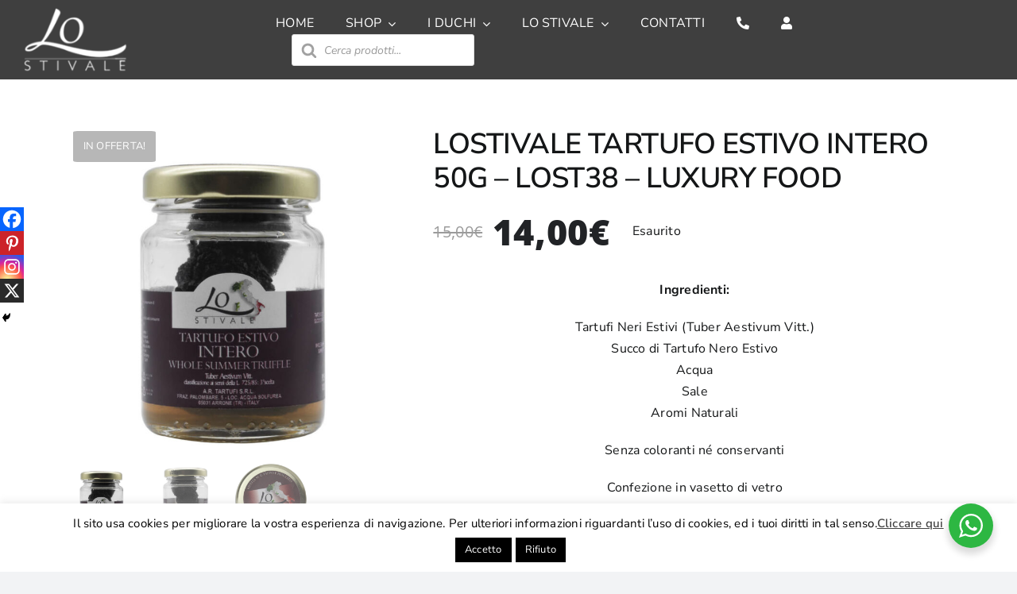

--- FILE ---
content_type: text/html; charset=utf-8
request_url: https://www.lostivale.eu/prodotto/tartufo-estivo-intero-50g-lo-stivale/
body_size: 57250
content:
<!DOCTYPE html>
<html class="avada-html-layout-wide avada-html-header-position-top avada-is-100-percent-template avada-header-color-not-opaque" lang="it-IT" prefix="og: http://ogp.me/ns# fb: http://ogp.me/ns/fb#">
<head>
	<meta http-equiv="X-UA-Compatible" content="IE=edge"/>
	<meta http-equiv="Content-Type" content="text/html; charset=utf-8"/>
	<meta name="viewport" content="width=device-width, initial-scale=1"/>
	<title>LOSTIVALE TARTUFO ESTIVO INTERO  50G &#8211; LOST38 &#8211; LUXURY FOOD &#8211; Lostivale</title>
<meta name='robots' content='max-image-preview:large'/>
<link rel='dns-prefetch' href='//www.googletagmanager.com'/>
<link rel='dns-prefetch' href='//widget.trustpilot.com'/>
<link rel='dns-prefetch' href='//capi-automation.s3.us-east-2.amazonaws.com'/>
<link rel="alternate" type="application/rss+xml" title="Lostivale &raquo; Feed" href="https://www.lostivale.eu/feed/"/>
<link rel="alternate" type="application/rss+xml" title="Lostivale &raquo; Feed dei commenti" href="https://www.lostivale.eu/comments/feed/"/>
		
		
		
				<link rel="alternate" type="application/rss+xml" title="Lostivale &raquo; LOSTIVALE TARTUFO ESTIVO INTERO  50G &#8211; LOST38 &#8211; LUXURY FOOD Feed dei commenti" href="https://www.lostivale.eu/prodotto/tartufo-estivo-intero-50g-lo-stivale/feed/"/>
<link rel="alternate" title="oEmbed (JSON)" type="application/json+oembed" href="https://www.lostivale.eu/wp-json/oembed/1.0/embed?url=https%3A%2F%2Fwww.lostivale.eu%2Fprodotto%2Ftartufo-estivo-intero-50g-lo-stivale%2F"/>
<link rel="alternate" title="oEmbed (XML)" type="text/xml+oembed" href="https://www.lostivale.eu/wp-json/oembed/1.0/embed?url=https%3A%2F%2Fwww.lostivale.eu%2Fprodotto%2Ftartufo-estivo-intero-50g-lo-stivale%2F&#038;format=xml"/>
					<meta name="description" content="Tartufo Estivo Intero:
Il Tartufo Estivo Intero Luxury Food LoStivale è pronto per l’utilizzo direttamente dal barattolo. Per esaltarne il sapore si può preparare un soffritto di aglio ed olio, farlo raffreddare, grattugiare o scagliare il tartufo. Il preparato ottenuto è ideale per condire bruschette, pasta, carne o pesce. Per rafforzare l’intensità"/>
				
		<meta property="og:locale" content="it_IT"/>
		<meta property="og:type" content="article"/>
		<meta property="og:site_name" content="Lostivale"/>
		<meta property="og:title" content="  LOSTIVALE TARTUFO ESTIVO INTERO  50G &#8211; LOST38 &#8211; LUXURY FOOD"/>
				<meta property="og:description" content="Tartufo Estivo Intero:
Il Tartufo Estivo Intero Luxury Food LoStivale è pronto per l’utilizzo direttamente dal barattolo. Per esaltarne il sapore si può preparare un soffritto di aglio ed olio, farlo raffreddare, grattugiare o scagliare il tartufo. Il preparato ottenuto è ideale per condire bruschette, pasta, carne o pesce. Per rafforzare l’intensità"/>
				<meta property="og:url" content="https://www.lostivale.eu/prodotto/tartufo-estivo-intero-50g-lo-stivale/"/>
													<meta property="article:modified_time" content="2023-12-16T15:55:43+00:00"/>
											<meta property="og:image" content="https://www.lostivale.eu/wp-content/uploads/2021/11/TARTUFO-ESTIVO-INTERO.1000.jpg"/>
		<meta property="og:image:width" content="1000"/>
		<meta property="og:image:height" content="1000"/>
		<meta property="og:image:type" content="image/jpeg"/>
				        <link id="woocommerce-notification-fonts" rel="preload" href="https://www.lostivale.eu/wp-content/plugins/woocommerce-notification/fonts/icons-close.woff2" as="font" crossorigin>
		<style id='wp-img-auto-sizes-contain-inline-css' type='text/css'>img:is([sizes=auto i],[sizes^="auto," i]){contain-intrinsic-size:3000px 1500px}</style>
<link rel='stylesheet' id='font-awesome-css' href='https://www.lostivale.eu/wp-content/plugins/brands-for-woocommerce/berocket/assets/css/A.font-awesome.min.css,qver=6.9.pagespeed.cf.LCj1TSkcv8.css' type='text/css' media='all'/>
<link rel='stylesheet' id='berocket_product_brand_style-css' href='https://www.lostivale.eu/wp-content/plugins/brands-for-woocommerce/css/A.frontend.css,qver=3.8.6.4.pagespeed.cf.2dtqB8fOiC.css' type='text/css' media='all'/>
<link rel='stylesheet' id='woo-conditional-shipping-blocks-style-css' href='https://www.lostivale.eu/wp-content/plugins/conditional-shipping-for-woocommerce/frontend/css/woo-conditional-shipping.css?ver=3.6.0.free' type='text/css' media='all'/>
<link rel='stylesheet' id='berocket_aapf_widget-style-css' href='https://www.lostivale.eu/wp-content/plugins/woocommerce-ajax-filters/assets/frontend/css/fullmain.min.css?ver=1.6.9.4' type='text/css' media='all'/>
<style id='woocommerce-notification-icons-close-css' media='all'>@font-face{font-family:VI_WN_ICON_CLOSE;src:url("/wp-content/plugins/woocommerce-notification/fonts/icons-close.eot");src:url("/wp-content/plugins/woocommerce-notification/fonts/icons-close.eot?#iefix") format("embedded-opentype"),url("/wp-content/plugins/woocommerce-notification/fonts/icons-close.woff2") format("woff2"),url("/wp-content/plugins/woocommerce-notification/fonts/icons-close.woff") format("woff"),url("/wp-content/plugins/woocommerce-notification/fonts/icons-close.ttf") format("truetype"),url("/wp-content/plugins/woocommerce-notification/fonts/icons-close.svg#icons-close") format("svg");font-weight:400;font-style:normal}@media screen and (-webkit-min-device-pixel-ratio:0){@font-face{font-family:VI_WN_ICON_CLOSE;src:local('VI_WN_ICON_CLOSE'),url("/wp-content/plugins/woocommerce-notification/fonts/icons-close.svg#icons-close") format("svg")}}[class*=" vi-wn-icons-close-"]:after,[class*=" vi-wn-icons-close-"]:before,[class^=vi-wn-icons-close-]:after,[class^=vi-wn-icons-close-]:before{font-family:VI_WN_ICON_CLOSE;font-size:20px;font-style:normal}.vi-wn-icons-close-cancel:before{content:"\f100"}.vi-wn-icons-close-cross:before{content:"\f101"}.vi-wn-icons-close-close:before{content:"\f102"}</style>
<link rel='stylesheet' id='woocommerce-notification-css' href='https://www.lostivale.eu/wp-content/plugins/woocommerce-notification/css/woocommerce-notification.min.css,qver=1.5.0.pagespeed.ce.F-ZL7_jBVu.css' type='text/css' media='all'/>
<style id='woocommerce-notification-inline-css' type='text/css'>#message-purchased #notify-close:before{color:#212121}#message-purchased .message-purchase-main{overflow:hidden}#message-purchased .wn-notification-image-wrapper{padding:0}#message-purchased .wn-notification-message-container{padding-left:20px}#message-purchased .message-purchase-main{background-color:#f4f4f4;color:#212121!important;border-radius:3px}#message-purchased .message-purchase-main p,#message-purchased .message-purchase-main p small{color:#212121!important}#message-purchased .message-purchase-main p a,#message-purchased .message-purchase-main p span{color:#212121!important}</style>
<style id='wp-emoji-styles-inline-css' type='text/css'>img.wp-smiley,img.emoji{display:inline!important;border:none!important;box-shadow:none!important;height:1em!important;width:1em!important;margin:0 .07em!important;vertical-align:-.1em!important;background:none!important;padding:0!important}</style>
<style id='wp-block-library-inline-css' type='text/css'>:root{--wp-block-synced-color:#7a00df;--wp-block-synced-color--rgb:122 , 0 , 223;--wp-bound-block-color:var(--wp-block-synced-color);--wp-editor-canvas-background:#ddd;--wp-admin-theme-color:#007cba;--wp-admin-theme-color--rgb:0 , 124 , 186;--wp-admin-theme-color-darker-10:#006ba1;--wp-admin-theme-color-darker-10--rgb:0 , 107 , 160.5;--wp-admin-theme-color-darker-20:#005a87;--wp-admin-theme-color-darker-20--rgb:0 , 90 , 135;--wp-admin-border-width-focus:2px}@media (min-resolution:192dpi){:root{--wp-admin-border-width-focus:1.5px}}.wp-element-button{cursor:pointer}:root .has-very-light-gray-background-color{background-color:#eee}:root .has-very-dark-gray-background-color{background-color:#313131}:root .has-very-light-gray-color{color:#eee}:root .has-very-dark-gray-color{color:#313131}:root .has-vivid-green-cyan-to-vivid-cyan-blue-gradient-background{background:linear-gradient(135deg,#00d084,#0693e3)}:root .has-purple-crush-gradient-background{background:linear-gradient(135deg,#34e2e4,#4721fb 50%,#ab1dfe)}:root .has-hazy-dawn-gradient-background{background:linear-gradient(135deg,#faaca8,#dad0ec)}:root .has-subdued-olive-gradient-background{background:linear-gradient(135deg,#fafae1,#67a671)}:root .has-atomic-cream-gradient-background{background:linear-gradient(135deg,#fdd79a,#004a59)}:root .has-nightshade-gradient-background{background:linear-gradient(135deg,#330968,#31cdcf)}:root .has-midnight-gradient-background{background:linear-gradient(135deg,#020381,#2874fc)}:root{--wp--preset--font-size--normal:16px;--wp--preset--font-size--huge:42px}.has-regular-font-size{font-size:1em}.has-larger-font-size{font-size:2.625em}.has-normal-font-size{font-size:var(--wp--preset--font-size--normal)}.has-huge-font-size{font-size:var(--wp--preset--font-size--huge)}.has-text-align-center{text-align:center}.has-text-align-left{text-align:left}.has-text-align-right{text-align:right}.has-fit-text{white-space:nowrap!important}#end-resizable-editor-section{display:none}.aligncenter{clear:both}.items-justified-left{justify-content:flex-start}.items-justified-center{justify-content:center}.items-justified-right{justify-content:flex-end}.items-justified-space-between{justify-content:space-between}.screen-reader-text{border:0;clip-path:inset(50%);height:1px;margin:-1px;overflow:hidden;padding:0;position:absolute;width:1px;word-wrap:normal!important}.screen-reader-text:focus{background-color:#ddd;clip-path:none;color:#444;display:block;font-size:1em;height:auto;left:5px;line-height:normal;padding:15px 23px 14px;text-decoration:none;top:5px;width:auto;z-index:100000}html :where(.has-border-color){border-style:solid}html :where([style*=border-top-color]){border-top-style:solid}html :where([style*=border-right-color]){border-right-style:solid}html :where([style*=border-bottom-color]){border-bottom-style:solid}html :where([style*=border-left-color]){border-left-style:solid}html :where([style*=border-width]){border-style:solid}html :where([style*=border-top-width]){border-top-style:solid}html :where([style*=border-right-width]){border-right-style:solid}html :where([style*=border-bottom-width]){border-bottom-style:solid}html :where([style*=border-left-width]){border-left-style:solid}html :where(img[class*=wp-image-]){height:auto;max-width:100%}:where(figure){margin:0 0 1em}html :where(.is-position-sticky){--wp-admin--admin-bar--position-offset:var(--wp-admin--admin-bar--height,0)}@media screen and (max-width:600px){html :where(.is-position-sticky){--wp-admin--admin-bar--position-offset:0}}</style><link rel='stylesheet' id='wc-blocks-style-css' href='https://www.lostivale.eu/wp-content/plugins/woocommerce/assets/client/blocks/wc-blocks.css,qver=wc-10.4.3.pagespeed.ce.4tZxxAPH4r.css' type='text/css' media='all'/>
<style id='global-styles-inline-css' type='text/css'>:root{--wp--preset--aspect-ratio--square:1;--wp--preset--aspect-ratio--4-3: 4/3;--wp--preset--aspect-ratio--3-4: 3/4;--wp--preset--aspect-ratio--3-2: 3/2;--wp--preset--aspect-ratio--2-3: 2/3;--wp--preset--aspect-ratio--16-9: 16/9;--wp--preset--aspect-ratio--9-16: 9/16;--wp--preset--color--black:#000;--wp--preset--color--cyan-bluish-gray:#abb8c3;--wp--preset--color--white:#fff;--wp--preset--color--pale-pink:#f78da7;--wp--preset--color--vivid-red:#cf2e2e;--wp--preset--color--luminous-vivid-orange:#ff6900;--wp--preset--color--luminous-vivid-amber:#fcb900;--wp--preset--color--light-green-cyan:#7bdcb5;--wp--preset--color--vivid-green-cyan:#00d084;--wp--preset--color--pale-cyan-blue:#8ed1fc;--wp--preset--color--vivid-cyan-blue:#0693e3;--wp--preset--color--vivid-purple:#9b51e0;--wp--preset--color--awb-color-1:#fff;--wp--preset--color--awb-color-2:#f9f9fb;--wp--preset--color--awb-color-3:#f2f3f5;--wp--preset--color--awb-color-4:#b7b7b7;--wp--preset--color--awb-color-5:#9b9b9b;--wp--preset--color--awb-color-6:#434549;--wp--preset--color--awb-color-7:#212326;--wp--preset--color--awb-color-8:#141617;--wp--preset--gradient--vivid-cyan-blue-to-vivid-purple:linear-gradient(135deg,#0693e3 0%,#9b51e0 100%);--wp--preset--gradient--light-green-cyan-to-vivid-green-cyan:linear-gradient(135deg,#7adcb4 0%,#00d082 100%);--wp--preset--gradient--luminous-vivid-amber-to-luminous-vivid-orange:linear-gradient(135deg,#fcb900 0%,#ff6900 100%);--wp--preset--gradient--luminous-vivid-orange-to-vivid-red:linear-gradient(135deg,#ff6900 0%,#cf2e2e 100%);--wp--preset--gradient--very-light-gray-to-cyan-bluish-gray:linear-gradient(135deg,#eee 0%,#a9b8c3 100%);--wp--preset--gradient--cool-to-warm-spectrum:linear-gradient(135deg,#4aeadc 0%,#9778d1 20%,#cf2aba 40%,#ee2c82 60%,#fb6962 80%,#fef84c 100%);--wp--preset--gradient--blush-light-purple:linear-gradient(135deg,#ffceec 0%,#9896f0 100%);--wp--preset--gradient--blush-bordeaux:linear-gradient(135deg,#fecda5 0%,#fe2d2d 50%,#6b003e 100%);--wp--preset--gradient--luminous-dusk:linear-gradient(135deg,#ffcb70 0%,#c751c0 50%,#4158d0 100%);--wp--preset--gradient--pale-ocean:linear-gradient(135deg,#fff5cb 0%,#b6e3d4 50%,#33a7b5 100%);--wp--preset--gradient--electric-grass:linear-gradient(135deg,#caf880 0%,#71ce7e 100%);--wp--preset--gradient--midnight:linear-gradient(135deg,#020381 0%,#2874fc 100%);--wp--preset--font-size--small:12px;--wp--preset--font-size--medium:20px;--wp--preset--font-size--large:24px;--wp--preset--font-size--x-large:42px;--wp--preset--font-size--normal:16px;--wp--preset--font-size--xlarge:32px;--wp--preset--font-size--huge:48px;--wp--preset--spacing--20:.44rem;--wp--preset--spacing--30:.67rem;--wp--preset--spacing--40:1rem;--wp--preset--spacing--50:1.5rem;--wp--preset--spacing--60:2.25rem;--wp--preset--spacing--70:3.38rem;--wp--preset--spacing--80:5.06rem;--wp--preset--shadow--natural:6px 6px 9px rgba(0,0,0,.2);--wp--preset--shadow--deep:12px 12px 50px rgba(0,0,0,.4);--wp--preset--shadow--sharp:6px 6px 0 rgba(0,0,0,.2);--wp--preset--shadow--outlined:6px 6px 0 -3px #fff , 6px 6px #000;--wp--preset--shadow--crisp:6px 6px 0 #000}:where(.is-layout-flex){gap:.5em}:where(.is-layout-grid){gap:.5em}body .is-layout-flex{display:flex}.is-layout-flex{flex-wrap:wrap;align-items:center}.is-layout-flex > :is(*, div){margin:0}body .is-layout-grid{display:grid}.is-layout-grid > :is(*, div){margin:0}:where(.wp-block-columns.is-layout-flex){gap:2em}:where(.wp-block-columns.is-layout-grid){gap:2em}:where(.wp-block-post-template.is-layout-flex){gap:1.25em}:where(.wp-block-post-template.is-layout-grid){gap:1.25em}.has-black-color{color:var(--wp--preset--color--black)!important}.has-cyan-bluish-gray-color{color:var(--wp--preset--color--cyan-bluish-gray)!important}.has-white-color{color:var(--wp--preset--color--white)!important}.has-pale-pink-color{color:var(--wp--preset--color--pale-pink)!important}.has-vivid-red-color{color:var(--wp--preset--color--vivid-red)!important}.has-luminous-vivid-orange-color{color:var(--wp--preset--color--luminous-vivid-orange)!important}.has-luminous-vivid-amber-color{color:var(--wp--preset--color--luminous-vivid-amber)!important}.has-light-green-cyan-color{color:var(--wp--preset--color--light-green-cyan)!important}.has-vivid-green-cyan-color{color:var(--wp--preset--color--vivid-green-cyan)!important}.has-pale-cyan-blue-color{color:var(--wp--preset--color--pale-cyan-blue)!important}.has-vivid-cyan-blue-color{color:var(--wp--preset--color--vivid-cyan-blue)!important}.has-vivid-purple-color{color:var(--wp--preset--color--vivid-purple)!important}.has-black-background-color{background-color:var(--wp--preset--color--black)!important}.has-cyan-bluish-gray-background-color{background-color:var(--wp--preset--color--cyan-bluish-gray)!important}.has-white-background-color{background-color:var(--wp--preset--color--white)!important}.has-pale-pink-background-color{background-color:var(--wp--preset--color--pale-pink)!important}.has-vivid-red-background-color{background-color:var(--wp--preset--color--vivid-red)!important}.has-luminous-vivid-orange-background-color{background-color:var(--wp--preset--color--luminous-vivid-orange)!important}.has-luminous-vivid-amber-background-color{background-color:var(--wp--preset--color--luminous-vivid-amber)!important}.has-light-green-cyan-background-color{background-color:var(--wp--preset--color--light-green-cyan)!important}.has-vivid-green-cyan-background-color{background-color:var(--wp--preset--color--vivid-green-cyan)!important}.has-pale-cyan-blue-background-color{background-color:var(--wp--preset--color--pale-cyan-blue)!important}.has-vivid-cyan-blue-background-color{background-color:var(--wp--preset--color--vivid-cyan-blue)!important}.has-vivid-purple-background-color{background-color:var(--wp--preset--color--vivid-purple)!important}.has-black-border-color{border-color:var(--wp--preset--color--black)!important}.has-cyan-bluish-gray-border-color{border-color:var(--wp--preset--color--cyan-bluish-gray)!important}.has-white-border-color{border-color:var(--wp--preset--color--white)!important}.has-pale-pink-border-color{border-color:var(--wp--preset--color--pale-pink)!important}.has-vivid-red-border-color{border-color:var(--wp--preset--color--vivid-red)!important}.has-luminous-vivid-orange-border-color{border-color:var(--wp--preset--color--luminous-vivid-orange)!important}.has-luminous-vivid-amber-border-color{border-color:var(--wp--preset--color--luminous-vivid-amber)!important}.has-light-green-cyan-border-color{border-color:var(--wp--preset--color--light-green-cyan)!important}.has-vivid-green-cyan-border-color{border-color:var(--wp--preset--color--vivid-green-cyan)!important}.has-pale-cyan-blue-border-color{border-color:var(--wp--preset--color--pale-cyan-blue)!important}.has-vivid-cyan-blue-border-color{border-color:var(--wp--preset--color--vivid-cyan-blue)!important}.has-vivid-purple-border-color{border-color:var(--wp--preset--color--vivid-purple)!important}.has-vivid-cyan-blue-to-vivid-purple-gradient-background{background:var(--wp--preset--gradient--vivid-cyan-blue-to-vivid-purple)!important}.has-light-green-cyan-to-vivid-green-cyan-gradient-background{background:var(--wp--preset--gradient--light-green-cyan-to-vivid-green-cyan)!important}.has-luminous-vivid-amber-to-luminous-vivid-orange-gradient-background{background:var(--wp--preset--gradient--luminous-vivid-amber-to-luminous-vivid-orange)!important}.has-luminous-vivid-orange-to-vivid-red-gradient-background{background:var(--wp--preset--gradient--luminous-vivid-orange-to-vivid-red)!important}.has-very-light-gray-to-cyan-bluish-gray-gradient-background{background:var(--wp--preset--gradient--very-light-gray-to-cyan-bluish-gray)!important}.has-cool-to-warm-spectrum-gradient-background{background:var(--wp--preset--gradient--cool-to-warm-spectrum)!important}.has-blush-light-purple-gradient-background{background:var(--wp--preset--gradient--blush-light-purple)!important}.has-blush-bordeaux-gradient-background{background:var(--wp--preset--gradient--blush-bordeaux)!important}.has-luminous-dusk-gradient-background{background:var(--wp--preset--gradient--luminous-dusk)!important}.has-pale-ocean-gradient-background{background:var(--wp--preset--gradient--pale-ocean)!important}.has-electric-grass-gradient-background{background:var(--wp--preset--gradient--electric-grass)!important}.has-midnight-gradient-background{background:var(--wp--preset--gradient--midnight)!important}.has-small-font-size{font-size:var(--wp--preset--font-size--small)!important}.has-medium-font-size{font-size:var(--wp--preset--font-size--medium)!important}.has-large-font-size{font-size:var(--wp--preset--font-size--large)!important}.has-x-large-font-size{font-size:var(--wp--preset--font-size--x-large)!important}</style>

<style id='classic-theme-styles-inline-css' type='text/css'>.wp-block-button__link{color:#fff;background-color:#32373c;border-radius:9999px;box-shadow:none;text-decoration:none;padding:calc(.667em + 2px) calc(1.333em + 2px);font-size:1.125em}.wp-block-file__button{background:#32373c;color:#fff;text-decoration:none}</style>
<link rel='stylesheet' id='nta-css-popup-css' href='https://www.lostivale.eu/wp-content/plugins/wp-whatsapp/assets/dist/css/style.css,qver=6.9.pagespeed.ce.mAcbCnRhkm.css' type='text/css' media='all'/>
<link rel='stylesheet' id='cookie-law-info-css' href='https://www.lostivale.eu/wp-content/plugins/cookie-law-info/legacy/public/css/A.cookie-law-info-public.css,qver=3.3.9.1.pagespeed.cf.5m7c7Jutf5.css' type='text/css' media='all'/>
<link rel='stylesheet' id='cookie-law-info-gdpr-css' href='https://www.lostivale.eu/wp-content/plugins/cookie-law-info/legacy/public/css/A.cookie-law-info-gdpr.css,qver=3.3.9.1.pagespeed.cf.f-tAEvU-4M.css' type='text/css' media='all'/>
<link rel='stylesheet' id='plyr-css-css' href='https://www.lostivale.eu/wp-content/plugins/easy-video-player/lib/plyr.css,qver=6.9.pagespeed.ce.37zQziICjF.css' type='text/css' media='all'/>
<style id='wp-block-image-inline-css' type='text/css'>.wp-block-image>a,.wp-block-image>figure>a{display:inline-block}.wp-block-image img{box-sizing:border-box;height:auto;max-width:100%;vertical-align:bottom}@media not (prefers-reduced-motion){.wp-block-image img.hide{visibility:hidden}.wp-block-image img.show{animation:show-content-image .4s}}.wp-block-image[style*="border-radius"] img,.wp-block-image[style*="border-radius"]>a{border-radius:inherit}.wp-block-image.has-custom-border img{box-sizing:border-box}.wp-block-image.aligncenter{text-align:center}.wp-block-image.alignfull>a,.wp-block-image.alignwide>a{width:100%}.wp-block-image.alignfull img,.wp-block-image.alignwide img{height:auto;width:100%}.wp-block-image .aligncenter,.wp-block-image .alignleft,.wp-block-image .alignright,.wp-block-image.aligncenter,.wp-block-image.alignleft,.wp-block-image.alignright{display:table}.wp-block-image .aligncenter>figcaption,.wp-block-image .alignleft>figcaption,.wp-block-image .alignright>figcaption,.wp-block-image.aligncenter>figcaption,.wp-block-image.alignleft>figcaption,.wp-block-image.alignright>figcaption{caption-side:bottom;display:table-caption}.wp-block-image .alignleft{float:left;margin:.5em 1em .5em 0}.wp-block-image .alignright{float:right;margin:.5em 0 .5em 1em}.wp-block-image .aligncenter{margin-left:auto;margin-right:auto}.wp-block-image :where(figcaption){margin-bottom:1em;margin-top:.5em}.wp-block-image.is-style-circle-mask img{border-radius:9999px}@supports ((-webkit-mask-image:none) or (mask-image:none)) or (-webkit-mask-image:none){.wp-block-image.is-style-circle-mask img{border-radius:0;-webkit-mask-image:url('data:image/svg+xml;utf8,<svg viewBox="0 0 100 100" xmlns="http://www.w3.org/2000/svg"><circle cx="50" cy="50" r="50"/></svg>');mask-image:url('data:image/svg+xml;utf8,<svg viewBox="0 0 100 100" xmlns="http://www.w3.org/2000/svg"><circle cx="50" cy="50" r="50"/></svg>');mask-mode:alpha;-webkit-mask-position:center;mask-position:center;-webkit-mask-repeat:no-repeat;mask-repeat:no-repeat;-webkit-mask-size:contain;mask-size:contain}}:root :where(.wp-block-image.is-style-rounded img,.wp-block-image .is-style-rounded img){border-radius:9999px}.wp-block-image figure{margin:0}.wp-lightbox-container{display:flex;flex-direction:column;position:relative}.wp-lightbox-container img{cursor:zoom-in}.wp-lightbox-container img:hover+button{opacity:1}.wp-lightbox-container button{align-items:center;backdrop-filter:blur(16px) saturate(180%);background-color:#5a5a5a40;border:none;border-radius:4px;cursor:zoom-in;display:flex;height:20px;justify-content:center;opacity:0;padding:0;position:absolute;right:16px;text-align:center;top:16px;width:20px;z-index:100}@media not (prefers-reduced-motion){.wp-lightbox-container button{transition:opacity .2s ease}}.wp-lightbox-container button:focus-visible{outline:3px auto #5a5a5a40;outline:3px auto -webkit-focus-ring-color;outline-offset:3px}.wp-lightbox-container button:hover{cursor:pointer;opacity:1}.wp-lightbox-container button:focus{opacity:1}.wp-lightbox-container button:focus,.wp-lightbox-container button:hover,.wp-lightbox-container button:not(:hover):not(:active):not(.has-background){background-color:#5a5a5a40;border:none}.wp-lightbox-overlay{box-sizing:border-box;cursor:zoom-out;height:100vh;left:0;overflow:hidden;position:fixed;top:0;visibility:hidden;width:100%;z-index:100000}.wp-lightbox-overlay .close-button{align-items:center;cursor:pointer;display:flex;justify-content:center;min-height:40px;min-width:40px;padding:0;position:absolute;right:calc(env(safe-area-inset-right) + 16px);top:calc(env(safe-area-inset-top) + 16px);z-index:5000000}.wp-lightbox-overlay .close-button:focus,.wp-lightbox-overlay .close-button:hover,.wp-lightbox-overlay .close-button:not(:hover):not(:active):not(.has-background){background:none;border:none}.wp-lightbox-overlay .lightbox-image-container{height:var(--wp--lightbox-container-height);left:50%;overflow:hidden;position:absolute;top:50%;transform:translate(-50%,-50%);transform-origin:top left;width:var(--wp--lightbox-container-width);z-index:9999999999}.wp-lightbox-overlay .wp-block-image{align-items:center;box-sizing:border-box;display:flex;height:100%;justify-content:center;margin:0;position:relative;transform-origin:0 0;width:100%;z-index:3000000}.wp-lightbox-overlay .wp-block-image img{height:var(--wp--lightbox-image-height);min-height:var(--wp--lightbox-image-height);min-width:var(--wp--lightbox-image-width);width:var(--wp--lightbox-image-width)}.wp-lightbox-overlay .wp-block-image figcaption{display:none}.wp-lightbox-overlay button{background:none;border:none}.wp-lightbox-overlay .scrim{background-color:#fff;height:100%;opacity:.9;position:absolute;width:100%;z-index:2000000}.wp-lightbox-overlay.active{visibility:visible}@media not (prefers-reduced-motion){.wp-lightbox-overlay.active{animation:turn-on-visibility .25s both}.wp-lightbox-overlay.active img{animation:turn-on-visibility .35s both}.wp-lightbox-overlay.show-closing-animation:not(.active){animation:turn-off-visibility .35s both}.wp-lightbox-overlay.show-closing-animation:not(.active) img{animation:turn-off-visibility .25s both}.wp-lightbox-overlay.zoom.active{animation:none;opacity:1;visibility:visible}.wp-lightbox-overlay.zoom.active .lightbox-image-container{animation:lightbox-zoom-in .4s}.wp-lightbox-overlay.zoom.active .lightbox-image-container img{animation:none}.wp-lightbox-overlay.zoom.active .scrim{animation:turn-on-visibility .4s forwards}.wp-lightbox-overlay.zoom.show-closing-animation:not(.active){animation:none}.wp-lightbox-overlay.zoom.show-closing-animation:not(.active) .lightbox-image-container{animation:lightbox-zoom-out .4s}.wp-lightbox-overlay.zoom.show-closing-animation:not(.active) .lightbox-image-container img{animation:none}.wp-lightbox-overlay.zoom.show-closing-animation:not(.active) .scrim{animation:turn-off-visibility .4s forwards}}@keyframes show-content-image{0%{visibility:hidden}99%{visibility:hidden}to{visibility:visible}}@keyframes turn-on-visibility{0%{opacity:0}to{opacity:1}}@keyframes turn-off-visibility{0%{opacity:1;visibility:visible}99%{opacity:0;visibility:visible}to{opacity:0;visibility:hidden}}@keyframes lightbox-zoom-in{0%{transform:translate(calc((-100vw + var(--wp--lightbox-scrollbar-width))/2 + var(--wp--lightbox-initial-left-position)),calc(-50vh + var(--wp--lightbox-initial-top-position))) scale(var(--wp--lightbox-scale))}to{transform:translate(-50%,-50%) scale(1)}}@keyframes lightbox-zoom-out{0%{transform:translate(-50%,-50%) scale(1);visibility:visible}99%{visibility:visible}to{transform:translate(calc((-100vw + var(--wp--lightbox-scrollbar-width))/2 + var(--wp--lightbox-initial-left-position)),calc(-50vh + var(--wp--lightbox-initial-top-position))) scale(var(--wp--lightbox-scale));visibility:hidden}}</style>
<style id='wp-block-image-theme-inline-css' type='text/css'>:root :where(.wp-block-image figcaption){color:#555;font-size:13px;text-align:center}.is-dark-theme :root :where(.wp-block-image figcaption){color:#ffffffa6}.wp-block-image{margin:0 0 1em}</style>
<style id='wp-block-heading-inline-css' type='text/css'>h1:where(.wp-block-heading).has-background,h2:where(.wp-block-heading).has-background,h3:where(.wp-block-heading).has-background,h4:where(.wp-block-heading).has-background,h5:where(.wp-block-heading).has-background,h6:where(.wp-block-heading).has-background{padding:1.25em 2.375em}h1.has-text-align-left[style*=writing-mode]:where([style*=vertical-lr]),h1.has-text-align-right[style*=writing-mode]:where([style*=vertical-rl]),h2.has-text-align-left[style*=writing-mode]:where([style*=vertical-lr]),h2.has-text-align-right[style*=writing-mode]:where([style*=vertical-rl]),h3.has-text-align-left[style*=writing-mode]:where([style*=vertical-lr]),h3.has-text-align-right[style*=writing-mode]:where([style*=vertical-rl]),h4.has-text-align-left[style*=writing-mode]:where([style*=vertical-lr]),h4.has-text-align-right[style*=writing-mode]:where([style*=vertical-rl]),h5.has-text-align-left[style*=writing-mode]:where([style*=vertical-lr]),h5.has-text-align-right[style*=writing-mode]:where([style*=vertical-rl]),h6.has-text-align-left[style*=writing-mode]:where([style*=vertical-lr]),h6.has-text-align-right[style*=writing-mode]:where([style*=vertical-rl]){rotate:180deg}</style>
<style id='wp-block-paragraph-inline-css' type='text/css'>.is-small-text{font-size:.875em}.is-regular-text{font-size:1em}.is-large-text{font-size:2.25em}.is-larger-text{font-size:3em}.has-drop-cap:not(:focus):first-letter{float:left;font-size:8.4em;font-style:normal;font-weight:100;line-height:.68;margin:.05em .1em 0 0;text-transform:uppercase}body.rtl .has-drop-cap:not(:focus):first-letter{float:none;margin-left:.1em}p.has-drop-cap.has-background{overflow:hidden}:root :where(p.has-background){padding:1.25em 2.375em}:where(p.has-text-color:not(.has-link-color)) a{color:inherit}p.has-text-align-left[style*="writing-mode:vertical-lr"],p.has-text-align-right[style*="writing-mode:vertical-rl"]{rotate:180deg}</style>
<link rel='stylesheet' id='theme.css-css' href='https://www.lostivale.eu/wp-content/plugins/popup-builder/public/css/A.theme.css,qver=4.4.2.pagespeed.cf.gQLiv4vfj1.css' type='text/css' media='all'/>
<style id='ResetFormStyle.css-css' media='all'>.sgpb-form-wrapper select,.sgpb-form-wrapper label{margin:0;border:0;padding:0;display:inline-block;vertical-align:middle;white-space:normal;line-height:1;max-width:100%!important;font-size:13px;font-family:Arial}.sgpb-form-wrapper input,.sgpb-form-wrapper label,.sgpb-form-wrapper button,.sgpb-form-wrapper select,.sgpb-form-wrapper textarea{background:none;outline:none}.sgpb-form-wrapper input:focus{outline:0}.sgpb-form-wrapper input[type="checkbox"],.sgpb-form-wrapper input[type="radio"]{width:13px;height:13px}.sgpb-form-wrapper input[type="search"]{-webkit-appearance:textfield;-webkit-box-sizing:content-box}.sgpb-form-wrapper ::-webkit-search-decoration{display:none}.sgpb-form-wrapper ::-webkit-file-upload-button{padding:0;border:0;background:none}.sgpb-form-wrapper textarea{vertical-align:top;overflow:auto}.sgpb-form-wrapper select[multiple]{vertical-align:top}.sgpb-form-wrapper input[type="text"],.sgpb-form-wrapper input[type="number"],.sgpb-form-wrapper input[type="password"],.sgpb-form-wrapper input[type="email"],.sgpb-form-wrapper input[type="submit"],.sgpb-form-wrapper input[type="button"]{max-width:100%!important;padding:0 10px!important;box-sizing:border-box;font-size:14px!important;box-shadow:none!important;margin:5px auto;display:inline-block!important;font-weight:bold!important;background-image:none!important;line-height:normal!important}.sgpb-form-wrapper input[type="submit"],.sgpb-form-wrapper input[type="button"]{line-height:.4!important;font-size:18px!important}.sgpb-js-hide{display:none}</style>
<link rel='stylesheet' id='SubscriptionForm.css-css' href='https://www.lostivale.eu/wp-content/plugins/popup-builder/public/css/A.SubscriptionForm.css,qver=4.4.2.pagespeed.cf.iwvVVuheR8.css' type='text/css' media='all'/>
<link rel='stylesheet' id='photoswipe-css' href='https://www.lostivale.eu/wp-content/plugins/woocommerce/assets/css/photoswipe/photoswipe.min.css?ver=10.4.3' type='text/css' media='all'/>
<link rel='stylesheet' id='photoswipe-default-skin-css' href='https://www.lostivale.eu/wp-content/plugins/woocommerce/assets/css/photoswipe/default-skin/default-skin.min.css?ver=10.4.3' type='text/css' media='all'/>
<style id='woocommerce-inline-inline-css' type='text/css'>.woocommerce form .form-row .required{visibility:visible}</style>
<link rel='stylesheet' id='xpay-checkout-css' href='https://www.lostivale.eu/wp-content/plugins/cartasi-x-pay/assets/css/A.xpay.css,qver=8.2.0.pagespeed.cf.MqE9KDEJKm.css' type='text/css' media='all'/>
<link rel='stylesheet' id='woo_conditional_shipping_css-css' href='https://www.lostivale.eu/wp-content/plugins/conditional-shipping-for-woocommerce/includes/frontend/../../frontend/css/woo-conditional-shipping.css?ver=3.6.0.free' type='text/css' media='all'/>
<link rel='stylesheet' id='dgwt-wcas-style-css' href='https://www.lostivale.eu/wp-content/plugins/ajax-search-for-woocommerce/assets/css/style.min.css?ver=1.32.2' type='text/css' media='all'/>
<link rel='stylesheet' id='heateor_sss_frontend_css-css' href='https://www.lostivale.eu/wp-content/plugins/sassy-social-share/public/css/sassy-social-share-public.css?ver=3.3.79' type='text/css' media='all'/>
<style id='heateor_sss_frontend_css-inline-css' type='text/css'>.heateor_sss_button_instagram span.heateor_sss_svg,a.heateor_sss_instagram span.heateor_sss_svg{background:radial-gradient(circle at 30% 107%,#fdf497 0,#fdf497 5%,#fd5949 45%,#d6249f 60%,#285aeb 90%)}.heateor_sss_horizontal_sharing .heateor_sss_svg,.heateor_sss_standard_follow_icons_container .heateor_sss_svg{color:#fff;border-width:0;border-style:solid;border-color:transparent}.heateor_sss_horizontal_sharing .heateorSssTCBackground{color:#666}.heateor_sss_horizontal_sharing span.heateor_sss_svg:hover,.heateor_sss_standard_follow_icons_container span.heateor_sss_svg:hover{border-color:transparent}.heateor_sss_vertical_sharing span.heateor_sss_svg,.heateor_sss_floating_follow_icons_container span.heateor_sss_svg{color:#fff;border-width:0;border-style:solid;border-color:transparent}.heateor_sss_vertical_sharing .heateorSssTCBackground{color:#666}.heateor_sss_vertical_sharing span.heateor_sss_svg:hover,.heateor_sss_floating_follow_icons_container span.heateor_sss_svg:hover{border-color:transparent}@media screen and (max-width:783px){.heateor_sss_vertical_sharing{display:none!important}}div.heateor_sss_mobile_footer{display:none}@media screen and (max-width:783px){div.heateor_sss_bottom_sharing .heateorSssTCBackground{background-color:#fff}div.heateor_sss_bottom_sharing{width:100%!important;left:0!important}div.heateor_sss_bottom_sharing a{width:25%!important}div.heateor_sss_bottom_sharing .heateor_sss_svg{width:100%!important}div.heateor_sss_bottom_sharing div.heateorSssTotalShareCount{font-size:1em!important;line-height:21px!important}div.heateor_sss_bottom_sharing div.heateorSssTotalShareText{font-size:.7em!important;line-height:0!important}div.heateor_sss_mobile_footer{display:block;height:30px}.heateor_sss_bottom_sharing{padding:0!important;display:block!important;width:auto!important;bottom:-2px!important;top:auto!important}.heateor_sss_bottom_sharing .heateor_sss_square_count{line-height:inherit}.heateor_sss_bottom_sharing .heateorSssSharingArrow{display:none}.heateor_sss_bottom_sharing .heateorSssTCBackground{margin-right:1.1em!important}}</style>
<style id='child-style-css' media='all'></style>
<link rel='stylesheet' id='fusion-dynamic-css-css' href='https://www.lostivale.eu/wp-content/uploads/fusion-styles/99fa7f88d0bddc000c6b6518ae14d683.min.css?ver=3.14.2' type='text/css' media='all'/>
<script type="text/javascript" id="woocommerce-google-analytics-integration-gtag-js-after">//<![CDATA[
window.dataLayer=window.dataLayer||[];function gtag(){dataLayer.push(arguments);}for(const mode of[{"analytics_storage":"denied","ad_storage":"denied","ad_user_data":"denied","ad_personalization":"denied","region":["AT","BE","BG","HR","CY","CZ","DK","EE","FI","FR","DE","GR","HU","IS","IE","IT","LV","LI","LT","LU","MT","NL","NO","PL","PT","RO","SK","SI","ES","SE","GB","CH"]}]||[]){gtag("consent","default",{"wait_for_update":500,...mode});}gtag("js",new Date());gtag("set","developer_id.dOGY3NW",true);gtag("config","UA-241151240-1",{"track_404":true,"allow_google_signals":true,"logged_in":false,"linker":{"domains":[],"allow_incoming":false},"custom_map":{"dimension1":"logged_in"}});
//]]></script>
<script type="text/javascript" src="https://www.lostivale.eu/wp-includes/js/jquery/jquery.min.js,qver=3.7.1.pagespeed.jm.PoWN7KAtLT.js" id="jquery-core-js"></script>
<script type="text/javascript" src="https://www.lostivale.eu/wp-includes/js/jquery/jquery-migrate.min.js,qver=3.4.1.pagespeed.jm.bhhu-RahTI.js" id="jquery-migrate-js"></script>
<script type="text/javascript" id="woocommerce-notification-js-extra">//<![CDATA[
var _woocommerce_notification_params={"str_about":"About","str_ago":"ago","str_day":"day","str_days":"days","str_hour":"hour","str_hours":"hours","str_min":"minute","str_mins":"minutes","str_secs":"secs","str_few_sec":"a few seconds","time_close":"24","show_close":"0","change_virtual_time":"1","change_message_number":"1","loop":"1","loop_session":"0","loop_session_total":"60","loop_session_duration":"3600","display_time":"5","next_time":"20","notification_per_page":"30","display_effect":"fade-in","hidden_effect":"fade-out","redirect_target":"0","image":"1","messages":["Someone purchased a {product_with_link} {time_ago}","{product_with_link} {custom}"],"message_custom":"{number} people seeing this product right now","message_number_min":"1","message_number_max":"50","detect":"2","time":"10","names":["T2xpdmVyDQ==","SmFjaw0=","SGFycnkN","SmFjb2IN","Q2hhcmxpZQ=="],"cities":["Dublin"],"country":"Stati Uniti (US)","start_virtual_time":"7","end_virtual_time":"12","current_hour":"5","in_the_same_cate":"0","billing":"0","initial_delay":"10","ajax_url":"https://www.lostivale.eu/wp-admin/admin-ajax.php","viwn_pd_id":"22714","enableMobile":"1"};
//]]></script>
<script type="text/javascript" src="https://www.lostivale.eu/wp-content/plugins/woocommerce-notification/js/woocommerce-notification.min.js,qver=1.5.0.pagespeed.ce.bP3q_IAkxy.js" id="woocommerce-notification-js"></script>
<script type="text/javascript" id="cookie-law-info-js-extra">//<![CDATA[
var Cli_Data={"nn_cookie_ids":[],"cookielist":[],"non_necessary_cookies":[],"ccpaEnabled":"","ccpaRegionBased":"","ccpaBarEnabled":"","strictlyEnabled":["necessary","obligatoire"],"ccpaType":"gdpr","js_blocking":"","custom_integration":"","triggerDomRefresh":"","secure_cookies":""};var cli_cookiebar_settings={"animate_speed_hide":"500","animate_speed_show":"500","background":"#fff","border":"#444","border_on":"","button_1_button_colour":"#000","button_1_button_hover":"#000000","button_1_link_colour":"#fff","button_1_as_button":"1","button_1_new_win":"","button_2_button_colour":"#333","button_2_button_hover":"#292929","button_2_link_colour":"#444","button_2_as_button":"","button_2_hidebar":"","button_3_button_colour":"#000","button_3_button_hover":"#000000","button_3_link_colour":"#fff","button_3_as_button":"1","button_3_new_win":"","button_4_button_colour":"#000","button_4_button_hover":"#000000","button_4_link_colour":"#fff","button_4_as_button":"1","button_7_button_colour":"#61a229","button_7_button_hover":"#4e8221","button_7_link_colour":"#fff","button_7_as_button":"1","button_7_new_win":"","font_family":"inherit","header_fix":"","notify_animate_hide":"1","notify_animate_show":"","notify_div_id":"#cookie-law-info-bar","notify_position_horizontal":"right","notify_position_vertical":"bottom","scroll_close":"","scroll_close_reload":"","accept_close_reload":"","reject_close_reload":"","showagain_tab":"","showagain_background":"#fff","showagain_border":"#000","showagain_div_id":"#cookie-law-info-again","showagain_x_position":"100px","text":"#000","show_once_yn":"","show_once":"10000","logging_on":"","as_popup":"","popup_overlay":"1","bar_heading_text":"","cookie_bar_as":"banner","popup_showagain_position":"bottom-right","widget_position":"left"};var log_object={"ajax_url":"https://www.lostivale.eu/wp-admin/admin-ajax.php"};
//]]></script>
<script type="text/javascript" src="https://www.lostivale.eu/wp-content/plugins/cookie-law-info/legacy/public/js/cookie-law-info-public.js,qver=3.3.9.1.pagespeed.ce.xVkqb9pNC3.js" id="cookie-law-info-js"></script>
<script type="text/javascript" id="plyr-js-js-extra">//<![CDATA[
var easy_video_player={"plyr_iconUrl":"https://www.lostivale.eu/wp-content/plugins/easy-video-player/lib/plyr.svg","plyr_blankVideo":"https://www.lostivale.eu/wp-content/plugins/easy-video-player/lib/blank.mp4"};
//]]></script>
<script type="text/javascript" src="https://www.lostivale.eu/wp-content/plugins/easy-video-player/lib/plyr.js,qver=6.9.pagespeed.ce.ZLvkJKnZMp.js" id="plyr-js-js"></script>
<script type="text/javascript" id="Popup.js-js-before">//<![CDATA[
var sgpbPublicUrl="https:\/\/www.lostivale.eu\/wp-content\/plugins\/popup-builder\/public\/";var SGPB_JS_LOCALIZATION={"imageSupportAlertMessage":"Only image files supported","pdfSupportAlertMessage":"Only pdf files supported","areYouSure":"Are you sure?","addButtonSpinner":"L","audioSupportAlertMessage":"Only audio files supported (e.g.: mp3, wav, m4a, ogg)","publishPopupBeforeElementor":"Please, publish the popup before starting to use Elementor with it!","publishPopupBeforeDivi":"Please, publish the popup before starting to use Divi Builder with it!","closeButtonAltText":"Close"};
//]]></script>
<script src="https://www.lostivale.eu/wp-content/plugins/popup-builder/public/js/Popup.js,qver==4.4.2+PopupConfig.js,qver==4.4.2.pagespeed.jc.htAoPe5dmj.js"></script><script>eval(mod_pagespeed_5WfOA$gxI9);</script>
<script>eval(mod_pagespeed_dfhPShWyin);</script>
<script type="text/javascript" id="PopupBuilder.js-js-before">//<![CDATA[
var SGPB_POPUP_PARAMS={"popupTypeAgeRestriction":"ageRestriction","defaultThemeImages":{"1":"https:\/\/www.lostivale.eu\/wp-content\/plugins\/popup-builder\/public\/img\/theme_1\/close.png","2":"https:\/\/www.lostivale.eu\/wp-content\/plugins\/popup-builder\/public\/img\/theme_2\/close.png","3":"https:\/\/www.lostivale.eu\/wp-content\/plugins\/popup-builder\/public\/img\/theme_3\/close.png","5":"https:\/\/www.lostivale.eu\/wp-content\/plugins\/popup-builder\/public\/img\/theme_5\/close.png","6":"https:\/\/www.lostivale.eu\/wp-content\/plugins\/popup-builder\/public\/img\/theme_6\/close.png"},"homePageUrl":"https:\/\/www.lostivale.eu\/","isPreview":false,"convertedIdsReverse":[],"dontShowPopupExpireTime":365,"conditionalJsClasses":[],"disableAnalyticsGeneral":false};var SGPB_JS_PACKAGES={"packages":{"current":1,"free":1,"silver":2,"gold":3,"platinum":4},"extensions":{"geo-targeting":false,"advanced-closing":false}};var SGPB_JS_PARAMS={"ajaxUrl":"https:\/\/www.lostivale.eu\/wp-admin\/admin-ajax.php","nonce":"bbe93c529d"};
//]]></script>
<script type="text/javascript" src="https://www.lostivale.eu/wp-content/plugins/popup-builder/public/js/PopupBuilder.js,qver=4.4.2.pagespeed.jm.RddyykqMp9.js" id="PopupBuilder.js-js"></script>
<script src="https://www.lostivale.eu/wp-content/plugins/popup-builder/public/js/Subscription.js,qver==4.4.2+Validate.js,qver==4.4.2.pagespeed.jc.OtCIDMB1u-.js"></script><script>eval(mod_pagespeed_xuqTfQhRV1);</script>
<script>eval(mod_pagespeed_EMJ5CoOnrO);</script>
<script type="text/javascript" id="tt4b_ajax_script-js-extra">//<![CDATA[
var tt4b_script_vars={"pixel_code":"D408TVBC77U37NSPN800","currency":"EUR","country":"IT","advanced_matching":"1"};
//]]></script>
<script type="text/javascript" src="https://www.lostivale.eu/wp-content/plugins/tiktok-for-business/admin/js/ajaxSnippet.js,qver=v1.pagespeed.jm.vDTBGJrm5E.js" id="tt4b_ajax_script-js"></script>
<script type="text/javascript" id="tp-js-js-extra">//<![CDATA[
var trustpilot_settings={"key":"ssfyFidTgDPo62b9","TrustpilotScriptUrl":"https://invitejs.trustpilot.com/tp.min.js","IntegrationAppUrl":"//ecommscript-integrationapp.trustpilot.com","PreviewScriptUrl":"//ecommplugins-scripts.trustpilot.com/v2.1/js/preview.min.js","PreviewCssUrl":"//ecommplugins-scripts.trustpilot.com/v2.1/css/preview.min.css","PreviewWPCssUrl":"//ecommplugins-scripts.trustpilot.com/v2.1/css/preview_wp.css","WidgetScriptUrl":"//widget.trustpilot.com/bootstrap/v5/tp.widget.bootstrap.min.js"};
//]]></script>
<script type="text/javascript" id="tp-js-js">//<![CDATA[
function inIframe(){try{return window.self!==window.top}catch(t){return!1}}function tryParseJson(t){if("string"==typeof t)try{return JSON.parse(t)}catch(t){return!1}return!1}!function(t,e,r,i,n){t.TrustpilotObject=n,t.tp=t.tp||function(){(t.tp.q=t.tp.q||[]).push(arguments)},a=e.createElement(r),a.async=1,a.src=i,a.type="text/javascript",f=e.getElementsByTagName(r)[0],f.parentNode.insertBefore(a,f)}(window,document,"script",trustpilot_settings.TrustpilotScriptUrl,"tp"),tp("register",trustpilot_settings.key),inIframe()&&window.addEventListener("message",function(t){var e=new URL(window.location).hostname,r=new URL(t.origin).hostname,i=-1===t.origin.indexOf(e),n=e!==r;if(i!==n&&console.log(`Origin missmatch: old condition result: ${i}, new condition result: ${n}`),t.data&&!n)if("undefined"!=typeof TrustpilotPreview){if("string"!=typeof t.data||"submit"!==t.data)return jsonData=tryParseJson(t.data),void(jsonData&&(jsonData.trustbox?TrustpilotPreview.setSettings(jsonData.trustbox):jsonData.customised&&TrustpilotPreview.updateActive(jsonData.customised)));TrustpilotPreview.sendTrustboxes()}else{var s=tryParseJson(t.data);if(s&&s.trustboxes){var o=document.createElement("script");o.type="text/javascript",o.src=trustpilot_settings.WidgetScriptUrl,document.head.appendChild(o);var a=document.createElement("script");a.type="text/javascript",a.onload=function(){const e=t.source.parent.document.getElementById("configuration_iframe").contentWindow;TrustpilotPreview.init([trustpilot_settings.PreviewCssUrl,trustpilot_settings.PreviewWPCssUrl],s,e,t.source)},a.src=trustpilot_settings.PreviewScriptUrl,document.head.appendChild(a)}}});
//# sourceMappingURL=headerScript.min.js.map

//]]></script>
<script type="text/javascript" src="//widget.trustpilot.com/bootstrap/v5/tp.widget.bootstrap.min.js?ver=1.0&#039; async=&#039;async" id="widget-bootstrap-js"></script>
<script type="text/javascript" id="trustbox-js-extra">//<![CDATA[
var trustbox_settings={"page":"product","sku":["8000543231505","TRUSTPILOT_SKU_VALUE_22714"],"name":"LOSTIVALE TARTUFO ESTIVO INTERO  50G - LOST38 - LUXURY FOOD"};var trustpilot_trustbox_settings={"trustboxes":[{"enabled":"enabled","snippet":"[base64]","customizations":"[base64]","defaults":"[base64]","page":"landing","position":"before","corner":"top: #{Y}px; left: #{X}px;","paddingx":"0","paddingy":"0","zindex":"1000","clear":"both","xpaths":"WyJpZChcIm1lZGlhX2ltYWdlLTJcIikiLCIvL0RJVltAY2xhc3M9XCJ3aWRnZXQgd2lkZ2V0X21lZGlhX2ltYWdlXCJdIiwiL0hUTUxbMV0vQk9EWVsxXS9ESVZbNF0vRElWWzFdL0RJVlsxXS9ESVZbMV0vRElWWzFdL0RJVlsxXSJd","sku":"TRUSTPILOT_SKU_VALUE_30158,134671","name":"MONTBLANC 134671 Gemelli, Great Characters Homage to Queen","widgetName":"Review Collector","repeatable":false,"uuid":"bc695af6-9efd-9c79-45fa-b033b9bce661","error":null}]};
//]]></script>
<script type="text/javascript" id="trustbox-js">//<![CDATA[
function addNamesAndSkusToTrustboxes(){const t=trustbox_settings.sku||"",s=trustbox_settings.name||"",o=[t];for(var e in trustpilot_trustbox_settings.trustboxes)trustpilot_trustbox_settings.trustboxes[e].sku=o.join(","),trustpilot_trustbox_settings.trustboxes[e].name=s}function renderTrustboxes(){const t=trustbox_settings.page||"";"product"===t&&addNamesAndSkusToTrustboxes(),trustpilot_trustbox_settings.trustboxes=trustpilot_trustbox_settings.trustboxes.filter(function(s){return t===s.page||trimTrailingSlashes(s.page)===trimTrailingSlashes(location.origin+location.pathname)||s.page===btoa(location.origin+location.pathname).toLowerCase()||s.page===btoa(trimTrailingSlashes(location.origin+location.pathname)).toLowerCase()}),"complete"!==document.readyState?window.addEventListener("load",()=>{tp("trustBox",trustpilot_trustbox_settings)}):tp("trustBox",trustpilot_trustbox_settings)}function trimTrailingSlashes(t){return"string"==typeof t?t.replace(/\/+$/,""):t}renderTrustboxes();
//]]></script>
<script type="text/javascript" src="https://www.lostivale.eu/wp-content/plugins/woocommerce/assets/js/zoom/jquery.zoom.min.js,qver=1.7.21-wc.10.4.3.pagespeed.jm.zFA0b-wCpv.js" id="wc-zoom-js" defer="defer" data-wp-strategy="defer"></script>
<script type="text/javascript" src="https://www.lostivale.eu/wp-content/plugins/woocommerce/assets/js/flexslider/jquery.flexslider.min.js,qver=2.7.2-wc.10.4.3.pagespeed.ce.T2opoe3oF_.js" id="wc-flexslider-js" defer="defer" data-wp-strategy="defer"></script>
<script type="text/javascript" src="https://www.lostivale.eu/wp-content/plugins/woocommerce/assets/js/photoswipe/photoswipe.min.js,qver=4.1.1-wc.10.4.3.pagespeed.jm.Cy3ZNvxhjX.js" id="wc-photoswipe-js" defer="defer" data-wp-strategy="defer"></script>
<script type="text/javascript" src="https://www.lostivale.eu/wp-content/plugins/woocommerce/assets/js/photoswipe/photoswipe-ui-default.min.js,qver=4.1.1-wc.10.4.3.pagespeed.jm.Erbydw346y.js" id="wc-photoswipe-ui-default-js" defer="defer" data-wp-strategy="defer"></script>
<script type="text/javascript" id="wc-single-product-js-extra">//<![CDATA[
var wc_single_product_params={"i18n_required_rating_text":"Seleziona una valutazione","i18n_rating_options":["1 stella su 5","2 stelle su 5","3 stelle su 5","4 stelle su 5","5 stelle su 5"],"i18n_product_gallery_trigger_text":"Visualizza la galleria di immagini a schermo intero","review_rating_required":"yes","flexslider":{"rtl":false,"animation":"slide","smoothHeight":true,"directionNav":true,"controlNav":"thumbnails","slideshow":false,"animationSpeed":500,"animationLoop":true,"allowOneSlide":false,"prevText":"\u003Ci class=\"awb-icon-angle-left\"\u003E\u003C/i\u003E","nextText":"\u003Ci class=\"awb-icon-angle-right\"\u003E\u003C/i\u003E"},"zoom_enabled":"1","zoom_options":[],"photoswipe_enabled":"1","photoswipe_options":{"shareEl":false,"closeOnScroll":false,"history":false,"hideAnimationDuration":0,"showAnimationDuration":0},"flexslider_enabled":"1"};
//]]></script>
<script type="text/javascript" src="https://www.lostivale.eu/wp-content/plugins/woocommerce/assets/js/frontend/single-product.min.js,qver=10.4.3.pagespeed.ce.j7oz_g6ov-.js" id="wc-single-product-js" defer="defer" data-wp-strategy="defer"></script>
<script type="text/javascript" src="https://www.lostivale.eu/wp-content/plugins/woocommerce/assets/js/jquery-blockui/jquery.blockUI.min.js,qver=2.7.0-wc.10.4.3.pagespeed.jm.7mW3IicG32.js" id="wc-jquery-blockui-js" defer="defer" data-wp-strategy="defer"></script>
<script type="text/javascript" id="wc-js-cookie-js" defer="defer" data-wp-strategy="defer">//<![CDATA[
!function(e,t){"object"==typeof exports&&"undefined"!=typeof module?module.exports=t():"function"==typeof define&&define.amd?define(t):(e="undefined"!=typeof globalThis?globalThis:e||self,function(){var n=e.Cookies,o=e.Cookies=t();o.noConflict=function(){return e.Cookies=n,o}}())}(this,function(){"use strict";function e(e){for(var t=1;t<arguments.length;t++){var n=arguments[t];for(var o in n)e[o]=n[o]}return e}return function t(n,o){function r(t,r,i){if("undefined"!=typeof document){"number"==typeof(i=e({},o,i)).expires&&(i.expires=new Date(Date.now()+864e5*i.expires)),i.expires&&(i.expires=i.expires.toUTCString()),t=encodeURIComponent(t).replace(/%(2[346B]|5E|60|7C)/g,decodeURIComponent).replace(/[()]/g,escape);var c="";for(var u in i)i[u]&&(c+="; "+u,!0!==i[u]&&(c+="="+i[u].split(";")[0]));return document.cookie=t+"="+n.write(r,t)+c}}return Object.create({set:r,get:function(e){if("undefined"!=typeof document&&(!arguments.length||e)){for(var t=document.cookie?document.cookie.split("; "):[],o={},r=0;r<t.length;r++){var i=t[r].split("="),c=i.slice(1).join("=");try{var u=decodeURIComponent(i[0]);if(o[u]=n.read(c,u),e===u)break}catch(f){}}return e?o[e]:o}},remove:function(t,n){r(t,"",e({},n,{expires:-1}))},withAttributes:function(n){return t(this.converter,e({},this.attributes,n))},withConverter:function(n){return t(e({},this.converter,n),this.attributes)}},{attributes:{value:Object.freeze(o)},converter:{value:Object.freeze(n)}})}({read:function(e){return'"'===e[0]&&(e=e.slice(1,-1)),e.replace(/(%[\dA-F]{2})+/gi,decodeURIComponent)},write:function(e){return encodeURIComponent(e).replace(/%(2[346BF]|3[AC-F]|40|5[BDE]|60|7[BCD])/g,decodeURIComponent)}},{path:"/"})});
//]]></script>
<script type="text/javascript" id="woocommerce-js-extra">//<![CDATA[
var woocommerce_params={"ajax_url":"/wp-admin/admin-ajax.php","wc_ajax_url":"/?wc-ajax=%%endpoint%%","i18n_password_show":"Mostra password","i18n_password_hide":"Nascondi password"};
//]]></script>
<script type="text/javascript" src="https://www.lostivale.eu/wp-content/plugins/woocommerce/assets/js/frontend/woocommerce.min.js,qver=10.4.3.pagespeed.ce.q_S7KCxlg2.js" id="woocommerce-js" defer="defer" data-wp-strategy="defer"></script>
<script type="text/javascript" id="xpay-checkout-js">//<![CDATA[
function checkApplePay($){if(!window.ApplePaySession){if($(".payment_method_xpay_applepay").length){$(".payment_method_xpay_applepay").remove();}if($(".payment_method_xpay_npg_applepay").length){$(".payment_method_xpay_npg_applepay").remove();}}}(function($){$(document).ready(function(){receipt_form=$("#nexi_xpay_receipt_form");if(receipt_form.length>0){receipt_form.submit();}checkApplePay($);setInterval(function(){checkApplePay($);},700);$(document).on("change","#pagodil-installments-number",function(){window.localStorage.setItem("lastSelectedInstallments",parseInt($("#pagodil-installments-number").val()),);installmentsCalc();if($("#installments")){$("#installments").val($("#pagodil-installments-number").val());}});jQuery("form.checkout").on("change",'input[name="payment_method"]',function(){if(jQuery('input[name="payment_method"]:checked').val()==="xpay_googlepay_button"||jQuery('input[name="payment_method"]:checked').val()==="xpay_applepay_button"){jQuery("#place_order").hide();}else{jQuery("#place_order").show();}});});})(jQuery);function installmentsCalc(){var admin_url=jQuery("#xpay_admin_url").val();jQuery.ajax({type:"POST",data:{action:"calc_installments",installments:jQuery("#pagodil-installments-number").val(),},url:admin_url+"admin-ajax.php",success:function(response){jQuery("#pagodil-installment-info").html(response.installmentsLabel);},complete:function(){},});}
//]]></script>
<script type="text/javascript" id="woo-conditional-shipping-js-js-extra">//<![CDATA[
var conditional_shipping_settings={"trigger_fields":[]};
//]]></script>
<script type="text/javascript" id="woo-conditional-shipping-js-js">//<![CDATA[
jQuery(document).ready(function($){$(document.body).on('updated_checkout',function(){let noticesEl=$('#wcs-notices-pending');if(noticesEl.length>0){$('#wcs-notices').remove();let shippingMethods=$('.woocommerce-shipping-totals ul.woocommerce-shipping-methods');if(shippingMethods.length>0){shippingMethods.after(noticesEl);noticesEl.css('display','block').attr('id','wcs-notices');}}});$(document.body).on('wcs_updated_cart',function(){let noticesEl=$('#wcs-notices-pending');if(noticesEl.length>0){$('#wcs-notices').remove();let shippingMethods=$('.woocommerce-shipping-totals ul.woocommerce-shipping-methods');if(shippingMethods.length>0){shippingMethods.after(noticesEl);noticesEl.css('display','block').attr('id','wcs-notices');}}});$(document.body).trigger('wcs_updated_cart');$(document.body).on('updated_cart_totals',function(){$(document.body).trigger('wcs_updated_cart');});function wcsTriggerCheckoutUpdate(){if(typeof conditional_shipping_settings!='undefined'){$.each(conditional_shipping_settings.trigger_fields,function(index,value){$(document.body).on('change','input[name="'+value+'"]',function(){$(document.body).trigger('update_checkout');});if(value.indexOf('shipping_')!==-1){var billingValue=value.replace('shipping','billing');if($.inArray(billingValue,conditional_shipping_settings.trigger_fields)===-1){$(document.body).on('change','input[name="'+billingValue+'"]',function(){$(document.body).trigger('update_checkout');});}}});}}wcsTriggerCheckoutUpdate();});
//]]></script>

<!-- Snippet del tag Google (gtag.js) aggiunto da Site Kit -->
<!-- Snippet Google Analytics aggiunto da Site Kit -->
<script type="text/javascript" src="https://www.googletagmanager.com/gtag/js?id=GT-TQLK7PM" id="google_gtagjs-js" async></script>
<script type="text/javascript" id="google_gtagjs-js-after">//<![CDATA[
window.dataLayer=window.dataLayer||[];function gtag(){dataLayer.push(arguments);}gtag("set","linker",{"domains":["www.lostivale.eu"]});gtag("js",new Date());gtag("set","developer_id.dZTNiMT",true);gtag("config","GT-TQLK7PM",{"googlesitekit_post_type":"product"});
//]]></script>
<link rel="https://api.w.org/" href="https://www.lostivale.eu/wp-json/"/><link rel="alternate" title="JSON" type="application/json" href="https://www.lostivale.eu/wp-json/wp/v2/product/22714"/><link rel="EditURI" type="application/rsd+xml" title="RSD" href="https://www.lostivale.eu/xmlrpc.php?rsd"/>
<meta name="generator" content="WordPress 6.9"/>
<meta name="generator" content="WooCommerce 10.4.3"/>
<link rel="canonical" href="https://www.lostivale.eu/prodotto/tartufo-estivo-intero-50g-lo-stivale/"/>
<link rel='shortlink' href='https://www.lostivale.eu/?p=22714'/>
<meta name="generator" content="Site Kit by Google 1.170.0"/><script src="https://www.lostivale.eu/wp-content/plugins/cartasi-x-pay/assets/js/pagodil-sticker.min.js,qv=8.2.0.pagespeed.jm.ove8JpUP11.js"></script><style>.pagodil-sticker-container{display:inline-block;margin-bottom:60px}</style><!-- Analytics by WP Statistics - https://wp-statistics.com -->
		<style>.dgwt-wcas-ico-magnifier,.dgwt-wcas-ico-magnifier-handler{max-width:20px}.dgwt-wcas-search-wrapp{max-width:600px}</style>
			<style>.fusion-secondary-menu-search{width:500px}.fusion-flyout-search .dgwt-wcas-search-wrapp{margin-top:21px}.dgwt-wcas-details-wrapp .quantity{width:auto}.fusion-main-menu-search .dgwt-wcas-search-wrapp{margin-top: calc((var(--nav_height) / 2) - (var(--nav_typography-font-size) / 2))}.fusion-header-v7 .fusion-main-menu-search .dgwt-wcas-search-wrapp{margin-top:0}.dgwt-wcas-ico-magnifier,.dgwt-wcas-ico-magnifier-handler{max-width:none;fill:var(--nav_typography-color);max-height:var(--nav_typography-font-size)}.dgwt-wcas-ico-magnifier:hover,.dgwt-wcas-ico-magnifier-handler:hover{fill:var(--menu_hover_first_color)}.dgwt-wcas-sf-wrapp .dgwt-wcas-ico-magnifier:hover{fill:currentColor;opacity:.7}.fusion-is-sticky .dgwt-wcas-ico-magnifier,.fusion-is-sticky .dgwt-wcas-ico-magnifier-handler{fill:var(--header_sticky_menu_color)}.fusion-is-sticky .dgwt-wcas-ico-magnifier:hover,.fusion-is-sticky .dgwt-wcas-ico-magnifier-handler:hover{fill:var(--menu_hover_first_color)}.fusion-header-v4 .fusion-main-menu{overflow:visible}.fusion-search-form{display:none}html:not(.dgwt-wcas-overlay-mobile-on) .fusion-header-v4 .fusion-main-menu .dgwt-wcas-search-wrapp.dgwt-wcas-layout-icon .dgwt-wcas-search-form {top:100%}.fusion-header-v4 .fusion-main-menu .dgwt-wcas-layout-icon-open .dgwt-wcas-search-icon-arrow{top: calc(100% + -4px)}.fusion-main-menu .fusion-main-menu-search a:after{display:none!important}.menu-item>.dgwt-wcas-layout-icon{display:flex;flex-direction:row;justify-content:center;align-items:center}@media (max-width:1100px){.fusion-flyout-search .dgwt-wcas-search-wrapp{margin-top:73px;max-width:100%;padding:0 30px 0 30px}}@media (max-width:800px){.fusion-logo .dgwt-wcas-search-wrapp{display:none}}</style>
		<!-- Google site verification - Google for WooCommerce -->
<meta name="google-site-verification" content="MV_6vG-8KZwQaKmUiECJBh9RfFVV0xU5MINbtUNaG1c"/>
<link rel="preload" href="https://www.lostivale.eu/wp-content/themes/Avada/includes/lib/assets/fonts/icomoon/awb-icons.woff" as="font" type="font/woff" crossorigin><link rel="preload" href="//www.lostivale.eu/wp-content/themes/Avada/includes/lib/assets/fonts/fontawesome/webfonts/fa-brands-400.woff2" as="font" type="font/woff2" crossorigin><link rel="preload" href="//www.lostivale.eu/wp-content/themes/Avada/includes/lib/assets/fonts/fontawesome/webfonts/fa-regular-400.woff2" as="font" type="font/woff2" crossorigin><link rel="preload" href="//www.lostivale.eu/wp-content/themes/Avada/includes/lib/assets/fonts/fontawesome/webfonts/fa-solid-900.woff2" as="font" type="font/woff2" crossorigin><style type="text/css" id="css-fb-visibility">@media screen and (max-width:640px){.fusion-no-small-visibility{display:none!important}body .sm-text-align-center{text-align:center!important}body .sm-text-align-left{text-align:left!important}body .sm-text-align-right{text-align:right!important}body .sm-text-align-justify{text-align:justify!important}body .sm-flex-align-center{justify-content:center!important}body .sm-flex-align-flex-start{justify-content:flex-start!important}body .sm-flex-align-flex-end{justify-content:flex-end!important}body .sm-mx-auto{margin-left:auto!important;margin-right:auto!important}body .sm-ml-auto{margin-left:auto!important}body .sm-mr-auto{margin-right:auto!important}body .fusion-absolute-position-small{position:absolute;width:100%}.awb-sticky.awb-sticky-small{position:sticky;top:var(--awb-sticky-offset,0)}}@media screen and (min-width:641px) and (max-width:1024px){.fusion-no-medium-visibility{display:none!important}body .md-text-align-center{text-align:center!important}body .md-text-align-left{text-align:left!important}body .md-text-align-right{text-align:right!important}body .md-text-align-justify{text-align:justify!important}body .md-flex-align-center{justify-content:center!important}body .md-flex-align-flex-start{justify-content:flex-start!important}body .md-flex-align-flex-end{justify-content:flex-end!important}body .md-mx-auto{margin-left:auto!important;margin-right:auto!important}body .md-ml-auto{margin-left:auto!important}body .md-mr-auto{margin-right:auto!important}body .fusion-absolute-position-medium{position:absolute;width:100%}.awb-sticky.awb-sticky-medium{position:sticky;top:var(--awb-sticky-offset,0)}}@media screen and (min-width:1025px){.fusion-no-large-visibility{display:none!important}body .lg-text-align-center{text-align:center!important}body .lg-text-align-left{text-align:left!important}body .lg-text-align-right{text-align:right!important}body .lg-text-align-justify{text-align:justify!important}body .lg-flex-align-center{justify-content:center!important}body .lg-flex-align-flex-start{justify-content:flex-start!important}body .lg-flex-align-flex-end{justify-content:flex-end!important}body .lg-mx-auto{margin-left:auto!important;margin-right:auto!important}body .lg-ml-auto{margin-left:auto!important}body .lg-mr-auto{margin-right:auto!important}body .fusion-absolute-position-large{position:absolute;width:100%}.awb-sticky.awb-sticky-large{position:sticky;top:var(--awb-sticky-offset,0)}}</style>	<noscript><style>.woocommerce-product-gallery{opacity:1!important}</style></noscript>
	
<script src="https://apis.google.com/js/platform.js?onload=renderOptIn" async defer></script>

<script>window.renderOptIn=function(){window.gapi.load('surveyoptin',function(){window.gapi.surveyoptin.render({"merchant_id":606057601,"order_id":"ORDER_ID","email":"CUSTOMER_EMAIL","delivery_country":"COUNTRY_CODE","estimated_delivery_date":"YYYY-MM-DD","products":[{"gtin":"GTIN1"},{"gtin":"GTIN2"}]});});}</script>
			<script type="text/javascript">!function(f,b,e,v,n,t,s){if(f.fbq)return;n=f.fbq=function(){n.callMethod?n.callMethod.apply(n,arguments):n.queue.push(arguments)};if(!f._fbq)f._fbq=n;n.push=n;n.loaded=!0;n.version='2.0';n.queue=[];t=b.createElement(e);t.async=!0;t.src=v;s=b.getElementsByTagName(e)[0];s.parentNode.insertBefore(t,s)}(window,document,'script','https://connect.facebook.net/en_US/fbevents.js');</script>
			<!-- WooCommerce Facebook Integration Begin -->
			<script type="text/javascript">fbq('init','508466801157627',{},{"agent":"woocommerce_6-10.4.3-3.5.15"});document.addEventListener('DOMContentLoaded',function(){document.body.insertAdjacentHTML('beforeend','<div class=\"wc-facebook-pixel-event-placeholder\"></div>');},false);</script>
			<!-- WooCommerce Facebook Integration End -->
			<!-- Meta Pixel Code -->
<script>!function(f,b,e,v,n,t,s){if(f.fbq)return;n=f.fbq=function(){n.callMethod?n.callMethod.apply(n,arguments):n.queue.push(arguments)};if(!f._fbq)f._fbq=n;n.push=n;n.loaded=!0;n.version='2.0';n.queue=[];t=b.createElement(e);t.async=!0;t.src=v;s=b.getElementsByTagName(e)[0];s.parentNode.insertBefore(t,s)}(window,document,'script','https://connect.facebook.net/en_US/fbevents.js');fbq('init','831638068086322');fbq('track','PageView');</script>
<noscript><img height="1" width="1" style="display:none" src="https://www.facebook.com/tr?id=831638068086322&ev=PageView&noscript=1"/></noscript>
<!-- End Meta Pixel Code -->


<!-- TrustBox script -->
<script type="text/javascript" src="//widget.trustpilot.com/bootstrap/v5/tp.widget.bootstrap.min.js" async></script>
<!-- End TrustBox script -->		<script type="text/javascript">var doc=document.documentElement;doc.setAttribute('data-useragent',navigator.userAgent);</script>
		
	<style id='wc-gateway-xpay-blocks-integration-style-css' media='all'>.wc-block-checkout__payment-method .wc-block-components-radio-control__label>span{width:95%}.wc-block-checkout__payment-method .wc-block-components-radio-control__label>span>span{align-items:center;display:flex;float:right;justify-content:center}.wc-gateway-nexi-xpay-block-checkout-row{display:block}.wc-gateway-nexi-xpay-block-checkout-additional-info{margin-top:10px}div.wc-block-components-payment-method-icons{flex-wrap:nowrap}.xpay-card-container{border-style:solid;border-width:1px;box-sizing:border-box;padding:4px 2px 0 10px}.xpay-card-container.xpay-card-cvv{max-width:60px}.wc-credit-card-form.wc-payment-form.nexi-xpay-build{padding:15px}.nexi-xpay-build .reccurring-info-xpay{margin-top:20px}</style>
<link rel='stylesheet' id='berocket_framework_tippy-css' href='https://www.lostivale.eu/wp-content/plugins/brands-for-woocommerce/berocket/assets/tippy/tippy.css,qver=6.9.pagespeed.ce.Vnpup7F4bu.css' type='text/css' media='all'/>
<link rel='stylesheet' id='berocket_framework_popup-animate-css' href='https://www.lostivale.eu/wp-content/plugins/brands-for-woocommerce/berocket/assets/popup/A.animate.css,qver=6.9.pagespeed.cf.F_KrBr2k_k.css' type='text/css' media='all'/>
</head>

<body class="wp-singular product-template-default single single-product postid-22714 wp-custom-logo wp-theme-Avada wp-child-theme-Avada-Child-Theme theme-Avada woocommerce woocommerce-page woocommerce-no-js awb-no-sidebars fusion-image-hovers fusion-pagination-sizing fusion-button_type-flat fusion-button_span-no fusion-button_gradient-linear avada-image-rollover-circle-yes avada-image-rollover-yes avada-image-rollover-direction-left fusion-body ltr fusion-sticky-header no-tablet-sticky-header no-mobile-sticky-header no-mobile-slidingbar no-mobile-totop avada-has-rev-slider-styles fusion-disable-outline fusion-sub-menu-slide mobile-logo-pos-left layout-wide-mode avada-has-boxed-modal-shadow-none layout-scroll-offset-full avada-has-zero-margin-offset-top fusion-top-header menu-text-align-center fusion-woo-product-design-classic fusion-woo-shop-page-columns-4 fusion-woo-related-columns-4 fusion-woo-archive-page-columns-5 fusion-woocommerce-equal-heights avada-has-woo-gallery-disabled woo-outofstock-badge-top_bar mobile-menu-design-classic fusion-show-pagination-text fusion-header-layout-v1 avada-responsive avada-footer-fx-none avada-menu-highlight-style-bar fusion-search-form-clean fusion-main-menu-search-overlay fusion-avatar-circle avada-dropdown-styles avada-blog-layout-large avada-blog-archive-layout-large avada-header-shadow-no avada-menu-icon-position-left avada-has-megamenu-shadow avada-has-mobile-menu-search avada-has-main-nav-search-icon avada-has-breadcrumb-mobile-hidden avada-has-titlebar-hide avada-header-border-color-full-transparent avada-has-pagination-width_height avada-flyout-menu-direction-fade avada-ec-views-v1" data-awb-post-id="22714">

		<a class="skip-link screen-reader-text" href="#content">Skip to content</a>

	<div id="boxed-wrapper">
		
		<div id="wrapper" class="fusion-wrapper">
			<div id="home" style="position:relative;top:-1px;"></div>
												<div class="fusion-tb-header"><div class="fusion-fullwidth fullwidth-box fusion-builder-row-1 fusion-flex-container has-pattern-background has-mask-background hundred-percent-fullwidth non-hundred-percent-height-scrolling fusion-sticky-container" style="--awb-border-radius-top-left:0px;--awb-border-radius-top-right:0px;--awb-border-radius-bottom-right:0px;--awb-border-radius-bottom-left:0px;--awb-padding-top:10px;--awb-padding-bottom:10px;--awb-margin-bottom:50px;--awb-background-color:#3f3f3f;--awb-flex-wrap:wrap;" data-transition-offset="0" data-scroll-offset="0" data-sticky-small-visibility="1" data-sticky-medium-visibility="1" data-sticky-large-visibility="1"><div class="fusion-builder-row fusion-row fusion-flex-align-items-center fusion-flex-justify-content-space-between fusion-flex-content-wrap" style="width:104% !important;max-width:104% !important;margin-left: calc(-4% / 2 );margin-right: calc(-4% / 2 );"><div class="fusion-layout-column fusion_builder_column fusion-builder-column-0 fusion_builder_column_1_4 1_4 fusion-flex-column" style="--awb-bg-size:cover;--awb-width-large:25%;--awb-margin-top-large:0px;--awb-spacing-right-large:7.68%;--awb-margin-bottom-large:0px;--awb-spacing-left-large:7.68%;--awb-width-medium:25%;--awb-order-medium:0;--awb-spacing-right-medium:7.68%;--awb-spacing-left-medium:7.68%;--awb-width-small:100%;--awb-order-small:0;--awb-spacing-right-small:1.92%;--awb-spacing-left-small:1.92%;"><div class="fusion-column-wrapper fusion-column-has-shadow fusion-flex-justify-content-flex-start fusion-content-layout-column"><div class="fusion-image-element " style="--awb-sticky-max-width:100px;--awb-max-width:130px;--awb-caption-title-font-family:var(--h2_typography-font-family);--awb-caption-title-font-weight:var(--h2_typography-font-weight);--awb-caption-title-font-style:var(--h2_typography-font-style);--awb-caption-title-size:var(--h2_typography-font-size);--awb-caption-title-transform:var(--h2_typography-text-transform);--awb-caption-title-line-height:var(--h2_typography-line-height);--awb-caption-title-letter-spacing:var(--h2_typography-letter-spacing);"><span class=" fusion-imageframe imageframe-none imageframe-1 hover-type-none"><a class="fusion-no-lightbox" href="https://www.lostivale.eu/" target="_self" aria-label="logowhite"><img decoding="async" width="150" height="92" src="https://www.lostivale.eu/wp-content/uploads/2021/11/xlogowhite-150x92.png.pagespeed.ic.itxgjXFMXe.webp" alt class="img-responsive wp-image-22613" fetchpriority="high" srcset="https://www.lostivale.eu/wp-content/uploads/2021/11/xlogowhite-64x39.png.pagespeed.ic.ZQqIdJ0cez.webp 64w, https://www.lostivale.eu/wp-content/uploads/2021/11/xlogowhite-150x92.png.pagespeed.ic.itxgjXFMXe.webp 150w, https://www.lostivale.eu/wp-content/uploads/2021/11/xlogowhite.png.pagespeed.ic.yBbDUmgbl6.webp 163w" sizes="(max-width: 150px) 100vw, 150px"/></a></span></div></div></div><div class="fusion-layout-column fusion_builder_column fusion-builder-column-1 fusion_builder_column_3_4 3_4 fusion-flex-column fusion-flex-align-self-center" style="--awb-bg-size:cover;--awb-width-large:75%;--awb-margin-top-large:0px;--awb-spacing-right-large:2.56%;--awb-margin-bottom-large:0px;--awb-spacing-left-large:2.56%;--awb-width-medium:75%;--awb-order-medium:0;--awb-spacing-right-medium:2.56%;--awb-spacing-left-medium:2.56%;--awb-width-small:100%;--awb-order-small:0;--awb-spacing-right-small:1.92%;--awb-spacing-left-small:1.92%;"><div class="fusion-column-wrapper fusion-column-has-shadow fusion-flex-justify-content-flex-end fusion-content-layout-row fusion-flex-align-items-center"><nav class="awb-menu awb-menu_row awb-menu_em-hover mobile-mode-collapse-to-button awb-menu_icons-left awb-menu_dc-yes mobile-trigger-fullwidth-off awb-menu_mobile-toggle awb-menu_indent-left mobile-size-full-absolute loading mega-menu-loading awb-menu_desktop awb-menu_dropdown awb-menu_expand-right awb-menu_transition-fade" style="--awb-gap:40px;--awb-color:#ffffff;--awb-active-color:#bcbcbc;--awb-icons-color:#ffffff;--awb-icons-hover-color:#bcbcbc;--awb-main-justify-content:flex-start;--awb-mobile-justify:flex-start;--awb-mobile-caret-left:auto;--awb-mobile-caret-right:0;--awb-fusion-font-family-typography:inherit;--awb-fusion-font-style-typography:normal;--awb-fusion-font-weight-typography:400;--awb-fusion-font-family-submenu-typography:inherit;--awb-fusion-font-style-submenu-typography:normal;--awb-fusion-font-weight-submenu-typography:400;--awb-fusion-font-family-mobile-typography:inherit;--awb-fusion-font-style-mobile-typography:normal;--awb-fusion-font-weight-mobile-typography:400;" aria-label="*Main MEGA MENU" data-breakpoint="1024" data-count="0" data-transition-type="fade" data-transition-time="300" data-expand="right"><button type="button" class="awb-menu__m-toggle awb-menu__m-toggle_no-text" aria-expanded="false" aria-controls="menu-main-mega-menu"><span class="awb-menu__m-toggle-inner"><span class="collapsed-nav-text"><span class="screen-reader-text">Toggle Navigation</span></span><span class="awb-menu__m-collapse-icon awb-menu__m-collapse-icon_no-text"><span class="awb-menu__m-collapse-icon-open awb-menu__m-collapse-icon-open_no-text fa-bars fas"></span><span class="awb-menu__m-collapse-icon-close awb-menu__m-collapse-icon-close_no-text fa-times fas"></span></span></span></button><ul id="menu-main-mega-menu" class="fusion-menu awb-menu__main-ul awb-menu__main-ul_row"><li id="menu-item-24717" class="menu-item menu-item-type-post_type menu-item-object-page menu-item-home menu-item-24717 awb-menu__li awb-menu__main-li awb-menu__main-li_regular" data-item-id="24717"><span class="awb-menu__main-background-default awb-menu__main-background-default_fade"></span><span class="awb-menu__main-background-active awb-menu__main-background-active_fade"></span><a href="https://www.lostivale.eu/" class="awb-menu__main-a awb-menu__main-a_regular"><span class="menu-text">HOME</span></a></li><li id="menu-item-23804" class="menu-item menu-item-type-custom menu-item-object-custom menu-item-has-children menu-item-23804 awb-menu__li awb-menu__main-li awb-menu__main-li_regular" data-item-id="23804"><span class="awb-menu__main-background-default awb-menu__main-background-default_fade"></span><span class="awb-menu__main-background-active awb-menu__main-background-active_fade"></span><a href="https://www.lostivale.eu/negozio/" class="awb-menu__main-a awb-menu__main-a_regular"><span class="menu-text">SHOP</span><span class="awb-menu__open-nav-submenu-hover"></span></a><button type="button" aria-label="Open submenu of SHOP" aria-expanded="false" class="awb-menu__open-nav-submenu_mobile awb-menu__open-nav-submenu_main awb-menu__megamenu_no_children"></button><div class="awb-menu__mega-wrap" id="awb-mega-menu-30272" data-width="site_width" style="--awb-megamenu-width:var(--site_width)"><div class="fusion-fullwidth fullwidth-box fusion-builder-row-1-1 fusion-flex-container has-pattern-background has-mask-background nonhundred-percent-fullwidth non-hundred-percent-height-scrolling" style="--awb-border-radius-top-left:0px;--awb-border-radius-top-right:0px;--awb-border-radius-bottom-right:0px;--awb-border-radius-bottom-left:0px;--awb-padding-top:30px;--awb-padding-bottom:30px;--awb-background-color:#ffffff;--awb-flex-wrap:wrap;"><div class="fusion-builder-row fusion-row fusion-flex-align-items-flex-start fusion-flex-content-wrap" style="max-width:2080px;margin-left: calc(-4% / 2 );margin-right: calc(-4% / 2 );"><div class="fusion-layout-column fusion_builder_column fusion-builder-column-2 fusion_builder_column_1_6 1_6 fusion-flex-column" style="--awb-bg-size:cover;--awb-width-large:16.666666666667%;--awb-flex-grow:0;--awb-flex-shrink:0;--awb-margin-top-large:0px;--awb-spacing-right-large:11.52%;--awb-margin-bottom-large:0px;--awb-spacing-left-large:11.52%;--awb-width-medium:16.666666666667%;--awb-order-medium:0;--awb-flex-grow-medium:0;--awb-flex-shrink-medium:0;--awb-spacing-right-medium:11.52%;--awb-spacing-left-medium:11.52%;--awb-width-small:100%;--awb-order-small:0;--awb-flex-grow-small:0;--awb-flex-shrink-small:0;--awb-spacing-right-small:1.92%;--awb-spacing-left-small:1.92%;"><div class="fusion-column-wrapper fusion-column-has-shadow fusion-flex-justify-content-flex-start fusion-content-layout-column"><div class="fusion-title title fusion-title-1 fusion-sep-none fusion-title-text fusion-title-size-six" style="--awb-margin-bottom:5px;"><h6 class="fusion-title-heading title-heading-left" style="margin:0;">Strumenti da Scrittura</h6></div><nav class="awb-submenu awb-submenu_column awb-submenu_em-hover awb-submenu_icons-left awb-submenu_dc-no awb-submenu_transition-fade awb-submenu_dropdown awb-submenu_expand-right" style="--awb-main-justify-content:flex-start;--awb-active-color:#bcbcbc;--awb-font-size:13px;--awb-fusion-font-family-typography:inherit;--awb-fusion-font-style-typography:normal;--awb-fusion-font-weight-typography:400;--awb-fusion-font-family-submenu-typography:inherit;--awb-fusion-font-style-submenu-typography:normal;--awb-fusion-font-weight-submenu-typography:400;" aria-label="Menu" data-count="0" data-transition-type="fade" data-transition-time="300" data-breakpoint="0"><ul id="menu-strumenti-da-scrittura" class="fusion-menu awb-submenu__main-ul awb-submenu__main-ul_column"><li id="menu-item-24778" class="menu-item menu-item-type-taxonomy menu-item-object-product_cat menu-item-24778 awb-submenu__li awb-submenu__main-li awb-submenu__main-li_regular" data-item-id="24778"><span class="awb-submenu__main-background-default awb-submenu__main-background-default_fade"></span><span class="awb-submenu__main-background-active awb-submenu__main-background-active_fade"></span><a href="https://www.lostivale.eu/categoria-prodotto/strumenti-da-scrittura/edizione-limitata/" class="awb-submenu__main-a awb-submenu__main-a_regular"><span class="menu-text">Edizione Limitata</span></a></li><li id="menu-item-24779" class="menu-item menu-item-type-taxonomy menu-item-object-product_cat menu-item-24779 awb-submenu__li awb-submenu__main-li awb-submenu__main-li_regular" data-item-id="24779"><span class="awb-submenu__main-background-default awb-submenu__main-background-default_fade"></span><span class="awb-submenu__main-background-active awb-submenu__main-background-active_fade"></span><a href="https://www.lostivale.eu/categoria-prodotto/strumenti-da-scrittura/fineliner/" class="awb-submenu__main-a awb-submenu__main-a_regular"><span class="menu-text">Fineliner</span></a></li><li id="menu-item-24777" class="menu-item menu-item-type-taxonomy menu-item-object-product_cat menu-item-24777 awb-submenu__li awb-submenu__main-li awb-submenu__main-li_regular" data-item-id="24777"><span class="awb-submenu__main-background-default awb-submenu__main-background-default_fade"></span><span class="awb-submenu__main-background-active awb-submenu__main-background-active_fade"></span><a href="https://www.lostivale.eu/categoria-prodotto/strumenti-da-scrittura/inchiostro/" class="awb-submenu__main-a awb-submenu__main-a_regular"><span class="menu-text">Inchiostro</span></a></li><li id="menu-item-24780" class="menu-item menu-item-type-taxonomy menu-item-object-product_cat menu-item-24780 awb-submenu__li awb-submenu__main-li awb-submenu__main-li_regular" data-item-id="24780"><span class="awb-submenu__main-background-default awb-submenu__main-background-default_fade"></span><span class="awb-submenu__main-background-active awb-submenu__main-background-active_fade"></span><a href="https://www.lostivale.eu/categoria-prodotto/strumenti-da-scrittura/matite-portamine-professionali/" class="awb-submenu__main-a awb-submenu__main-a_regular"><span class="menu-text">Matite Portamine Professionali</span></a></li><li id="menu-item-24782" class="menu-item menu-item-type-taxonomy menu-item-object-product_cat menu-item-24782 awb-submenu__li awb-submenu__main-li awb-submenu__main-li_regular" data-item-id="24782"><span class="awb-submenu__main-background-default awb-submenu__main-background-default_fade"></span><span class="awb-submenu__main-background-active awb-submenu__main-background-active_fade"></span><a href="https://www.lostivale.eu/categoria-prodotto/strumenti-da-scrittura/penne-a-sfera/" class="awb-submenu__main-a awb-submenu__main-a_regular"><span class="menu-text">Penne a Sfera</span></a></li><li id="menu-item-24781" class="menu-item menu-item-type-taxonomy menu-item-object-product_cat menu-item-24781 awb-submenu__li awb-submenu__main-li awb-submenu__main-li_regular" data-item-id="24781"><span class="awb-submenu__main-background-default awb-submenu__main-background-default_fade"></span><span class="awb-submenu__main-background-active awb-submenu__main-background-active_fade"></span><a href="https://www.lostivale.eu/categoria-prodotto/strumenti-da-scrittura/penna-roller/" class="awb-submenu__main-a awb-submenu__main-a_regular"><span class="menu-text">Penne Roller</span></a></li><li id="menu-item-24785" class="menu-item menu-item-type-taxonomy menu-item-object-product_cat menu-item-24785 awb-submenu__li awb-submenu__main-li awb-submenu__main-li_regular" data-item-id="24785"><span class="awb-submenu__main-background-default awb-submenu__main-background-default_fade"></span><span class="awb-submenu__main-background-active awb-submenu__main-background-active_fade"></span><a href="https://www.lostivale.eu/categoria-prodotto/strumenti-da-scrittura/stilografica/" class="awb-submenu__main-a awb-submenu__main-a_regular"><span class="menu-text">Penne Stilografiche</span></a></li><li id="menu-item-24786" class="menu-item menu-item-type-taxonomy menu-item-object-product_cat menu-item-24786 awb-submenu__li awb-submenu__main-li awb-submenu__main-li_regular" data-item-id="24786"><span class="awb-submenu__main-background-default awb-submenu__main-background-default_fade"></span><span class="awb-submenu__main-background-active awb-submenu__main-background-active_fade"></span><a href="https://www.lostivale.eu/categoria-prodotto/strumenti-da-scrittura/portamine/" class="awb-submenu__main-a awb-submenu__main-a_regular"><span class="menu-text">Portamine</span></a></li><li id="menu-item-24787" class="menu-item menu-item-type-taxonomy menu-item-object-product_cat menu-item-24787 awb-submenu__li awb-submenu__main-li awb-submenu__main-li_regular" data-item-id="24787"><span class="awb-submenu__main-background-default awb-submenu__main-background-default_fade"></span><span class="awb-submenu__main-background-active awb-submenu__main-background-active_fade"></span><a href="https://www.lostivale.eu/categoria-prodotto/strumenti-da-scrittura/portamine-pencil/" class="awb-submenu__main-a awb-submenu__main-a_regular"><span class="menu-text">Portamine Pencil</span></a></li><li id="menu-item-24783" class="menu-item menu-item-type-taxonomy menu-item-object-product_cat menu-item-24783 awb-submenu__li awb-submenu__main-li awb-submenu__main-li_regular" data-item-id="24783"><span class="awb-submenu__main-background-default awb-submenu__main-background-default_fade"></span><span class="awb-submenu__main-background-active awb-submenu__main-background-active_fade"></span><a href="https://www.lostivale.eu/categoria-prodotto/strumenti-da-scrittura/portapenne/" class="awb-submenu__main-a awb-submenu__main-a_regular"><span class="menu-text">Portapenne</span></a></li><li id="menu-item-24788" class="menu-item menu-item-type-taxonomy menu-item-object-product_cat menu-item-24788 awb-submenu__li awb-submenu__main-li awb-submenu__main-li_regular" data-item-id="24788"><span class="awb-submenu__main-background-default awb-submenu__main-background-default_fade"></span><span class="awb-submenu__main-background-active awb-submenu__main-background-active_fade"></span><a href="https://www.lostivale.eu/categoria-prodotto/strumenti-da-scrittura/refill-e-cartucce/" class="awb-submenu__main-a awb-submenu__main-a_regular"><span class="menu-text">Refill e Cartucce</span></a></li><li id="menu-item-24784" class="menu-item menu-item-type-taxonomy menu-item-object-product_cat menu-item-24784 awb-submenu__li awb-submenu__main-li awb-submenu__main-li_regular" data-item-id="24784"><span class="awb-submenu__main-background-default awb-submenu__main-background-default_fade"></span><span class="awb-submenu__main-background-active awb-submenu__main-background-active_fade"></span><a href="https://www.lostivale.eu/categoria-prodotto/strumenti-da-scrittura/scatola-portapenne/" class="awb-submenu__main-a awb-submenu__main-a_regular"><span class="menu-text">Scatola Portapenne</span></a></li><li id="menu-item-24789" class="menu-item menu-item-type-taxonomy menu-item-object-product_cat menu-item-24789 awb-submenu__li awb-submenu__main-li awb-submenu__main-li_regular" data-item-id="24789"><span class="awb-submenu__main-background-default awb-submenu__main-background-default_fade"></span><span class="awb-submenu__main-background-active awb-submenu__main-background-active_fade"></span><a href="https://www.lostivale.eu/categoria-prodotto/strumenti-da-scrittura/set-scrittura/" class="awb-submenu__main-a awb-submenu__main-a_regular"><span class="menu-text">Set scrittura</span></a></li></ul></nav></div></div><div class="fusion-layout-column fusion_builder_column fusion-builder-column-3 fusion_builder_column_1_6 1_6 fusion-flex-column" style="--awb-bg-size:cover;--awb-width-large:16.666666666667%;--awb-flex-grow:0;--awb-flex-shrink:0;--awb-margin-top-large:0px;--awb-spacing-right-large:11.52%;--awb-margin-bottom-large:0px;--awb-spacing-left-large:11.52%;--awb-width-medium:16.666666666667%;--awb-order-medium:0;--awb-flex-grow-medium:0;--awb-flex-shrink-medium:0;--awb-spacing-right-medium:11.52%;--awb-spacing-left-medium:11.52%;--awb-width-small:100%;--awb-order-small:0;--awb-flex-grow-small:0;--awb-flex-shrink-small:0;--awb-spacing-right-small:1.92%;--awb-spacing-left-small:1.92%;"><div class="fusion-column-wrapper fusion-column-has-shadow fusion-flex-justify-content-flex-start fusion-content-layout-column"><div class="fusion-title title fusion-title-2 fusion-sep-none fusion-title-text fusion-title-size-six" style="--awb-margin-bottom:5px;"><h6 class="fusion-title-heading title-heading-left" style="margin:0;">Accessori</h6></div><nav class="awb-submenu awb-submenu_column awb-submenu_em-hover awb-submenu_icons-left awb-submenu_dc-no awb-submenu_transition-fade awb-submenu_dropdown awb-submenu_expand-right" style="--awb-main-justify-content:flex-start;--awb-active-color:#bcbcbc;--awb-font-size:13px;--awb-fusion-font-family-typography:inherit;--awb-fusion-font-style-typography:normal;--awb-fusion-font-weight-typography:400;--awb-fusion-font-family-submenu-typography:inherit;--awb-fusion-font-style-submenu-typography:normal;--awb-fusion-font-weight-submenu-typography:400;" aria-label="Menu" data-count="1" data-transition-type="fade" data-transition-time="300" data-breakpoint="0"><ul id="menu-accessori" class="fusion-menu awb-submenu__main-ul awb-submenu__main-ul_column"><li id="menu-item-24810" class="menu-item menu-item-type-taxonomy menu-item-object-product_cat menu-item-24810 awb-submenu__li awb-submenu__main-li awb-submenu__main-li_regular" data-item-id="24810"><span class="awb-submenu__main-background-default awb-submenu__main-background-default_fade"></span><span class="awb-submenu__main-background-active awb-submenu__main-background-active_fade"></span><a href="https://www.lostivale.eu/categoria-prodotto/accessori/cinture/" class="awb-submenu__main-a awb-submenu__main-a_regular"><span class="menu-text">Cinture</span></a></li><li id="menu-item-24808" class="menu-item menu-item-type-taxonomy menu-item-object-product_cat menu-item-24808 awb-submenu__li awb-submenu__main-li awb-submenu__main-li_regular" data-item-id="24808"><span class="awb-submenu__main-background-default awb-submenu__main-background-default_fade"></span><span class="awb-submenu__main-background-active awb-submenu__main-background-active_fade"></span><a href="https://www.lostivale.eu/categoria-prodotto/accessori/fermasoldi/" class="awb-submenu__main-a awb-submenu__main-a_regular"><span class="menu-text">Fermasoldi</span></a></li><li id="menu-item-24811" class="menu-item menu-item-type-taxonomy menu-item-object-product_cat menu-item-24811 awb-submenu__li awb-submenu__main-li awb-submenu__main-li_regular" data-item-id="24811"><span class="awb-submenu__main-background-default awb-submenu__main-background-default_fade"></span><span class="awb-submenu__main-background-active awb-submenu__main-background-active_fade"></span><a href="https://www.lostivale.eu/categoria-prodotto/accessori/piccola-pelletteria/" class="awb-submenu__main-a awb-submenu__main-a_regular"><span class="menu-text">Piccola pelletteria</span></a></li><li id="menu-item-24812" class="menu-item menu-item-type-taxonomy menu-item-object-product_cat menu-item-24812 awb-submenu__li awb-submenu__main-li awb-submenu__main-li_regular" data-item-id="24812"><span class="awb-submenu__main-background-default awb-submenu__main-background-default_fade"></span><span class="awb-submenu__main-background-active awb-submenu__main-background-active_fade"></span><a href="https://www.lostivale.eu/categoria-prodotto/accessori/portacarte-di-credito/" class="awb-submenu__main-a awb-submenu__main-a_regular"><span class="menu-text">Portacarte di Credito</span></a></li><li id="menu-item-24813" class="menu-item menu-item-type-taxonomy menu-item-object-product_cat menu-item-24813 awb-submenu__li awb-submenu__main-li awb-submenu__main-li_regular" data-item-id="24813"><span class="awb-submenu__main-background-default awb-submenu__main-background-default_fade"></span><span class="awb-submenu__main-background-active awb-submenu__main-background-active_fade"></span><a href="https://www.lostivale.eu/categoria-prodotto/accessori/portachiavi/" class="awb-submenu__main-a awb-submenu__main-a_regular"><span class="menu-text">Portachiavi</span></a></li><li id="menu-item-25451" class="menu-item menu-item-type-taxonomy menu-item-object-product_cat menu-item-25451 awb-submenu__li awb-submenu__main-li awb-submenu__main-li_regular" data-item-id="25451"><span class="awb-submenu__main-background-default awb-submenu__main-background-default_fade"></span><span class="awb-submenu__main-background-active awb-submenu__main-background-active_fade"></span><a href="https://www.lostivale.eu/categoria-prodotto/accessori/portamonete/" class="awb-submenu__main-a awb-submenu__main-a_regular"><span class="menu-text">Portamonete</span></a></li><li id="menu-item-24814" class="menu-item menu-item-type-taxonomy menu-item-object-product_cat menu-item-24814 awb-submenu__li awb-submenu__main-li awb-submenu__main-li_regular" data-item-id="24814"><span class="awb-submenu__main-background-default awb-submenu__main-background-default_fade"></span><span class="awb-submenu__main-background-active awb-submenu__main-background-active_fade"></span><a href="https://www.lostivale.eu/categoria-prodotto/accessori/portafogli/" class="awb-submenu__main-a awb-submenu__main-a_regular"><span class="menu-text">Portafogli</span></a></li><li id="menu-item-24815" class="menu-item menu-item-type-taxonomy menu-item-object-product_cat menu-item-24815 awb-submenu__li awb-submenu__main-li awb-submenu__main-li_regular" data-item-id="24815"><span class="awb-submenu__main-background-default awb-submenu__main-background-default_fade"></span><span class="awb-submenu__main-background-active awb-submenu__main-background-active_fade"></span><a href="https://www.lostivale.eu/categoria-prodotto/accessori/scatola-portasigari/" class="awb-submenu__main-a awb-submenu__main-a_regular"><span class="menu-text">Scatola portasigari</span></a></li></ul></nav><div class="fusion-title title fusion-title-3 fusion-sep-none fusion-title-text fusion-title-size-six" style="--awb-margin-top:30px;--awb-margin-bottom:5px;"><h6 class="fusion-title-heading title-heading-left" style="margin:0;">Borse</h6></div><nav class="awb-submenu awb-submenu_column awb-submenu_em-hover awb-submenu_icons-left awb-submenu_dc-no awb-submenu_transition-fade awb-submenu_dropdown awb-submenu_expand-right" style="--awb-main-justify-content:flex-start;--awb-active-color:#bcbcbc;--awb-font-size:13px;--awb-fusion-font-family-typography:inherit;--awb-fusion-font-style-typography:normal;--awb-fusion-font-weight-typography:400;--awb-fusion-font-family-submenu-typography:inherit;--awb-fusion-font-style-submenu-typography:normal;--awb-fusion-font-weight-submenu-typography:400;" aria-label="Menu" data-count="2" data-transition-type="fade" data-transition-time="300" data-breakpoint="0"><ul id="menu-borse" class="fusion-menu awb-submenu__main-ul awb-submenu__main-ul_column"><li id="menu-item-24796" class="menu-item menu-item-type-taxonomy menu-item-object-product_cat menu-item-24796 awb-submenu__li awb-submenu__main-li awb-submenu__main-li_regular" data-item-id="24796"><span class="awb-submenu__main-background-default awb-submenu__main-background-default_fade"></span><span class="awb-submenu__main-background-active awb-submenu__main-background-active_fade"></span><a href="https://www.lostivale.eu/categoria-prodotto/accessori/borse-donna/" class="awb-submenu__main-a awb-submenu__main-a_regular"><span class="menu-text">Borse donna</span></a></li><li id="menu-item-24793" class="menu-item menu-item-type-taxonomy menu-item-object-product_cat menu-item-24793 awb-submenu__li awb-submenu__main-li awb-submenu__main-li_regular" data-item-id="24793"><span class="awb-submenu__main-background-default awb-submenu__main-background-default_fade"></span><span class="awb-submenu__main-background-active awb-submenu__main-background-active_fade"></span><a href="https://www.lostivale.eu/categoria-prodotto/borse/borse-professionali/" class="awb-submenu__main-a awb-submenu__main-a_regular"><span class="menu-text">Borse professionali</span></a></li><li id="menu-item-24794" class="menu-item menu-item-type-taxonomy menu-item-object-product_cat menu-item-24794 awb-submenu__li awb-submenu__main-li awb-submenu__main-li_regular" data-item-id="24794"><span class="awb-submenu__main-background-default awb-submenu__main-background-default_fade"></span><span class="awb-submenu__main-background-active awb-submenu__main-background-active_fade"></span><a href="https://www.lostivale.eu/categoria-prodotto/borse/borselli/" class="awb-submenu__main-a awb-submenu__main-a_regular"><span class="menu-text">Borselli</span></a></li><li id="menu-item-24795" class="menu-item menu-item-type-taxonomy menu-item-object-product_cat menu-item-24795 awb-submenu__li awb-submenu__main-li awb-submenu__main-li_regular" data-item-id="24795"><span class="awb-submenu__main-background-default awb-submenu__main-background-default_fade"></span><span class="awb-submenu__main-background-active awb-submenu__main-background-active_fade"></span><a href="https://www.lostivale.eu/categoria-prodotto/borse/borsoni/" class="awb-submenu__main-a awb-submenu__main-a_regular"><span class="menu-text">Borsoni</span></a></li></ul></nav></div></div><div class="fusion-layout-column fusion_builder_column fusion-builder-column-4 fusion_builder_column_1_6 1_6 fusion-flex-column" style="--awb-bg-size:cover;--awb-width-large:16.666666666667%;--awb-flex-grow:0;--awb-flex-shrink:0;--awb-margin-top-large:0px;--awb-spacing-right-large:11.52%;--awb-margin-bottom-large:0px;--awb-spacing-left-large:11.52%;--awb-width-medium:16.666666666667%;--awb-order-medium:0;--awb-flex-grow-medium:0;--awb-flex-shrink-medium:0;--awb-spacing-right-medium:11.52%;--awb-spacing-left-medium:11.52%;--awb-width-small:100%;--awb-order-small:0;--awb-flex-grow-small:0;--awb-flex-shrink-small:0;--awb-spacing-right-small:1.92%;--awb-spacing-left-small:1.92%;"><div class="fusion-column-wrapper fusion-column-has-shadow fusion-flex-justify-content-flex-start fusion-content-layout-column"><div class="fusion-title title fusion-title-4 fusion-sep-none fusion-title-text fusion-title-size-six" style="--awb-margin-bottom:5px;"><h6 class="fusion-title-heading title-heading-left" style="margin:0;">Gioielleria</h6></div><nav class="awb-submenu awb-submenu_column awb-submenu_em-hover awb-submenu_icons-left awb-submenu_dc-no awb-submenu_transition-fade awb-submenu_dropdown awb-submenu_expand-right" style="--awb-main-justify-content:flex-start;--awb-active-color:#bcbcbc;--awb-font-size:13px;--awb-fusion-font-family-typography:inherit;--awb-fusion-font-style-typography:normal;--awb-fusion-font-weight-typography:400;--awb-fusion-font-family-submenu-typography:inherit;--awb-fusion-font-style-submenu-typography:normal;--awb-fusion-font-weight-submenu-typography:400;" aria-label="Menu" data-count="3" data-transition-type="fade" data-transition-time="300" data-breakpoint="0"><ul id="menu-gioielleria" class="fusion-menu awb-submenu__main-ul awb-submenu__main-ul_column"><li id="menu-item-24809" class="menu-item menu-item-type-taxonomy menu-item-object-product_cat menu-item-24809 awb-submenu__li awb-submenu__main-li awb-submenu__main-li_regular" data-item-id="24809"><span class="awb-submenu__main-background-default awb-submenu__main-background-default_fade"></span><span class="awb-submenu__main-background-active awb-submenu__main-background-active_fade"></span><a href="https://www.lostivale.eu/categoria-prodotto/gioielleria/anelli/" class="awb-submenu__main-a awb-submenu__main-a_regular"><span class="menu-text">Anelli</span></a></li><li id="menu-item-24805" class="menu-item menu-item-type-taxonomy menu-item-object-product_cat menu-item-24805 awb-submenu__li awb-submenu__main-li awb-submenu__main-li_regular" data-item-id="24805"><span class="awb-submenu__main-background-default awb-submenu__main-background-default_fade"></span><span class="awb-submenu__main-background-active awb-submenu__main-background-active_fade"></span><a href="https://www.lostivale.eu/categoria-prodotto/gioielleria/bracciali/" class="awb-submenu__main-a awb-submenu__main-a_regular"><span class="menu-text">Bracciali</span></a></li><li id="menu-item-24806" class="menu-item menu-item-type-taxonomy menu-item-object-product_cat menu-item-24806 awb-submenu__li awb-submenu__main-li awb-submenu__main-li_regular" data-item-id="24806"><span class="awb-submenu__main-background-default awb-submenu__main-background-default_fade"></span><span class="awb-submenu__main-background-active awb-submenu__main-background-active_fade"></span><a href="https://www.lostivale.eu/categoria-prodotto/gioielleria/collane/" class="awb-submenu__main-a awb-submenu__main-a_regular"><span class="menu-text">Collane</span></a></li><li id="menu-item-24802" class="menu-item menu-item-type-taxonomy menu-item-object-product_cat menu-item-24802 awb-submenu__li awb-submenu__main-li awb-submenu__main-li_regular" data-item-id="24802"><span class="awb-submenu__main-background-default awb-submenu__main-background-default_fade"></span><span class="awb-submenu__main-background-active awb-submenu__main-background-active_fade"></span><a href="https://www.lostivale.eu/categoria-prodotto/gioielleria/diamanti/" class="awb-submenu__main-a awb-submenu__main-a_regular"><span class="menu-text">Diamanti</span></a></li><li id="menu-item-24803" class="menu-item menu-item-type-taxonomy menu-item-object-product_cat menu-item-24803 awb-submenu__li awb-submenu__main-li awb-submenu__main-li_regular" data-item-id="24803"><span class="awb-submenu__main-background-default awb-submenu__main-background-default_fade"></span><span class="awb-submenu__main-background-active awb-submenu__main-background-active_fade"></span><a href="https://www.lostivale.eu/categoria-prodotto/gioielleria/gemelli/" class="awb-submenu__main-a awb-submenu__main-a_regular"><span class="menu-text">Gemelli</span></a></li><li id="menu-item-24807" class="menu-item menu-item-type-taxonomy menu-item-object-product_cat menu-item-24807 awb-submenu__li awb-submenu__main-li awb-submenu__main-li_regular" data-item-id="24807"><span class="awb-submenu__main-background-default awb-submenu__main-background-default_fade"></span><span class="awb-submenu__main-background-active awb-submenu__main-background-active_fade"></span><a href="https://www.lostivale.eu/categoria-prodotto/gioielleria/orecchini/" class="awb-submenu__main-a awb-submenu__main-a_regular"><span class="menu-text">Orecchini</span></a></li><li id="menu-item-24801" class="menu-item menu-item-type-taxonomy menu-item-object-product_cat menu-item-24801 awb-submenu__li awb-submenu__main-li awb-submenu__main-li_regular" data-item-id="24801"><span class="awb-submenu__main-background-default awb-submenu__main-background-default_fade"></span><span class="awb-submenu__main-background-active awb-submenu__main-background-active_fade"></span><a href="https://www.lostivale.eu/categoria-prodotto/gioielleria/portagioie/" class="awb-submenu__main-a awb-submenu__main-a_regular"><span class="menu-text">Portagioie</span></a></li></ul></nav><div class="fusion-title title fusion-title-5 fusion-sep-none fusion-title-text fusion-title-size-six" style="--awb-margin-top:30px;--awb-margin-bottom:5px;"><h6 class="fusion-title-heading title-heading-left" style="margin:0;">Complementi d&#8217;Arredo</h6></div><nav class="awb-submenu awb-submenu_column awb-submenu_em-hover awb-submenu_icons-left awb-submenu_dc-no awb-submenu_transition-fade awb-submenu_dropdown awb-submenu_expand-right" style="--awb-main-justify-content:flex-start;--awb-active-color:#bcbcbc;--awb-font-size:13px;--awb-fusion-font-family-typography:inherit;--awb-fusion-font-style-typography:normal;--awb-fusion-font-weight-typography:400;--awb-fusion-font-family-submenu-typography:inherit;--awb-fusion-font-style-submenu-typography:normal;--awb-fusion-font-weight-submenu-typography:400;" aria-label="Menu" data-count="4" data-transition-type="fade" data-transition-time="300" data-breakpoint="0"><ul id="menu-complementi-darredo" class="fusion-menu awb-submenu__main-ul awb-submenu__main-ul_column"><li id="menu-item-24769" class="menu-item menu-item-type-taxonomy menu-item-object-product_cat menu-item-24769 awb-submenu__li awb-submenu__main-li awb-submenu__main-li_regular" data-item-id="24769"><span class="awb-submenu__main-background-default awb-submenu__main-background-default_fade"></span><span class="awb-submenu__main-background-active awb-submenu__main-background-active_fade"></span><a href="https://www.lostivale.eu/categoria-prodotto/complementi-darredo/lampade/" class="awb-submenu__main-a awb-submenu__main-a_regular"><span class="menu-text">Lampade</span></a></li><li id="menu-item-24771" class="menu-item menu-item-type-taxonomy menu-item-object-product_cat menu-item-24771 awb-submenu__li awb-submenu__main-li awb-submenu__main-li_regular" data-item-id="24771"><span class="awb-submenu__main-background-default awb-submenu__main-background-default_fade"></span><span class="awb-submenu__main-background-active awb-submenu__main-background-active_fade"></span><a href="https://www.lostivale.eu/categoria-prodotto/complementi-darredo/modellismo/" class="awb-submenu__main-a awb-submenu__main-a_regular"><span class="menu-text">Modellismo</span></a></li><li id="menu-item-24770" class="menu-item menu-item-type-taxonomy menu-item-object-product_cat menu-item-24770 awb-submenu__li awb-submenu__main-li awb-submenu__main-li_regular" data-item-id="24770"><span class="awb-submenu__main-background-default awb-submenu__main-background-default_fade"></span><span class="awb-submenu__main-background-active awb-submenu__main-background-active_fade"></span><a href="https://www.lostivale.eu/categoria-prodotto/complementi-darredo/oggettistica/" class="awb-submenu__main-a awb-submenu__main-a_regular"><span class="menu-text">Oggettistica</span></a></li><li id="menu-item-24772" class="menu-item menu-item-type-taxonomy menu-item-object-product_cat menu-item-24772 awb-submenu__li awb-submenu__main-li awb-submenu__main-li_regular" data-item-id="24772"><span class="awb-submenu__main-background-default awb-submenu__main-background-default_fade"></span><span class="awb-submenu__main-background-active awb-submenu__main-background-active_fade"></span><a href="https://www.lostivale.eu/categoria-prodotto/complementi-darredo/vuotatasche/" class="awb-submenu__main-a awb-submenu__main-a_regular"><span class="menu-text">Vuotatasche</span></a></li><li id="menu-item-25450" class="menu-item menu-item-type-taxonomy menu-item-object-product_cat menu-item-25450 awb-submenu__li awb-submenu__main-li awb-submenu__main-li_regular" data-item-id="25450"><span class="awb-submenu__main-background-default awb-submenu__main-background-default_fade"></span><span class="awb-submenu__main-background-active awb-submenu__main-background-active_fade"></span><a href="https://www.lostivale.eu/categoria-prodotto/accessori/portamonete/" class="awb-submenu__main-a awb-submenu__main-a_regular"><span class="menu-text">Portamonete</span></a></li></ul></nav></div></div><div class="fusion-layout-column fusion_builder_column fusion-builder-column-5 fusion_builder_column_1_6 1_6 fusion-flex-column" style="--awb-bg-size:cover;--awb-width-large:16.666666666667%;--awb-flex-grow:0;--awb-flex-shrink:0;--awb-margin-top-large:0px;--awb-spacing-right-large:11.52%;--awb-margin-bottom-large:0px;--awb-spacing-left-large:11.52%;--awb-width-medium:16.666666666667%;--awb-order-medium:0;--awb-flex-grow-medium:0;--awb-flex-shrink-medium:0;--awb-spacing-right-medium:11.52%;--awb-spacing-left-medium:11.52%;--awb-width-small:100%;--awb-order-small:0;--awb-flex-grow-small:0;--awb-flex-shrink-small:0;--awb-spacing-right-small:1.92%;--awb-spacing-left-small:1.92%;"><div class="fusion-column-wrapper fusion-column-has-shadow fusion-flex-justify-content-flex-start fusion-content-layout-column"><div class="fusion-title title fusion-title-6 fusion-sep-none fusion-title-text fusion-title-size-six" style="--awb-margin-bottom:5px;"><h6 class="fusion-title-heading title-heading-left" style="margin:0;">Ufficio</h6></div><nav class="awb-submenu awb-submenu_column awb-submenu_em-hover awb-submenu_icons-left awb-submenu_dc-no awb-submenu_transition-fade awb-submenu_dropdown awb-submenu_expand-right" style="--awb-main-justify-content:flex-start;--awb-active-color:#bcbcbc;--awb-font-size:13px;--awb-fusion-font-family-typography:inherit;--awb-fusion-font-style-typography:normal;--awb-fusion-font-weight-typography:400;--awb-fusion-font-family-submenu-typography:inherit;--awb-fusion-font-style-submenu-typography:normal;--awb-fusion-font-weight-submenu-typography:400;" aria-label="Menu" data-count="5" data-transition-type="fade" data-transition-time="300" data-breakpoint="0"><ul id="menu-ufficio" class="fusion-menu awb-submenu__main-ul awb-submenu__main-ul_column"><li id="menu-item-24836" class="menu-item menu-item-type-taxonomy menu-item-object-product_cat menu-item-24836 awb-submenu__li awb-submenu__main-li awb-submenu__main-li_regular" data-item-id="24836"><span class="awb-submenu__main-background-default awb-submenu__main-background-default_fade"></span><span class="awb-submenu__main-background-active awb-submenu__main-background-active_fade"></span><a href="https://www.lostivale.eu/categoria-prodotto/ufficio/accessori-da-scrivania/" class="awb-submenu__main-a awb-submenu__main-a_regular"><span class="menu-text">Accessori da Scrivania</span></a></li><li id="menu-item-24837" class="menu-item menu-item-type-taxonomy menu-item-object-product_cat menu-item-24837 awb-submenu__li awb-submenu__main-li awb-submenu__main-li_regular" data-item-id="24837"><span class="awb-submenu__main-background-default awb-submenu__main-background-default_fade"></span><span class="awb-submenu__main-background-active awb-submenu__main-background-active_fade"></span><a href="https://www.lostivale.eu/categoria-prodotto/ufficio/agende/" class="awb-submenu__main-a awb-submenu__main-a_regular"><span class="menu-text">Agende</span></a></li><li id="menu-item-24829" class="menu-item menu-item-type-taxonomy menu-item-object-product_cat menu-item-24829 awb-submenu__li awb-submenu__main-li awb-submenu__main-li_regular" data-item-id="24829"><span class="awb-submenu__main-background-default awb-submenu__main-background-default_fade"></span><span class="awb-submenu__main-background-active awb-submenu__main-background-active_fade"></span><a href="https://www.lostivale.eu/categoria-prodotto/ufficio/notebook/" class="awb-submenu__main-a awb-submenu__main-a_regular"><span class="menu-text">Notebook</span></a></li><li id="menu-item-24830" class="menu-item menu-item-type-taxonomy menu-item-object-product_cat menu-item-24830 awb-submenu__li awb-submenu__main-li awb-submenu__main-li_regular" data-item-id="24830"><span class="awb-submenu__main-background-default awb-submenu__main-background-default_fade"></span><span class="awb-submenu__main-background-active awb-submenu__main-background-active_fade"></span><a href="https://www.lostivale.eu/categoria-prodotto/ufficio/portablocco/" class="awb-submenu__main-a awb-submenu__main-a_regular"><span class="menu-text">Portablocco</span></a></li><li id="menu-item-24831" class="menu-item menu-item-type-taxonomy menu-item-object-product_cat menu-item-24831 awb-submenu__li awb-submenu__main-li awb-submenu__main-li_regular" data-item-id="24831"><span class="awb-submenu__main-background-default awb-submenu__main-background-default_fade"></span><span class="awb-submenu__main-background-active awb-submenu__main-background-active_fade"></span><a href="https://www.lostivale.eu/categoria-prodotto/ufficio/raccoglitori/" class="awb-submenu__main-a awb-submenu__main-a_regular"><span class="menu-text">Raccoglitori</span></a></li><li id="menu-item-24832" class="menu-item menu-item-type-taxonomy menu-item-object-product_cat menu-item-24832 awb-submenu__li awb-submenu__main-li awb-submenu__main-li_regular" data-item-id="24832"><span class="awb-submenu__main-background-default awb-submenu__main-background-default_fade"></span><span class="awb-submenu__main-background-active awb-submenu__main-background-active_fade"></span><a href="https://www.lostivale.eu/categoria-prodotto/ufficio/raccoglitori-ad-anelli-decorati/" class="awb-submenu__main-a awb-submenu__main-a_regular"><span class="menu-text">Raccoglitori ad anelli decorati</span></a></li><li id="menu-item-24834" class="menu-item menu-item-type-taxonomy menu-item-object-product_cat menu-item-24834 awb-submenu__li awb-submenu__main-li awb-submenu__main-li_regular" data-item-id="24834"><span class="awb-submenu__main-background-default awb-submenu__main-background-default_fade"></span><span class="awb-submenu__main-background-active awb-submenu__main-background-active_fade"></span><a href="https://www.lostivale.eu/categoria-prodotto/ufficio/set-regalo/" class="awb-submenu__main-a awb-submenu__main-a_regular"><span class="menu-text">Set Regalo</span></a></li><li id="menu-item-24835" class="menu-item menu-item-type-taxonomy menu-item-object-product_cat menu-item-24835 awb-submenu__li awb-submenu__main-li awb-submenu__main-li_regular" data-item-id="24835"><span class="awb-submenu__main-background-default awb-submenu__main-background-default_fade"></span><span class="awb-submenu__main-background-active awb-submenu__main-background-active_fade"></span><a href="https://www.lostivale.eu/categoria-prodotto/ufficio/timbro/" class="awb-submenu__main-a awb-submenu__main-a_regular"><span class="menu-text">Timbro</span></a></li></ul></nav><div class="fusion-title title fusion-title-7 fusion-sep-none fusion-title-text fusion-title-size-six" style="--awb-margin-top:30px;--awb-margin-bottom:5px;"><h6 class="fusion-title-heading title-heading-left" style="margin:0;">Dispositivi Elettronici</h6></div><nav class="awb-submenu awb-submenu_column awb-submenu_em-hover awb-submenu_icons-left awb-submenu_dc-no awb-submenu_transition-fade awb-submenu_dropdown awb-submenu_expand-right" style="--awb-main-justify-content:flex-start;--awb-active-color:#bcbcbc;--awb-font-size:13px;--awb-fusion-font-family-typography:inherit;--awb-fusion-font-style-typography:normal;--awb-fusion-font-weight-typography:400;--awb-fusion-font-family-submenu-typography:inherit;--awb-fusion-font-style-submenu-typography:normal;--awb-fusion-font-weight-submenu-typography:400;" aria-label="Menu" data-count="6" data-transition-type="fade" data-transition-time="300" data-breakpoint="0"><ul id="menu-dispositivi-elettronici" class="fusion-menu awb-submenu__main-ul awb-submenu__main-ul_column"><li id="menu-item-24797" class="menu-item menu-item-type-taxonomy menu-item-object-product_cat menu-item-24797 awb-submenu__li awb-submenu__main-li awb-submenu__main-li_regular" data-item-id="24797"><span class="awb-submenu__main-background-default awb-submenu__main-background-default_fade"></span><span class="awb-submenu__main-background-active awb-submenu__main-background-active_fade"></span><a href="https://www.lostivale.eu/categoria-prodotto/dispositivi-elettronici/augmented-paper/" class="awb-submenu__main-a awb-submenu__main-a_regular"><span class="menu-text">Augmented Paper</span></a></li><li id="menu-item-24798" class="menu-item menu-item-type-taxonomy menu-item-object-product_cat menu-item-24798 awb-submenu__li awb-submenu__main-li awb-submenu__main-li_regular" data-item-id="24798"><span class="awb-submenu__main-background-default awb-submenu__main-background-default_fade"></span><span class="awb-submenu__main-background-active awb-submenu__main-background-active_fade"></span><a href="https://www.lostivale.eu/categoria-prodotto/dispositivi-elettronici/cuffie/" class="awb-submenu__main-a awb-submenu__main-a_regular"><span class="menu-text">Cuffie</span></a></li><li id="menu-item-24799" class="menu-item menu-item-type-taxonomy menu-item-object-product_cat menu-item-24799 awb-submenu__li awb-submenu__main-li awb-submenu__main-li_regular" data-item-id="24799"><span class="awb-submenu__main-background-default awb-submenu__main-background-default_fade"></span><span class="awb-submenu__main-background-active awb-submenu__main-background-active_fade"></span><a href="https://www.lostivale.eu/categoria-prodotto/dispositivi-elettronici/tablet/" class="awb-submenu__main-a awb-submenu__main-a_regular"><span class="menu-text">Tablet</span></a></li><li id="menu-item-24800" class="menu-item menu-item-type-taxonomy menu-item-object-product_cat menu-item-24800 awb-submenu__li awb-submenu__main-li awb-submenu__main-li_regular" data-item-id="24800"><span class="awb-submenu__main-background-default awb-submenu__main-background-default_fade"></span><span class="awb-submenu__main-background-active awb-submenu__main-background-active_fade"></span><a href="https://www.lostivale.eu/categoria-prodotto/dispositivi-elettronici/smartwatch/" class="awb-submenu__main-a awb-submenu__main-a_regular"><span class="menu-text">Smartwatch</span></a></li></ul></nav></div></div><div class="fusion-layout-column fusion_builder_column fusion-builder-column-6 fusion_builder_column_1_6 1_6 fusion-flex-column" style="--awb-bg-size:cover;--awb-width-large:16.666666666667%;--awb-flex-grow:0;--awb-flex-shrink:0;--awb-margin-top-large:0px;--awb-spacing-right-large:11.52%;--awb-margin-bottom-large:0px;--awb-spacing-left-large:11.52%;--awb-width-medium:16.666666666667%;--awb-order-medium:0;--awb-flex-grow-medium:0;--awb-flex-shrink-medium:0;--awb-spacing-right-medium:11.52%;--awb-spacing-left-medium:11.52%;--awb-width-small:100%;--awb-order-small:0;--awb-flex-grow-small:0;--awb-flex-shrink-small:0;--awb-spacing-right-small:1.92%;--awb-spacing-left-small:1.92%;"><div class="fusion-column-wrapper fusion-column-has-shadow fusion-flex-justify-content-flex-start fusion-content-layout-column"><div class="fusion-title title fusion-title-8 fusion-sep-none fusion-title-text fusion-title-size-six" style="--awb-margin-bottom:5px;"><h6 class="fusion-title-heading title-heading-left" style="margin:0;">Luxury Food</h6></div><nav class="awb-submenu awb-submenu_column awb-submenu_em-hover awb-submenu_icons-left awb-submenu_dc-no awb-submenu_transition-fade awb-submenu_dropdown awb-submenu_expand-right" style="--awb-main-justify-content:flex-start;--awb-active-color:#bcbcbc;--awb-font-size:13px;--awb-fusion-font-family-typography:inherit;--awb-fusion-font-style-typography:normal;--awb-fusion-font-weight-typography:400;--awb-fusion-font-family-submenu-typography:inherit;--awb-fusion-font-style-submenu-typography:normal;--awb-fusion-font-weight-submenu-typography:400;" aria-label="Menu" data-count="7" data-transition-type="fade" data-transition-time="300" data-breakpoint="0"><ul id="menu-luxury-food" class="fusion-menu awb-submenu__main-ul awb-submenu__main-ul_column"><li id="menu-item-24816" class="menu-item menu-item-type-taxonomy menu-item-object-product_cat menu-item-24816 awb-submenu__li awb-submenu__main-li awb-submenu__main-li_regular" data-item-id="24816"><span class="awb-submenu__main-background-default awb-submenu__main-background-default_fade"></span><span class="awb-submenu__main-background-active awb-submenu__main-background-active_fade"></span><a href="https://www.lostivale.eu/categoria-prodotto/alimenti-luxury-food/caffe/" class="awb-submenu__main-a awb-submenu__main-a_regular"><span class="menu-text">Caffe&#8217;</span></a></li><li id="menu-item-24817" class="menu-item menu-item-type-taxonomy menu-item-object-product_cat menu-item-24817 awb-submenu__li awb-submenu__main-li awb-submenu__main-li_regular" data-item-id="24817"><span class="awb-submenu__main-background-default awb-submenu__main-background-default_fade"></span><span class="awb-submenu__main-background-active awb-submenu__main-background-active_fade"></span><a href="https://www.lostivale.eu/categoria-prodotto/alimenti-luxury-food/dolci/" class="awb-submenu__main-a awb-submenu__main-a_regular"><span class="menu-text">Dolci</span></a></li><li id="menu-item-24818" class="menu-item menu-item-type-taxonomy menu-item-object-product_cat menu-item-24818 awb-submenu__li awb-submenu__main-li awb-submenu__main-li_regular" data-item-id="24818"><span class="awb-submenu__main-background-default awb-submenu__main-background-default_fade"></span><span class="awb-submenu__main-background-active awb-submenu__main-background-active_fade"></span><a href="https://www.lostivale.eu/categoria-prodotto/alimenti-luxury-food/frutta-sciroppata/" class="awb-submenu__main-a awb-submenu__main-a_regular"><span class="menu-text">Frutta Sciroppata</span></a></li><li id="menu-item-24819" class="menu-item menu-item-type-taxonomy menu-item-object-product_cat menu-item-24819 awb-submenu__li awb-submenu__main-li awb-submenu__main-li_regular" data-item-id="24819"><span class="awb-submenu__main-background-default awb-submenu__main-background-default_fade"></span><span class="awb-submenu__main-background-active awb-submenu__main-background-active_fade"></span><a href="https://www.lostivale.eu/categoria-prodotto/alimenti-luxury-food/marmellata/" class="awb-submenu__main-a awb-submenu__main-a_regular"><span class="menu-text">Marmellata</span></a></li><li id="menu-item-24820" class="menu-item menu-item-type-taxonomy menu-item-object-product_cat menu-item-24820 awb-submenu__li awb-submenu__main-li awb-submenu__main-li_regular" data-item-id="24820"><span class="awb-submenu__main-background-default awb-submenu__main-background-default_fade"></span><span class="awb-submenu__main-background-active awb-submenu__main-background-active_fade"></span><a href="https://www.lostivale.eu/categoria-prodotto/alimenti-luxury-food/miele/" class="awb-submenu__main-a awb-submenu__main-a_regular"><span class="menu-text">Miele</span></a></li><li id="menu-item-24823" class="menu-item menu-item-type-taxonomy menu-item-object-product_cat menu-item-24823 awb-submenu__li awb-submenu__main-li awb-submenu__main-li_regular" data-item-id="24823"><span class="awb-submenu__main-background-default awb-submenu__main-background-default_fade"></span><span class="awb-submenu__main-background-active awb-submenu__main-background-active_fade"></span><a href="https://www.lostivale.eu/categoria-prodotto/alimenti-luxury-food/olio-di-oliva/" class="awb-submenu__main-a awb-submenu__main-a_regular"><span class="menu-text">Olio di Oliva</span></a></li><li id="menu-item-24824" class="menu-item menu-item-type-taxonomy menu-item-object-product_cat menu-item-24824 awb-submenu__li awb-submenu__main-li awb-submenu__main-li_regular" data-item-id="24824"><span class="awb-submenu__main-background-default awb-submenu__main-background-default_fade"></span><span class="awb-submenu__main-background-active awb-submenu__main-background-active_fade"></span><a href="https://www.lostivale.eu/categoria-prodotto/alimenti-luxury-food/pasta-classica/" class="awb-submenu__main-a awb-submenu__main-a_regular"><span class="menu-text">Pasta Classica</span></a></li><li id="menu-item-24825" class="menu-item menu-item-type-taxonomy menu-item-object-product_cat menu-item-24825 awb-submenu__li awb-submenu__main-li awb-submenu__main-li_regular" data-item-id="24825"><span class="awb-submenu__main-background-default awb-submenu__main-background-default_fade"></span><span class="awb-submenu__main-background-active awb-submenu__main-background-active_fade"></span><a href="https://www.lostivale.eu/categoria-prodotto/alimenti-luxury-food/pasta-integrale/" class="awb-submenu__main-a awb-submenu__main-a_regular"><span class="menu-text">Pasta Integrale</span></a></li><li id="menu-item-24821" class="menu-item menu-item-type-taxonomy menu-item-object-product_cat menu-item-24821 awb-submenu__li awb-submenu__main-li awb-submenu__main-li_regular" data-item-id="24821"><span class="awb-submenu__main-background-default awb-submenu__main-background-default_fade"></span><span class="awb-submenu__main-background-active awb-submenu__main-background-active_fade"></span><a href="https://www.lostivale.eu/categoria-prodotto/alimenti-luxury-food/pesto-condimento/" class="awb-submenu__main-a awb-submenu__main-a_regular"><span class="menu-text">Pesto</span></a></li><li id="menu-item-24822" class="menu-item menu-item-type-taxonomy menu-item-object-product_cat menu-item-24822 awb-submenu__li awb-submenu__main-li awb-submenu__main-li_regular" data-item-id="24822"><span class="awb-submenu__main-background-default awb-submenu__main-background-default_fade"></span><span class="awb-submenu__main-background-active awb-submenu__main-background-active_fade"></span><a href="https://www.lostivale.eu/categoria-prodotto/alimenti-luxury-food/peperoncino/" class="awb-submenu__main-a awb-submenu__main-a_regular"><span class="menu-text">Peperoncino</span></a></li><li id="menu-item-24826" class="menu-item menu-item-type-taxonomy menu-item-object-product_cat menu-item-24826 awb-submenu__li awb-submenu__main-li awb-submenu__main-li_regular" data-item-id="24826"><span class="awb-submenu__main-background-default awb-submenu__main-background-default_fade"></span><span class="awb-submenu__main-background-active awb-submenu__main-background-active_fade"></span><a href="https://www.lostivale.eu/categoria-prodotto/alimenti-luxury-food/salumi/" class="awb-submenu__main-a awb-submenu__main-a_regular"><span class="menu-text">Salumi</span></a></li><li id="menu-item-24828" class="menu-item menu-item-type-taxonomy menu-item-object-product_cat current-product-ancestor current-menu-parent current-product-parent menu-item-24828 awb-submenu__li awb-submenu__main-li awb-submenu__main-li_regular" data-item-id="24828"><span class="awb-submenu__main-background-default awb-submenu__main-background-default_fade"></span><span class="awb-submenu__main-background-active awb-submenu__main-background-active_fade"></span><a href="https://www.lostivale.eu/categoria-prodotto/alimenti-luxury-food/tartufo/" class="awb-submenu__main-a awb-submenu__main-a_regular"><span class="menu-text">Tartufo</span></a></li><li id="menu-item-24827" class="menu-item menu-item-type-taxonomy menu-item-object-product_cat menu-item-24827 awb-submenu__li awb-submenu__main-li awb-submenu__main-li_regular" data-item-id="24827"><span class="awb-submenu__main-background-default awb-submenu__main-background-default_fade"></span><span class="awb-submenu__main-background-active awb-submenu__main-background-active_fade"></span><a href="https://www.lostivale.eu/categoria-prodotto/alimenti-luxury-food/vino/" class="awb-submenu__main-a awb-submenu__main-a_regular"><span class="menu-text">Vino</span></a></li></ul></nav></div></div><div class="fusion-layout-column fusion_builder_column fusion-builder-column-7 fusion_builder_column_1_6 1_6 fusion-flex-column" style="--awb-bg-size:cover;--awb-width-large:16.666666666667%;--awb-flex-grow:0;--awb-flex-shrink:0;--awb-margin-top-large:0px;--awb-spacing-right-large:11.52%;--awb-margin-bottom-large:0px;--awb-spacing-left-large:11.52%;--awb-width-medium:16.666666666667%;--awb-order-medium:0;--awb-flex-grow-medium:0;--awb-flex-shrink-medium:0;--awb-spacing-right-medium:11.52%;--awb-spacing-left-medium:11.52%;--awb-width-small:100%;--awb-order-small:0;--awb-flex-grow-small:0;--awb-flex-shrink-small:0;--awb-spacing-right-small:1.92%;--awb-spacing-left-small:1.92%;"><div class="fusion-column-wrapper fusion-column-has-shadow fusion-flex-justify-content-flex-start fusion-content-layout-column"><div class="fusion-title title fusion-title-9 fusion-sep-none fusion-title-text fusion-title-size-six" style="--awb-margin-bottom:5px;"><h6 class="fusion-title-heading title-heading-left" style="margin:0;">Travel</h6></div><nav class="awb-submenu awb-submenu_column awb-submenu_em-hover awb-submenu_icons-left awb-submenu_dc-no awb-submenu_transition-fade awb-submenu_dropdown awb-submenu_expand-right" style="--awb-main-justify-content:flex-start;--awb-active-color:#bcbcbc;--awb-font-size:13px;--awb-fusion-font-family-typography:inherit;--awb-fusion-font-style-typography:normal;--awb-fusion-font-weight-typography:400;--awb-fusion-font-family-submenu-typography:inherit;--awb-fusion-font-style-submenu-typography:normal;--awb-fusion-font-weight-submenu-typography:400;" aria-label="Menu" data-count="8" data-transition-type="fade" data-transition-time="300" data-breakpoint="0"><ul id="menu-orologi" class="fusion-menu awb-submenu__main-ul awb-submenu__main-ul_column"><li id="menu-item-24773" class="menu-item menu-item-type-taxonomy menu-item-object-product_cat menu-item-24773 awb-submenu__li awb-submenu__main-li awb-submenu__main-li_regular" data-item-id="24773"><span class="awb-submenu__main-background-default awb-submenu__main-background-default_fade"></span><span class="awb-submenu__main-background-active awb-submenu__main-background-active_fade"></span><a href="https://www.lostivale.eu/categoria-prodotto/orologi/orologi-da-parete/" class="awb-submenu__main-a awb-submenu__main-a_regular"><span class="menu-text">Orologi da parete</span></a></li><li id="menu-item-24774" class="menu-item menu-item-type-taxonomy menu-item-object-product_cat menu-item-24774 awb-submenu__li awb-submenu__main-li awb-submenu__main-li_regular" data-item-id="24774"><span class="awb-submenu__main-background-default awb-submenu__main-background-default_fade"></span><span class="awb-submenu__main-background-active awb-submenu__main-background-active_fade"></span><a href="https://www.lostivale.eu/categoria-prodotto/orologi/orologi-da-polso/" class="awb-submenu__main-a awb-submenu__main-a_regular"><span class="menu-text">Orologi da polso</span></a></li><li id="menu-item-24775" class="menu-item menu-item-type-taxonomy menu-item-object-product_cat menu-item-24775 awb-submenu__li awb-submenu__main-li awb-submenu__main-li_regular" data-item-id="24775"><span class="awb-submenu__main-background-default awb-submenu__main-background-default_fade"></span><span class="awb-submenu__main-background-active awb-submenu__main-background-active_fade"></span><a href="https://www.lostivale.eu/categoria-prodotto/orologi/orologi-da-scrivania/" class="awb-submenu__main-a awb-submenu__main-a_regular"><span class="menu-text">Orologi da scrivania</span></a></li><li id="menu-item-24776" class="menu-item menu-item-type-taxonomy menu-item-object-product_cat menu-item-24776 awb-submenu__li awb-submenu__main-li awb-submenu__main-li_regular" data-item-id="24776"><span class="awb-submenu__main-background-default awb-submenu__main-background-default_fade"></span><span class="awb-submenu__main-background-active awb-submenu__main-background-active_fade"></span><a href="https://www.lostivale.eu/categoria-prodotto/orologi/orologi-secondo-polso/" class="awb-submenu__main-a awb-submenu__main-a_regular"><span class="menu-text">Orologi Secondo Polso</span></a></li></ul></nav><div class="fusion-title title fusion-title-10 fusion-sep-none fusion-title-text fusion-title-size-six" style="--awb-margin-top:30px;--awb-margin-bottom:5px;"><h6 class="fusion-title-heading title-heading-left" style="margin:0;">Orologi</h6></div><nav class="awb-submenu awb-submenu_column awb-submenu_em-hover awb-submenu_icons-left awb-submenu_dc-no awb-submenu_transition-fade awb-submenu_dropdown awb-submenu_expand-right" style="--awb-main-justify-content:flex-start;--awb-font-size:13px;--awb-fusion-font-family-typography:inherit;--awb-fusion-font-style-typography:normal;--awb-fusion-font-weight-typography:400;--awb-fusion-font-family-submenu-typography:inherit;--awb-fusion-font-style-submenu-typography:normal;--awb-fusion-font-weight-submenu-typography:400;" aria-label="Menu" data-count="9" data-transition-type="fade" data-transition-time="300" data-breakpoint="0"><ul id="menu-travel" class="fusion-menu awb-submenu__main-ul awb-submenu__main-ul_column"><li id="menu-item-24790" class="menu-item menu-item-type-taxonomy menu-item-object-product_cat menu-item-24790 awb-submenu__li awb-submenu__main-li awb-submenu__main-li_regular" data-item-id="24790"><span class="awb-submenu__main-background-default awb-submenu__main-background-default_fade"></span><span class="awb-submenu__main-background-active awb-submenu__main-background-active_fade"></span><a href="https://www.lostivale.eu/categoria-prodotto/travel/necessaire/" class="awb-submenu__main-a awb-submenu__main-a_regular"><span class="menu-text">Necessaire</span></a></li><li id="menu-item-24791" class="menu-item menu-item-type-taxonomy menu-item-object-product_cat menu-item-24791 awb-submenu__li awb-submenu__main-li awb-submenu__main-li_regular" data-item-id="24791"><span class="awb-submenu__main-background-default awb-submenu__main-background-default_fade"></span><span class="awb-submenu__main-background-active awb-submenu__main-background-active_fade"></span><a href="https://www.lostivale.eu/categoria-prodotto/travel/trolley/" class="awb-submenu__main-a awb-submenu__main-a_regular"><span class="menu-text">Trolley</span></a></li></ul></nav><div class="fusion-title title fusion-title-11 fusion-sep-none fusion-title-text fusion-title-size-six"><h6 class="fusion-title-heading title-heading-left" style="margin:0;"><a href="https://www.lostivale.eu/categoria-prodotto/zaini/" class="awb-custom-text-color awb-custom-text-hover-color" target="_self">Cesti Regalo</a></h6></div><div class="fusion-title title fusion-title-12 fusion-sep-none fusion-title-text fusion-title-size-six"><h6 class="fusion-title-heading title-heading-left" style="margin:0;"><a href="https://www.lostivale.eu/categoria-prodotto/zaini/" class="awb-custom-text-color awb-custom-text-hover-color" target="_self">Zaini</a></h6></div><div class="fusion-title title fusion-title-13 fusion-sep-none fusion-title-text fusion-title-size-six"><h6 class="fusion-title-heading title-heading-left" style="margin:0;"><a href="https://www.lostivale.eu/categoria-prodotto/arte-e-disegno/" class="awb-custom-text-color awb-custom-text-hover-color" target="_self">Arte e Disegno</a></h6></div><div class="fusion-title title fusion-title-14 fusion-sep-none fusion-title-text fusion-title-size-six"><h6 class="fusion-title-heading title-heading-left" style="margin:0;"><a href="https://www.lostivale.eu/categoria-prodotto/profumi/" class="awb-custom-text-color awb-custom-text-hover-color" target="_self">Profumi</a></h6></div></div></div></div></div>
<div class='heateor_sss_sharing_container heateor_sss_vertical_sharing heateor_sss_bottom_sharing' style='width:34px;left: -10px;top: 250px;-webkit-box-shadow:none;box-shadow:none;' data-heateor-sss-href='https://www.lostivale.eu/prodotto/tartufo-estivo-intero-50g-lo-stivale/'><div class="heateor_sss_sharing_ul"><a aria-label="Facebook" class="heateor_sss_facebook" href="https://www.facebook.com/sharer/sharer.php?u=https%3A%2F%2Fwww.lostivale.eu%2Fprodotto%2Ftartufo-estivo-intero-50g-lo-stivale%2F" title="Facebook" rel="nofollow noopener" target="_blank" style="font-size:32px!important;box-shadow:none;display:inline-block;vertical-align:middle"><span class="heateor_sss_svg" style="background-color:#0765FE;width:30px;height:30px;margin:0;display:inline-block;opacity:1;float:left;font-size:32px;box-shadow:none;display:inline-block;font-size:16px;padding:0 4px;vertical-align:middle;background-repeat:repeat;overflow:hidden;padding:0;cursor:pointer;box-sizing:content-box"><svg style="display:block;" focusable="false" aria-hidden="true" xmlns="http://www.w3.org/2000/svg" width="100%" height="100%" viewBox="0 0 32 32"><path fill="#fff" d="M28 16c0-6.627-5.373-12-12-12S4 9.373 4 16c0 5.628 3.875 10.35 9.101 11.647v-7.98h-2.474V16H13.1v-1.58c0-4.085 1.849-5.978 5.859-5.978.76 0 2.072.15 2.608.298v3.325c-.283-.03-.775-.045-1.386-.045-1.967 0-2.728.745-2.728 2.683V16h3.92l-.673 3.667h-3.247v8.245C23.395 27.195 28 22.135 28 16Z"></path></svg></span></a><a aria-label="Pinterest" class="heateor_sss_button_pinterest" href="https://www.lostivale.eu/prodotto/tartufo-estivo-intero-50g-lo-stivale/" onclick="event.preventDefault();javascript:void( (function() {var e=document.createElement('script' );e.setAttribute('type','text/javascript' );e.setAttribute('charset','UTF-8' );e.setAttribute('src','//assets.pinterest.com/js/pinmarklet.js?r='+Math.random()*99999999);document.body.appendChild(e)})());" title="Pinterest" rel="noopener" style="font-size:32px!important;box-shadow:none;display:inline-block;vertical-align:middle"><span class="heateor_sss_svg heateor_sss_s__default heateor_sss_s_pinterest" style="background-color:#cc2329;width:30px;height:30px;margin:0;display:inline-block;opacity:1;float:left;font-size:32px;box-shadow:none;display:inline-block;font-size:16px;padding:0 4px;vertical-align:middle;background-repeat:repeat;overflow:hidden;padding:0;cursor:pointer;box-sizing:content-box"><svg style="display:block;" focusable="false" aria-hidden="true" xmlns="http://www.w3.org/2000/svg" width="100%" height="100%" viewBox="-2 -2 35 35"><path fill="#fff" d="M16.539 4.5c-6.277 0-9.442 4.5-9.442 8.253 0 2.272.86 4.293 2.705 5.046.303.125.574.005.662-.33.061-.231.205-.816.27-1.06.088-.331.053-.447-.191-.736-.532-.627-.873-1.439-.873-2.591 0-3.338 2.498-6.327 6.505-6.327 3.548 0 5.497 2.168 5.497 5.062 0 3.81-1.686 7.025-4.188 7.025-1.382 0-2.416-1.142-2.085-2.545.397-1.674 1.166-3.48 1.166-4.689 0-1.081-.581-1.983-1.782-1.983-1.413 0-2.548 1.462-2.548 3.419 0 1.247.421 2.091.421 2.091l-1.699 7.199c-.505 2.137-.076 4.755-.039 5.019.021.158.223.196.314.077.13-.17 1.813-2.247 2.384-4.324.162-.587.929-3.631.929-3.631.46.876 1.801 1.646 3.227 1.646 4.247 0 7.128-3.871 7.128-9.053.003-3.918-3.317-7.568-8.361-7.568z"/></svg></span></a><a aria-label="Instagram" class="heateor_sss_button_instagram" href="https://www.instagram.com/lostivale_eu" title="Instagram" rel="nofollow noopener" target="_blank" style="font-size:32px!important;box-shadow:none;display:inline-block;vertical-align:middle"><span class="heateor_sss_svg" style="background-color:#53beee;width:30px;height:30px;margin:0;display:inline-block;opacity:1;float:left;font-size:32px;box-shadow:none;display:inline-block;font-size:16px;padding:0 4px;vertical-align:middle;background-repeat:repeat;overflow:hidden;padding:0;cursor:pointer;box-sizing:content-box"><svg style="display:block;" version="1.1" viewBox="-10 -10 148 148" width="100%" height="100%" xml:space="preserve" xmlns="http://www.w3.org/2000/svg" xmlns:xlink="http://www.w3.org/1999/xlink"><g><g><path d="M86,112H42c-14.336,0-26-11.663-26-26V42c0-14.337,11.664-26,26-26h44c14.337,0,26,11.663,26,26v44 C112,100.337,100.337,112,86,112z M42,24c-9.925,0-18,8.074-18,18v44c0,9.925,8.075,18,18,18h44c9.926,0,18-8.075,18-18V42 c0-9.926-8.074-18-18-18H42z" fill="#fff"></path></g><g><path d="M64,88c-13.234,0-24-10.767-24-24c0-13.234,10.766-24,24-24s24,10.766,24,24C88,77.233,77.234,88,64,88z M64,48c-8.822,0-16,7.178-16,16s7.178,16,16,16c8.822,0,16-7.178,16-16S72.822,48,64,48z" fill="#fff"></path></g><g><circle cx="89.5" cy="38.5" fill="#fff" r="5.5"></circle></g></g></svg></span></a><a aria-label="X" class="heateor_sss_button_x" href="https://twitter.com/intent/tweet?text=LOSTIVALE%20TARTUFO%20ESTIVO%20INTERO%20%2050G%20-%20LOST38%20-%20LUXURY%20FOOD&url=https%3A%2F%2Fwww.lostivale.eu%2Fprodotto%2Ftartufo-estivo-intero-50g-lo-stivale%2F" title="X" rel="nofollow noopener" target="_blank" style="font-size:32px!important;box-shadow:none;display:inline-block;vertical-align:middle"><span class="heateor_sss_svg heateor_sss_s__default heateor_sss_s_x" style="background-color:#2a2a2a;width:30px;height:30px;margin:0;display:inline-block;opacity:1;float:left;font-size:32px;box-shadow:none;display:inline-block;font-size:16px;padding:0 4px;vertical-align:middle;background-repeat:repeat;overflow:hidden;padding:0;cursor:pointer;box-sizing:content-box"><svg width="100%" height="100%" style="display:block;" focusable="false" aria-hidden="true" xmlns="http://www.w3.org/2000/svg" viewBox="0 0 32 32"><path fill="#fff" d="M21.751 7h3.067l-6.7 7.658L26 25.078h-6.172l-4.833-6.32-5.531 6.32h-3.07l7.167-8.19L6 7h6.328l4.37 5.777L21.75 7Zm-1.076 16.242h1.7L11.404 8.74H9.58l11.094 14.503Z"></path></svg></span></a></div><div class="heateorSssClear"></div></div></div></li><li id="menu-item-24718" class="menu-item menu-item-type-post_type menu-item-object-page menu-item-has-children menu-item-24718 awb-menu__li awb-menu__main-li awb-menu__main-li_regular" data-item-id="24718"><span class="awb-menu__main-background-default awb-menu__main-background-default_fade"></span><span class="awb-menu__main-background-active awb-menu__main-background-active_fade"></span><a href="https://www.lostivale.eu/i-duchi/" class="awb-menu__main-a awb-menu__main-a_regular"><span class="menu-text">I DUCHI</span><span class="awb-menu__open-nav-submenu-hover"></span></a><button type="button" aria-label="Open submenu of I DUCHI" aria-expanded="false" class="awb-menu__open-nav-submenu_mobile awb-menu__open-nav-submenu_main"></button><ul class="awb-menu__sub-ul awb-menu__sub-ul_main"><li id="menu-item-24931" class="menu-item menu-item-type-taxonomy menu-item-object-product_cat menu-item-24931 awb-menu__li awb-menu__sub-li"><a href="https://www.lostivale.eu/categoria-prodotto/i-duchi/argentum-passion/" class="awb-menu__sub-a"><span>Argentum Passion</span></a></li><li id="menu-item-24932" class="menu-item menu-item-type-taxonomy menu-item-object-product_cat menu-item-24932 awb-menu__li awb-menu__sub-li"><a href="https://www.lostivale.eu/categoria-prodotto/i-duchi/harmonis/" class="awb-menu__sub-a"><span>Harmonis</span></a></li><li id="menu-item-24933" class="menu-item menu-item-type-taxonomy menu-item-object-product_cat menu-item-24933 awb-menu__li awb-menu__sub-li"><a href="https://www.lostivale.eu/categoria-prodotto/i-duchi/lorum/" class="awb-menu__sub-a"><span>Lorum</span></a></li><li id="menu-item-24934" class="menu-item menu-item-type-taxonomy menu-item-object-product_cat menu-item-24934 awb-menu__li awb-menu__sub-li"><a href="https://www.lostivale.eu/categoria-prodotto/i-duchi/magicae-lapis/" class="awb-menu__sub-a"><span>Magicae Lapis</span></a></li></ul></li><li id="menu-item-24720" class="menu-item menu-item-type-custom menu-item-object-custom menu-item-has-children menu-item-24720 awb-menu__li awb-menu__main-li awb-menu__main-li_regular" data-item-id="24720"><span class="awb-menu__main-background-default awb-menu__main-background-default_fade"></span><span class="awb-menu__main-background-active awb-menu__main-background-active_fade"></span><a href="#" class="awb-menu__main-a awb-menu__main-a_regular"><span class="menu-text">LO STIVALE</span><span class="awb-menu__open-nav-submenu-hover"></span></a><button type="button" aria-label="Open submenu of LO STIVALE" aria-expanded="false" class="awb-menu__open-nav-submenu_mobile awb-menu__open-nav-submenu_main"></button><ul class="awb-menu__sub-ul awb-menu__sub-ul_main"><li id="menu-item-24721" class="menu-item menu-item-type-post_type menu-item-object-page menu-item-24721 awb-menu__li awb-menu__sub-li"><a href="https://www.lostivale.eu/blog-lo-stivale/" class="awb-menu__sub-a"><span>Blog Lo Stivale</span></a></li><li id="menu-item-24722" class="menu-item menu-item-type-post_type menu-item-object-page menu-item-24722 awb-menu__li awb-menu__sub-li"><a href="https://www.lostivale.eu/spedizione-e-reso/" class="awb-menu__sub-a"><span>Spedizione e reso</span></a></li></ul></li><li id="menu-item-24724" class="menu-item menu-item-type-post_type menu-item-object-page menu-item-24724 awb-menu__li awb-menu__main-li awb-menu__main-li_regular" data-item-id="24724"><span class="awb-menu__main-background-default awb-menu__main-background-default_fade"></span><span class="awb-menu__main-background-active awb-menu__main-background-active_fade"></span><a href="https://www.lostivale.eu/contatti/" class="awb-menu__main-a awb-menu__main-a_regular"><span class="menu-text">CONTATTI</span></a></li><li id="menu-item-24725" class="menu-item menu-item-type-custom menu-item-object-custom menu-item-24725 awb-menu__li awb-menu__main-li awb-menu__main-li_regular" data-item-id="24725"><span class="awb-menu__main-background-default awb-menu__main-background-default_fade"></span><span class="awb-menu__main-background-active awb-menu__main-background-active_fade"></span><a href="tel:0744227664" class="awb-menu__main-a awb-menu__main-a_regular awb-menu__main-a_icon-only fusion-flex-link"><span class="awb-menu__i awb-menu__i_main fusion-megamenu-icon"><i class="glyphicon fa-phone-alt fas" aria-hidden="true"></i></span><span class="menu-text"><span class="menu-title menu-title_no-desktop">0744 227664</span></span></a></li><li id="menu-item-24723" class="menu-item menu-item-type-post_type menu-item-object-page menu-item-24723 awb-menu__li awb-menu__main-li awb-menu__main-li_regular" data-item-id="24723"><span class="awb-menu__main-background-default awb-menu__main-background-default_fade"></span><span class="awb-menu__main-background-active awb-menu__main-background-active_fade"></span><a href="https://www.lostivale.eu/mio-account/" class="awb-menu__main-a awb-menu__main-a_regular awb-menu__main-a_icon-only fusion-flex-link"><span class="awb-menu__i awb-menu__i_main fusion-megamenu-icon"><i class="glyphicon fa-user fas" aria-hidden="true"></i></span><span class="menu-text"><span class="menu-title menu-title_no-desktop">Account</span></span></a></li><li id="menu-item-30346" class="menu-item menu-item-type-custom menu-item-object-custom awb-menu__li_search-inline menu-item-30346 awb-menu__li awb-menu__main-li" data-item-id="30346"><span class="awb-menu__main-background-default awb-menu__main-background-default_fade"></span><span class="awb-menu__main-background-active awb-menu__main-background-active_fade"></span><div class="awb-menu__search-inline"><div class="dgwt-wcas-search-wrapp dgwt-wcas-no-submit woocommerce dgwt-wcas-style-solaris js-dgwt-wcas-layout-classic dgwt-wcas-layout-classic js-dgwt-wcas-mobile-overlay-enabled">
		<form class="dgwt-wcas-search-form" role="search" action="https://www.lostivale.eu/" method="get">
		<div class="dgwt-wcas-sf-wrapp">
					<svg version="1.1" class="dgwt-wcas-ico-magnifier" xmlns="http://www.w3.org/2000/svg" viewBox="0 0 30 32">
			<path d="M20.571 15.143q0-3.304-2.348-5.652t-5.652-2.348-5.652 2.348-2.348 5.652 2.348 5.652 5.652 2.348 5.652-2.348 2.348-5.652zM29.714 30q0 0.929-0.679 1.607t-1.607 0.679q-0.964 0-1.607-0.679l-6.125-6.107q-3.196 2.214-7.125 2.214-2.554 0-4.884-0.991t-4.018-2.679-2.679-4.018-0.991-4.884 0.991-4.884 2.679-4.018 4.018-2.679 4.884-0.991 4.884 0.991 4.018 2.679 2.679 4.018 0.991 4.884q0 3.929-2.214 7.125l6.125 6.125q0.661 0.661 0.661 1.607z"></path>
		</svg>
						<label class="screen-reader-text" for="dgwt-wcas-search-input-1">
				Products search			</label>

			<input id="dgwt-wcas-search-input-1" type="search" class="dgwt-wcas-search-input" name="s" value="" placeholder="Cerca prodotti..." autocomplete="off"/>
			<div class="dgwt-wcas-preloader"></div>

			<div class="dgwt-wcas-voice-search"></div>

			
			<input type="hidden" name="post_type" value="product"/>
			<input type="hidden" name="dgwt_wcas" value="1"/>

			
					</div>
	</form>
</div>
</div></li></ul></nav></div></div></div></div>
<div class='heateor_sss_sharing_container heateor_sss_vertical_sharing heateor_sss_bottom_sharing' style='width:34px;left: -10px;top: 250px;-webkit-box-shadow:none;box-shadow:none;' data-heateor-sss-href='https://www.lostivale.eu/prodotto/tartufo-estivo-intero-50g-lo-stivale/'><div class="heateor_sss_sharing_ul"><a aria-label="Facebook" class="heateor_sss_facebook" href="https://www.facebook.com/sharer/sharer.php?u=https%3A%2F%2Fwww.lostivale.eu%2Fprodotto%2Ftartufo-estivo-intero-50g-lo-stivale%2F" title="Facebook" rel="nofollow noopener" target="_blank" style="font-size:32px!important;box-shadow:none;display:inline-block;vertical-align:middle"><span class="heateor_sss_svg" style="background-color:#0765FE;width:30px;height:30px;margin:0;display:inline-block;opacity:1;float:left;font-size:32px;box-shadow:none;display:inline-block;font-size:16px;padding:0 4px;vertical-align:middle;background-repeat:repeat;overflow:hidden;padding:0;cursor:pointer;box-sizing:content-box"><svg style="display:block;" focusable="false" aria-hidden="true" xmlns="http://www.w3.org/2000/svg" width="100%" height="100%" viewBox="0 0 32 32"><path fill="#fff" d="M28 16c0-6.627-5.373-12-12-12S4 9.373 4 16c0 5.628 3.875 10.35 9.101 11.647v-7.98h-2.474V16H13.1v-1.58c0-4.085 1.849-5.978 5.859-5.978.76 0 2.072.15 2.608.298v3.325c-.283-.03-.775-.045-1.386-.045-1.967 0-2.728.745-2.728 2.683V16h3.92l-.673 3.667h-3.247v8.245C23.395 27.195 28 22.135 28 16Z"></path></svg></span></a><a aria-label="Pinterest" class="heateor_sss_button_pinterest" href="https://www.lostivale.eu/prodotto/tartufo-estivo-intero-50g-lo-stivale/" onclick="event.preventDefault();javascript:void( (function() {var e=document.createElement('script' );e.setAttribute('type','text/javascript' );e.setAttribute('charset','UTF-8' );e.setAttribute('src','//assets.pinterest.com/js/pinmarklet.js?r='+Math.random()*99999999);document.body.appendChild(e)})());" title="Pinterest" rel="noopener" style="font-size:32px!important;box-shadow:none;display:inline-block;vertical-align:middle"><span class="heateor_sss_svg heateor_sss_s__default heateor_sss_s_pinterest" style="background-color:#cc2329;width:30px;height:30px;margin:0;display:inline-block;opacity:1;float:left;font-size:32px;box-shadow:none;display:inline-block;font-size:16px;padding:0 4px;vertical-align:middle;background-repeat:repeat;overflow:hidden;padding:0;cursor:pointer;box-sizing:content-box"><svg style="display:block;" focusable="false" aria-hidden="true" xmlns="http://www.w3.org/2000/svg" width="100%" height="100%" viewBox="-2 -2 35 35"><path fill="#fff" d="M16.539 4.5c-6.277 0-9.442 4.5-9.442 8.253 0 2.272.86 4.293 2.705 5.046.303.125.574.005.662-.33.061-.231.205-.816.27-1.06.088-.331.053-.447-.191-.736-.532-.627-.873-1.439-.873-2.591 0-3.338 2.498-6.327 6.505-6.327 3.548 0 5.497 2.168 5.497 5.062 0 3.81-1.686 7.025-4.188 7.025-1.382 0-2.416-1.142-2.085-2.545.397-1.674 1.166-3.48 1.166-4.689 0-1.081-.581-1.983-1.782-1.983-1.413 0-2.548 1.462-2.548 3.419 0 1.247.421 2.091.421 2.091l-1.699 7.199c-.505 2.137-.076 4.755-.039 5.019.021.158.223.196.314.077.13-.17 1.813-2.247 2.384-4.324.162-.587.929-3.631.929-3.631.46.876 1.801 1.646 3.227 1.646 4.247 0 7.128-3.871 7.128-9.053.003-3.918-3.317-7.568-8.361-7.568z"/></svg></span></a><a aria-label="Instagram" class="heateor_sss_button_instagram" href="https://www.instagram.com/lostivale_eu" title="Instagram" rel="nofollow noopener" target="_blank" style="font-size:32px!important;box-shadow:none;display:inline-block;vertical-align:middle"><span class="heateor_sss_svg" style="background-color:#53beee;width:30px;height:30px;margin:0;display:inline-block;opacity:1;float:left;font-size:32px;box-shadow:none;display:inline-block;font-size:16px;padding:0 4px;vertical-align:middle;background-repeat:repeat;overflow:hidden;padding:0;cursor:pointer;box-sizing:content-box"><svg style="display:block;" version="1.1" viewBox="-10 -10 148 148" width="100%" height="100%" xml:space="preserve" xmlns="http://www.w3.org/2000/svg" xmlns:xlink="http://www.w3.org/1999/xlink"><g><g><path d="M86,112H42c-14.336,0-26-11.663-26-26V42c0-14.337,11.664-26,26-26h44c14.337,0,26,11.663,26,26v44 C112,100.337,100.337,112,86,112z M42,24c-9.925,0-18,8.074-18,18v44c0,9.925,8.075,18,18,18h44c9.926,0,18-8.075,18-18V42 c0-9.926-8.074-18-18-18H42z" fill="#fff"></path></g><g><path d="M64,88c-13.234,0-24-10.767-24-24c0-13.234,10.766-24,24-24s24,10.766,24,24C88,77.233,77.234,88,64,88z M64,48c-8.822,0-16,7.178-16,16s7.178,16,16,16c8.822,0,16-7.178,16-16S72.822,48,64,48z" fill="#fff"></path></g><g><circle cx="89.5" cy="38.5" fill="#fff" r="5.5"></circle></g></g></svg></span></a><a aria-label="X" class="heateor_sss_button_x" href="https://twitter.com/intent/tweet?text=LOSTIVALE%20TARTUFO%20ESTIVO%20INTERO%20%2050G%20-%20LOST38%20-%20LUXURY%20FOOD&url=https%3A%2F%2Fwww.lostivale.eu%2Fprodotto%2Ftartufo-estivo-intero-50g-lo-stivale%2F" title="X" rel="nofollow noopener" target="_blank" style="font-size:32px!important;box-shadow:none;display:inline-block;vertical-align:middle"><span class="heateor_sss_svg heateor_sss_s__default heateor_sss_s_x" style="background-color:#2a2a2a;width:30px;height:30px;margin:0;display:inline-block;opacity:1;float:left;font-size:32px;box-shadow:none;display:inline-block;font-size:16px;padding:0 4px;vertical-align:middle;background-repeat:repeat;overflow:hidden;padding:0;cursor:pointer;box-sizing:content-box"><svg width="100%" height="100%" style="display:block;" focusable="false" aria-hidden="true" xmlns="http://www.w3.org/2000/svg" viewBox="0 0 32 32"><path fill="#fff" d="M21.751 7h3.067l-6.7 7.658L26 25.078h-6.172l-4.833-6.32-5.531 6.32h-3.07l7.167-8.19L6 7h6.328l4.37 5.777L21.75 7Zm-1.076 16.242h1.7L11.404 8.74H9.58l11.094 14.503Z"></path></svg></span></a></div><div class="heateorSssClear"></div></div></div>		<div id="sliders-container" class="fusion-slider-visibility">
					</div>
											
			
						<main id="main" class="clearfix width-100">
				<div class="fusion-row" style="max-width:100%;">

<section id="content" style="">
									<div id="post-22714" class="post-22714 product type-product status-publish has-post-thumbnail product_cat-tartufo product_tag-luxury-food product_tag-prodotti-al-tartufo product_tag-tartufo berocket_brand-luxury-food first outofstock sale taxable shipping-taxable purchasable product-type-simple">

				<div class="post-content">
					<div class="fusion-fullwidth fullwidth-box fusion-builder-row-2 fusion-flex-container has-pattern-background has-mask-background hundred-percent-fullwidth non-hundred-percent-height-scrolling" style="--awb-border-radius-top-left:0px;--awb-border-radius-top-right:0px;--awb-border-radius-bottom-right:0px;--awb-border-radius-bottom-left:0px;--awb-padding-right:30%;--awb-padding-left:30%;--awb-flex-wrap:wrap;"><div class="fusion-builder-row fusion-row fusion-flex-align-items-flex-start fusion-flex-content-wrap" style="width:104% !important;max-width:104% !important;margin-left: calc(-4% / 2 );margin-right: calc(-4% / 2 );"><div class="fusion-layout-column fusion_builder_column fusion-builder-column-8 fusion_builder_column_2_5 2_5 fusion-flex-column" style="--awb-bg-size:cover;--awb-width-large:40%;--awb-flex-grow:0;--awb-flex-shrink:0;--awb-margin-top-large:0px;--awb-spacing-right-large:4.8%;--awb-margin-bottom-large:20px;--awb-spacing-left-large:4.8%;--awb-width-medium:40%;--awb-order-medium:0;--awb-flex-grow-medium:0;--awb-flex-shrink-medium:0;--awb-spacing-right-medium:4.8%;--awb-spacing-left-medium:4.8%;--awb-width-small:100%;--awb-order-small:0;--awb-flex-grow-small:0;--awb-flex-shrink-small:0;--awb-spacing-right-small:1.92%;--awb-spacing-left-small:1.92%;"><div class="fusion-column-wrapper fusion-column-has-shadow fusion-flex-justify-content-flex-start fusion-content-layout-column"><div class="fusion-woo-product-images fusion-woo-product-images-1" data-type="simple" data-zoom_enabled="1" data-photoswipe_enabled="0"><div class="avada-single-product-gallery-wrapper avada-product-images-element avada-product-images-thumbnails-bottom">
<div class="fusion-woo-badges-wrapper">
	<span class="onsale">IN OFFERTA!</span>
	</div><div class="woocommerce-product-gallery woocommerce-product-gallery--with-images woocommerce-product-gallery--columns-4 images avada-product-gallery" data-columns="4" style="opacity: 0; transition: opacity .25s ease-in-out;">
	<div class="woocommerce-product-gallery__wrapper">
		<div data-thumb="https://www.lostivale.eu/wp-content/uploads/2021/11/TARTUFO-ESTIVO-INTERO.1000-200x200.jpg" data-thumb-alt="LOSTIVALE TARTUFO ESTIVO INTERO  50G - LOST38 - LUXURY FOOD" data-thumb-srcset="https://www.lostivale.eu/wp-content/uploads/2021/11/TARTUFO-ESTIVO-INTERO.1000-64x64.jpg 64w, https://www.lostivale.eu/wp-content/uploads/2021/11/TARTUFO-ESTIVO-INTERO.1000-150x150.jpg 150w, https://www.lostivale.eu/wp-content/uploads/2021/11/TARTUFO-ESTIVO-INTERO.1000-160x160.jpg 160w, https://www.lostivale.eu/wp-content/uploads/2021/11/TARTUFO-ESTIVO-INTERO.1000-200x200.jpg 200w, https://www.lostivale.eu/wp-content/uploads/2021/11/TARTUFO-ESTIVO-INTERO.1000-262x262.jpg 262w, https://www.lostivale.eu/wp-content/uploads/2021/11/TARTUFO-ESTIVO-INTERO.1000-300x300.jpg 300w, https://www.lostivale.eu/wp-content/uploads/2021/11/TARTUFO-ESTIVO-INTERO.1000-500x500.jpg 500w, https://www.lostivale.eu/wp-content/uploads/2021/11/TARTUFO-ESTIVO-INTERO.1000-555x555.jpg 555w, https://www.lostivale.eu/wp-content/uploads/2021/11/TARTUFO-ESTIVO-INTERO.1000-700x700.jpg 700w, https://www.lostivale.eu/wp-content/uploads/2021/11/TARTUFO-ESTIVO-INTERO.1000-768x768.jpg 768w, https://www.lostivale.eu/wp-content/uploads/2021/11/TARTUFO-ESTIVO-INTERO.1000.jpg 1000w" data-thumb-sizes="(max-width: 200px) 100vw, 200px" class="woocommerce-product-gallery__image"><a href="https://www.lostivale.eu/wp-content/uploads/2021/11/TARTUFO-ESTIVO-INTERO.1000.jpg"><img fetchpriority="high" decoding="async" width="700" height="700" src="https://www.lostivale.eu/wp-content/uploads/2021/11/TARTUFO-ESTIVO-INTERO.1000-700x700.jpg" class="wp-post-image" alt="LOSTIVALE TARTUFO ESTIVO INTERO  50G - LOST38 - LUXURY FOOD" data-caption="" data-src="https://www.lostivale.eu/wp-content/uploads/2021/11/TARTUFO-ESTIVO-INTERO.1000.jpg" data-large_image="https://www.lostivale.eu/wp-content/uploads/2021/11/TARTUFO-ESTIVO-INTERO.1000.jpg" data-large_image_width="1000" data-large_image_height="1000" srcset="https://www.lostivale.eu/wp-content/uploads/2021/11/TARTUFO-ESTIVO-INTERO.1000-64x64.jpg 64w, https://www.lostivale.eu/wp-content/uploads/2021/11/TARTUFO-ESTIVO-INTERO.1000-150x150.jpg 150w, https://www.lostivale.eu/wp-content/uploads/2021/11/TARTUFO-ESTIVO-INTERO.1000-160x160.jpg 160w, https://www.lostivale.eu/wp-content/uploads/2021/11/TARTUFO-ESTIVO-INTERO.1000-200x200.jpg 200w, https://www.lostivale.eu/wp-content/uploads/2021/11/TARTUFO-ESTIVO-INTERO.1000-262x262.jpg 262w, https://www.lostivale.eu/wp-content/uploads/2021/11/TARTUFO-ESTIVO-INTERO.1000-300x300.jpg 300w, https://www.lostivale.eu/wp-content/uploads/2021/11/TARTUFO-ESTIVO-INTERO.1000-500x500.jpg 500w, https://www.lostivale.eu/wp-content/uploads/2021/11/TARTUFO-ESTIVO-INTERO.1000-555x555.jpg 555w, https://www.lostivale.eu/wp-content/uploads/2021/11/TARTUFO-ESTIVO-INTERO.1000-700x700.jpg 700w, https://www.lostivale.eu/wp-content/uploads/2021/11/TARTUFO-ESTIVO-INTERO.1000-768x768.jpg 768w, https://www.lostivale.eu/wp-content/uploads/2021/11/TARTUFO-ESTIVO-INTERO.1000.jpg 1000w" sizes="(max-width: 700px) 100vw, 700px"/></a><a class="avada-product-gallery-lightbox-trigger" href="https://www.lostivale.eu/wp-content/uploads/2021/11/TARTUFO-ESTIVO-INTERO.1000.jpg" data-rel="iLightbox[product-gallery]" alt="" data-title="TARTUFO ESTIVO INTERO.1000" title="TARTUFO ESTIVO INTERO.1000" data-caption=""></a></div><div data-thumb="https://www.lostivale.eu/wp-content/uploads/2021/11/TARTUFO-ESTIVO-INTERO.RETRO_.1000-200x200.jpg" data-thumb-alt="Tartufo Estivo Intero" data-thumb-srcset="https://www.lostivale.eu/wp-content/uploads/2021/11/TARTUFO-ESTIVO-INTERO.RETRO_.1000-64x64.jpg 64w, https://www.lostivale.eu/wp-content/uploads/2021/11/TARTUFO-ESTIVO-INTERO.RETRO_.1000-150x150.jpg 150w, https://www.lostivale.eu/wp-content/uploads/2021/11/TARTUFO-ESTIVO-INTERO.RETRO_.1000-160x160.jpg 160w, https://www.lostivale.eu/wp-content/uploads/2021/11/TARTUFO-ESTIVO-INTERO.RETRO_.1000-200x200.jpg 200w, https://www.lostivale.eu/wp-content/uploads/2021/11/TARTUFO-ESTIVO-INTERO.RETRO_.1000-262x262.jpg 262w, https://www.lostivale.eu/wp-content/uploads/2021/11/TARTUFO-ESTIVO-INTERO.RETRO_.1000-300x300.jpg 300w, https://www.lostivale.eu/wp-content/uploads/2021/11/TARTUFO-ESTIVO-INTERO.RETRO_.1000-500x500.jpg 500w, https://www.lostivale.eu/wp-content/uploads/2021/11/TARTUFO-ESTIVO-INTERO.RETRO_.1000-555x555.jpg 555w, https://www.lostivale.eu/wp-content/uploads/2021/11/TARTUFO-ESTIVO-INTERO.RETRO_.1000-700x700.jpg 700w, https://www.lostivale.eu/wp-content/uploads/2021/11/TARTUFO-ESTIVO-INTERO.RETRO_.1000-768x768.jpg 768w, https://www.lostivale.eu/wp-content/uploads/2021/11/TARTUFO-ESTIVO-INTERO.RETRO_.1000.jpg 1000w" data-thumb-sizes="(max-width: 200px) 100vw, 200px" class="woocommerce-product-gallery__image"><a href="https://www.lostivale.eu/wp-content/uploads/2021/11/TARTUFO-ESTIVO-INTERO.RETRO_.1000.jpg"><img decoding="async" width="700" height="700" src="https://www.lostivale.eu/wp-content/uploads/2021/11/TARTUFO-ESTIVO-INTERO.RETRO_.1000-700x700.jpg" class="" alt="Tartufo Estivo Intero" data-caption="" data-src="https://www.lostivale.eu/wp-content/uploads/2021/11/TARTUFO-ESTIVO-INTERO.RETRO_.1000.jpg" data-large_image="https://www.lostivale.eu/wp-content/uploads/2021/11/TARTUFO-ESTIVO-INTERO.RETRO_.1000.jpg" data-large_image_width="1000" data-large_image_height="1000" srcset="https://www.lostivale.eu/wp-content/uploads/2021/11/TARTUFO-ESTIVO-INTERO.RETRO_.1000-64x64.jpg 64w, https://www.lostivale.eu/wp-content/uploads/2021/11/TARTUFO-ESTIVO-INTERO.RETRO_.1000-150x150.jpg 150w, https://www.lostivale.eu/wp-content/uploads/2021/11/TARTUFO-ESTIVO-INTERO.RETRO_.1000-160x160.jpg 160w, https://www.lostivale.eu/wp-content/uploads/2021/11/TARTUFO-ESTIVO-INTERO.RETRO_.1000-200x200.jpg 200w, https://www.lostivale.eu/wp-content/uploads/2021/11/TARTUFO-ESTIVO-INTERO.RETRO_.1000-262x262.jpg 262w, https://www.lostivale.eu/wp-content/uploads/2021/11/TARTUFO-ESTIVO-INTERO.RETRO_.1000-300x300.jpg 300w, https://www.lostivale.eu/wp-content/uploads/2021/11/TARTUFO-ESTIVO-INTERO.RETRO_.1000-500x500.jpg 500w, https://www.lostivale.eu/wp-content/uploads/2021/11/TARTUFO-ESTIVO-INTERO.RETRO_.1000-555x555.jpg 555w, https://www.lostivale.eu/wp-content/uploads/2021/11/TARTUFO-ESTIVO-INTERO.RETRO_.1000-700x700.jpg 700w, https://www.lostivale.eu/wp-content/uploads/2021/11/TARTUFO-ESTIVO-INTERO.RETRO_.1000-768x768.jpg 768w, https://www.lostivale.eu/wp-content/uploads/2021/11/TARTUFO-ESTIVO-INTERO.RETRO_.1000.jpg 1000w" sizes="(max-width: 700px) 100vw, 700px"/></a><a class="avada-product-gallery-lightbox-trigger" href="https://www.lostivale.eu/wp-content/uploads/2021/11/TARTUFO-ESTIVO-INTERO.RETRO_.1000.jpg" data-rel="iLightbox[product-gallery]" alt="Tartufo Estivo Intero" data-title="TARTUFO ESTIVO INTERO.RETRO.1000" title="TARTUFO ESTIVO INTERO.RETRO.1000" data-caption=""></a></div><div data-thumb="https://www.lostivale.eu/wp-content/uploads/2021/11/TAPPO.1000.JPG-200x200.jpg" data-thumb-alt="LOSTIVALE TARTUFO ESTIVO INTERO  50G - LOST38 - LUXURY FOOD - immagine 3" data-thumb-srcset="https://www.lostivale.eu/wp-content/uploads/2021/11/TAPPO.1000.JPG-64x64.jpg 64w, https://www.lostivale.eu/wp-content/uploads/2021/11/TAPPO.1000.JPG-150x150.jpg 150w, https://www.lostivale.eu/wp-content/uploads/2021/11/TAPPO.1000.JPG-160x160.jpg 160w, https://www.lostivale.eu/wp-content/uploads/2021/11/TAPPO.1000.JPG-200x200.jpg 200w, https://www.lostivale.eu/wp-content/uploads/2021/11/TAPPO.1000.JPG-262x262.jpg 262w, https://www.lostivale.eu/wp-content/uploads/2021/11/TAPPO.1000.JPG-300x300.jpg 300w, https://www.lostivale.eu/wp-content/uploads/2021/11/TAPPO.1000.JPG-500x500.jpg 500w, https://www.lostivale.eu/wp-content/uploads/2021/11/TAPPO.1000.JPG-555x555.jpg 555w, https://www.lostivale.eu/wp-content/uploads/2021/11/TAPPO.1000.JPG-700x700.jpg 700w, https://www.lostivale.eu/wp-content/uploads/2021/11/TAPPO.1000.JPG-768x768.jpg 768w, https://www.lostivale.eu/wp-content/uploads/2021/11/TAPPO.1000.JPG.jpg 1000w" data-thumb-sizes="(max-width: 200px) 100vw, 200px" class="woocommerce-product-gallery__image"><a href="https://www.lostivale.eu/wp-content/uploads/2021/11/TAPPO.1000.JPG.jpg"><img decoding="async" width="700" height="700" src="https://www.lostivale.eu/wp-content/uploads/2021/11/TAPPO.1000.JPG-700x700.jpg" class="" alt="LOSTIVALE TARTUFO ESTIVO INTERO  50G - LOST38 - LUXURY FOOD - immagine 3" data-caption="" data-src="https://www.lostivale.eu/wp-content/uploads/2021/11/TAPPO.1000.JPG.jpg" data-large_image="https://www.lostivale.eu/wp-content/uploads/2021/11/TAPPO.1000.JPG.jpg" data-large_image_width="1000" data-large_image_height="1000" srcset="https://www.lostivale.eu/wp-content/uploads/2021/11/TAPPO.1000.JPG-64x64.jpg 64w, https://www.lostivale.eu/wp-content/uploads/2021/11/TAPPO.1000.JPG-150x150.jpg 150w, https://www.lostivale.eu/wp-content/uploads/2021/11/TAPPO.1000.JPG-160x160.jpg 160w, https://www.lostivale.eu/wp-content/uploads/2021/11/TAPPO.1000.JPG-200x200.jpg 200w, https://www.lostivale.eu/wp-content/uploads/2021/11/TAPPO.1000.JPG-262x262.jpg 262w, https://www.lostivale.eu/wp-content/uploads/2021/11/TAPPO.1000.JPG-300x300.jpg 300w, https://www.lostivale.eu/wp-content/uploads/2021/11/TAPPO.1000.JPG-500x500.jpg 500w, https://www.lostivale.eu/wp-content/uploads/2021/11/TAPPO.1000.JPG-555x555.jpg 555w, https://www.lostivale.eu/wp-content/uploads/2021/11/TAPPO.1000.JPG-700x700.jpg 700w, https://www.lostivale.eu/wp-content/uploads/2021/11/TAPPO.1000.JPG-768x768.jpg 768w, https://www.lostivale.eu/wp-content/uploads/2021/11/TAPPO.1000.JPG.jpg 1000w" sizes="(max-width: 700px) 100vw, 700px"/></a><a class="avada-product-gallery-lightbox-trigger" href="https://www.lostivale.eu/wp-content/uploads/2021/11/TAPPO.1000.JPG.jpg" data-rel="iLightbox[product-gallery]" alt="" data-title="TAPPO.1000.JPG" title="TAPPO.1000.JPG" data-caption=""></a></div>	</div>
</div>
</div>
</div></div></div><div class="fusion-layout-column fusion_builder_column fusion-builder-column-9 fusion_builder_column_3_5 3_5 fusion-flex-column" style="--awb-bg-size:cover;--awb-width-large:60%;--awb-flex-grow:0;--awb-flex-shrink:0;--awb-margin-top-large:0px;--awb-spacing-right-large:3.2%;--awb-margin-bottom-large:20px;--awb-spacing-left-large:3.2%;--awb-width-medium:60%;--awb-order-medium:0;--awb-flex-grow-medium:0;--awb-flex-shrink-medium:0;--awb-spacing-right-medium:3.2%;--awb-spacing-left-medium:3.2%;--awb-width-small:100%;--awb-order-small:0;--awb-flex-grow-small:0;--awb-flex-shrink-small:0;--awb-spacing-right-small:1.92%;--awb-spacing-left-small:1.92%;"><div class="fusion-column-wrapper fusion-column-has-shadow fusion-flex-justify-content-flex-start fusion-content-layout-column"><div class="fusion-title title fusion-title-15 fusion-sep-none fusion-title-text fusion-title-size-three"><h3 class="fusion-title-heading title-heading-left" style="margin:0;">LOSTIVALE TARTUFO ESTIVO INTERO  50G &#8211; LOST38 &#8211; LUXURY FOOD</h3></div><div class="fusion-woo-price-tb fusion-woo-price-tb-1 sale-position-left has-border floated" style="--awb-margin-bottom:30px;--awb-price-font-size:45px;--awb-sale-font-size:20px;--awb-badge-border-size:1px;--awb-price-color:var(--awb-color7);--awb-sale-color:var(--awb-color5);--awb-border-radius:0px 0px 0px 0px;--awb-price-font-family:&quot;Open Sans&quot;;--awb-price-font-style:normal;--awb-price-font-weight:800;--awb-sale-font-family:&quot;Open Sans&quot;;--awb-sale-font-style:normal;--awb-sale-font-weight:400;--awb-stock-font-family:inherit;--awb-stock-font-style:normal;--awb-stock-font-weight:400;--awb-badge-font-family:inherit;--awb-badge-font-style:normal;--awb-badge-font-weight:400;"><p class="price has-sale"><del aria-hidden="true"><span class="woocommerce-Price-amount amount"><bdi>15,00<span class="woocommerce-Price-currencySymbol">&euro;</span></bdi></span></del> <span class="screen-reader-text">Il prezzo originale era: 15,00&euro;.</span><ins aria-hidden="true"><span class="woocommerce-Price-amount amount"><bdi>14,00<span class="woocommerce-Price-currencySymbol">&euro;</span></bdi></span></ins><span class="screen-reader-text">Il prezzo attuale è: 14,00&euro;.</span></p>
<p class="stock out-of-stock">Esaurito</p>
</div><div class="fusion-woo-short-description-tb fusion-woo-short-description-tb-1"><div class="woocommerce-product-details__short-description">
	<p style="text-align: center;"><strong>Ingredienti:</strong></p>
<p style="text-align: center;">Tartufi Neri Estivi (Tuber Aestivum Vitt.)<br/>
Succo di Tartufo Nero Estivo<br/>
Acqua<br/>
Sale<br/>
Aromi Naturali</p>
<p style="text-align: center;">Senza coloranti né conservanti</p>
<p style="text-align: center;">Confezione in vasetto di vetro<br/>
50g</p>
<p style="text-align: center;"><em>Prodotto pronto all’uso direttamente dal vaso</em></p>
<p style="text-align: center;"><span style="color: #ff0000;"><strong>Per acquisti multipli e prezzi riservati</strong> <a href="https://www.lostivale.eu/contatti/"><strong><span style="color: #3366ff;">CONTATTACI!</span></strong></a></span></p>
</div>
</div><div class="fusion-text fusion-text-1"><p><img decoding="async" class="wp-image-26936 alignnone" style="margin-right: 10px;" src="[data-uri]" alt=""> Rivenditore Ufficiale<br/><img decoding="async" class="wp-image-26936 alignnone" style="margin-right: 10px;" src="[data-uri]" alt="" srcset="https://www.lostivale.eu/wp-content/uploads/2023/02/xnew-64x64.png.pagespeed.ic.HzD3l8__gs.webp 64w, https://www.lostivale.eu/wp-content/uploads/2023/02/xnew-150x150.png.pagespeed.ic.rtBLnVH0FY.webp 150w, https://www.lostivale.eu/wp-content/uploads/2023/02/xnew-200x200.png.pagespeed.ic.s-_o9-Svvt.webp 200w, https://www.lostivale.eu/wp-content/uploads/2023/02/xnew-300x300.png.pagespeed.ic.n7p634TA70.webp 300w, https://www.lostivale.eu/wp-content/uploads/2023/02/xnew-500x500.png.pagespeed.ic.fV26H4O81e.webp 500w, https://www.lostivale.eu/wp-content/uploads/2023/02/xnew.png.pagespeed.ic.ccZnqRFndB.webp 512w" sizes="(max-width: 20px) 100vw, 20px"/> Articoli Nuovi con Garanzia Originale<br/><img decoding="async" class="alignnone wp-image-26938" style="margin-right: 10px;" src="[data-uri]" alt="" srcset="https://www.lostivale.eu/wp-content/uploads/2023/02/xcredit-card-64x64.png.pagespeed.ic.3zbbYTzKpZ.webp 64w, https://www.lostivale.eu/wp-content/uploads/2023/02/xcredit-card-150x150.png.pagespeed.ic.YDx9Ka1fTr.webp 150w, https://www.lostivale.eu/wp-content/uploads/2023/02/xcredit-card-200x200.png.pagespeed.ic.tk5-A1tMgu.webp 200w, https://www.lostivale.eu/wp-content/uploads/2023/02/xcredit-card-300x300.png.pagespeed.ic.I929Ka9b5_.webp 300w, https://www.lostivale.eu/wp-content/uploads/2023/02/xcredit-card-500x500.png.pagespeed.ic.YUmUCUJIIE.webp 500w, https://www.lostivale.eu/wp-content/uploads/2023/02/xcredit-card.png.pagespeed.ic.oEMxSg5MfO.webp 512w" sizes="(max-width: 20px) 100vw, 20px"/> Pagamenti Controllati e Sicuri<br/><img decoding="async" class="alignnone wp-image-26939" style="margin-right: 10px;" src="[data-uri]" alt="" srcset="https://www.lostivale.eu/wp-content/uploads/2023/02/xfast-delivery-64x64.png.pagespeed.ic.THZtYMLfeV.webp 64w, https://www.lostivale.eu/wp-content/uploads/2023/02/xfast-delivery-150x150.png.pagespeed.ic.RoqnT07rE4.webp 150w, https://www.lostivale.eu/wp-content/uploads/2023/02/xfast-delivery-200x200.png.pagespeed.ic.6KY8m2Yb8H.webp 200w, https://www.lostivale.eu/wp-content/uploads/2023/02/xfast-delivery-300x300.png.pagespeed.ic.A4IQN2cLhK.webp 300w, https://www.lostivale.eu/wp-content/uploads/2023/02/xfast-delivery-500x500.png.pagespeed.ic.Y9-DxnZGfe.webp 500w, https://www.lostivale.eu/wp-content/uploads/2023/02/xfast-delivery.png.pagespeed.ic.xXSpi8twfl.webp 512w" sizes="(max-width: 20px) 100vw, 20px"/> Consegna in tutto il mondo<br/><img decoding="async" class="alignnone wp-image-26937" style="margin-right: 10px;" src="[data-uri]" alt="" srcset="https://www.lostivale.eu/wp-content/uploads/2023/02/xphone-call-64x64.png.pagespeed.ic.ZBfF48RmWa.webp 64w, https://www.lostivale.eu/wp-content/uploads/2023/02/xphone-call-150x150.png.pagespeed.ic.8P-Tuc9vGz.webp 150w, https://www.lostivale.eu/wp-content/uploads/2023/02/xphone-call-200x200.png.pagespeed.ic.kryZeWuYWu.webp 200w, https://www.lostivale.eu/wp-content/uploads/2023/02/xphone-call-300x300.png.pagespeed.ic.dPaUy-OkK7.webp 300w, https://www.lostivale.eu/wp-content/uploads/2023/02/xphone-call-500x500.png.pagespeed.ic.6HXU4a_Yzw.webp 500w, https://www.lostivale.eu/wp-content/uploads/2023/02/xphone-call.png.pagespeed.ic.i0NbGkvyY_.webp 512w" sizes="(max-width: 20px) 100vw, 20px"/> <a href="tel:+390744227664">+39 0744 227664</a> / <a href="tel:+39335393966">+39 335 393 966</a></p>
</div><div class="fusion-woo-cart fusion-woo-cart-1 hide-price hide-stock" data-type="simple" data-layout="floated"><p class="stock out-of-stock">Esaurito</p>
<style>.fusion-woo-cart-1 .woocommerce-variation .price del{display:none;margin-left:.5em;font-family:inherit;font-style:normal;font-weight:400}.fusion-woo-cart-1 .woocommerce-variation .price{flex-direction:row-reverse;font-family:inherit;font-style:normal;font-weight:400}.fusion-woo-cart-1 tr .label,.fusion-woo-cart-1 .woocommerce-grouped-product-list label,.fusion-woo-cart-1 .woocommerce-grouped-product-list label a,.fusion-woo-cart-1 .woocommerce-grouped-product-list .amount,.fusion-woo-cart-1 .woocommerce-variation .woocommerce-variation-description,.fusion-woo-cart-1 .woocommerce-variation .price>.amount,.fusion-woo-cart-1 .woocommerce-variation .price ins .amount,.fusion-woo-cart-1 .woocommerce-variation .price del .amount,.fusion-woo-cart-1 .stock,.fusion-woo-cart-1 .woocommerce-variation .woocommerce-variation-availability{font-family:inherit;font-style:normal;font-weight:400}.fusion-woo-cart-1 .reset_variations{display:none!important}.fusion-woo-cart-1 .fusion-button-wrapper{flex-direction:column;align-items:flex-start}.fusion-woo-cart-1 .fusion-button-wrapper .quantity{margin-bottom:1.2em;margin-right:0}.fusion-body .fusion-woo-cart-1 .fusion-button-wrapper .button{padding:17px 40px;line-height:21px;font-size:18px}</style></div></div></div></div></div><div class="fusion-fullwidth fullwidth-box fusion-builder-row-3 fusion-flex-container has-pattern-background has-mask-background hundred-percent-fullwidth non-hundred-percent-height-scrolling" style="--awb-border-radius-top-left:0px;--awb-border-radius-top-right:0px;--awb-border-radius-bottom-right:0px;--awb-border-radius-bottom-left:0px;--awb-padding-right:30%;--awb-padding-left:30%;--awb-flex-wrap:wrap;"><div class="fusion-builder-row fusion-row fusion-flex-align-items-flex-start fusion-flex-content-wrap" style="width:104% !important;max-width:104% !important;margin-left: calc(-4% / 2 );margin-right: calc(-4% / 2 );"><div class="fusion-layout-column fusion_builder_column fusion-builder-column-10 fusion_builder_column_1_1 1_1 fusion-flex-column" style="--awb-bg-size:cover;--awb-width-large:100%;--awb-flex-grow:0;--awb-flex-shrink:0;--awb-margin-top-large:0px;--awb-spacing-right-large:1.92%;--awb-margin-bottom-large:20px;--awb-spacing-left-large:1.92%;--awb-width-medium:100%;--awb-order-medium:0;--awb-flex-grow-medium:0;--awb-flex-shrink-medium:0;--awb-spacing-right-medium:1.92%;--awb-spacing-left-medium:1.92%;--awb-width-small:100%;--awb-order-small:0;--awb-flex-grow-small:0;--awb-flex-shrink-small:0;--awb-spacing-right-small:1.92%;--awb-spacing-left-small:1.92%;"><div class="fusion-column-wrapper fusion-column-has-shadow fusion-flex-justify-content-flex-start fusion-content-layout-column"><div class="fusion-woo-tabs-tb fusion-woo-tabs-tb-1 woo-tabs-vertical">
	<div class="woocommerce-tabs wc-tabs-wrapper">
		<ul class="tabs wc-tabs" role="tablist">
							<li role="presentation" class="info-iva_tab" id="tab-title-info-iva">
					<a href="#tab-info-iva" role="tab" aria-controls="tab-info-iva">
						Info IVA					</a>
				</li>
							<li role="presentation" class="description_tab" id="tab-title-description">
					<a href="#tab-description" role="tab" aria-controls="tab-description">
						Descrizione					</a>
				</li>
							<li role="presentation" class="additional_information_tab" id="tab-title-additional_information">
					<a href="#tab-additional_information" role="tab" aria-controls="tab-additional_information">
						Informazioni aggiuntive					</a>
				</li>
							<li role="presentation" class="reviews_tab" id="tab-title-reviews">
					<a href="#tab-reviews" role="tab" aria-controls="tab-reviews">
						Recensioni (0)					</a>
				</li>
					</ul>
					<div class="woocommerce-Tabs-panel woocommerce-Tabs-panel--info-iva panel entry-content wc-tab" id="tab-info-iva" role="tabpanel" aria-labelledby="tab-title-info-iva">
				<p style="text-align: justify;">Il nostro negozio si trova in <strong>Italia</strong>, e tutte le nostre spedizioni partono da qui.</p>
<p>Tutti i prezzi proposti sul nostro sito sono <strong>comprensivi di IVA al 22%</strong>, e sono da considerarsi validi per tutti gli acquirenti facenti parte dell&#8217;<strong>Unione Europea</strong>.</p>
<p>Agli acquirenti esterni all&#8217;Unione Europea sarà proposto in fase di pagamento un prezzo <strong>NON comprensivo di IVA</strong> ma, all&#8217;arrivo della merce presso la rispettiva dogana, sarà richiesto loro il pagamento degli eventuali <strong>oneri doganali </strong>in base alla giurisdizione di destino dei prodotti<strong>.</strong></p>
<div class='heateor_sss_sharing_container heateor_sss_vertical_sharing heateor_sss_bottom_sharing' style='width:34px;left: -10px;top: 250px;-webkit-box-shadow:none;box-shadow:none;' data-heateor-sss-href='https://www.lostivale.eu/prodotto/tartufo-estivo-intero-50g-lo-stivale/'><div class="heateor_sss_sharing_ul"><a aria-label="Facebook" class="heateor_sss_facebook" href="https://www.facebook.com/sharer/sharer.php?u=https%3A%2F%2Fwww.lostivale.eu%2Fprodotto%2Ftartufo-estivo-intero-50g-lo-stivale%2F" title="Facebook" rel="nofollow noopener" target="_blank" style="font-size:32px!important;box-shadow:none;display:inline-block;vertical-align:middle"><span class="heateor_sss_svg" style="background-color:#0765FE;width:30px;height:30px;margin:0;display:inline-block;opacity:1;float:left;font-size:32px;box-shadow:none;display:inline-block;font-size:16px;padding:0 4px;vertical-align:middle;background-repeat:repeat;overflow:hidden;padding:0;cursor:pointer;box-sizing:content-box"><svg style="display:block;" focusable="false" aria-hidden="true" xmlns="http://www.w3.org/2000/svg" width="100%" height="100%" viewBox="0 0 32 32"><path fill="#fff" d="M28 16c0-6.627-5.373-12-12-12S4 9.373 4 16c0 5.628 3.875 10.35 9.101 11.647v-7.98h-2.474V16H13.1v-1.58c0-4.085 1.849-5.978 5.859-5.978.76 0 2.072.15 2.608.298v3.325c-.283-.03-.775-.045-1.386-.045-1.967 0-2.728.745-2.728 2.683V16h3.92l-.673 3.667h-3.247v8.245C23.395 27.195 28 22.135 28 16Z"></path></svg></span></a><a aria-label="Pinterest" class="heateor_sss_button_pinterest" href="https://www.lostivale.eu/prodotto/tartufo-estivo-intero-50g-lo-stivale/" onclick="event.preventDefault();javascript:void( (function() {var e=document.createElement('script' );e.setAttribute('type','text/javascript' );e.setAttribute('charset','UTF-8' );e.setAttribute('src','//assets.pinterest.com/js/pinmarklet.js?r='+Math.random()*99999999);document.body.appendChild(e)})());" title="Pinterest" rel="noopener" style="font-size:32px!important;box-shadow:none;display:inline-block;vertical-align:middle"><span class="heateor_sss_svg heateor_sss_s__default heateor_sss_s_pinterest" style="background-color:#cc2329;width:30px;height:30px;margin:0;display:inline-block;opacity:1;float:left;font-size:32px;box-shadow:none;display:inline-block;font-size:16px;padding:0 4px;vertical-align:middle;background-repeat:repeat;overflow:hidden;padding:0;cursor:pointer;box-sizing:content-box"><svg style="display:block;" focusable="false" aria-hidden="true" xmlns="http://www.w3.org/2000/svg" width="100%" height="100%" viewBox="-2 -2 35 35"><path fill="#fff" d="M16.539 4.5c-6.277 0-9.442 4.5-9.442 8.253 0 2.272.86 4.293 2.705 5.046.303.125.574.005.662-.33.061-.231.205-.816.27-1.06.088-.331.053-.447-.191-.736-.532-.627-.873-1.439-.873-2.591 0-3.338 2.498-6.327 6.505-6.327 3.548 0 5.497 2.168 5.497 5.062 0 3.81-1.686 7.025-4.188 7.025-1.382 0-2.416-1.142-2.085-2.545.397-1.674 1.166-3.48 1.166-4.689 0-1.081-.581-1.983-1.782-1.983-1.413 0-2.548 1.462-2.548 3.419 0 1.247.421 2.091.421 2.091l-1.699 7.199c-.505 2.137-.076 4.755-.039 5.019.021.158.223.196.314.077.13-.17 1.813-2.247 2.384-4.324.162-.587.929-3.631.929-3.631.46.876 1.801 1.646 3.227 1.646 4.247 0 7.128-3.871 7.128-9.053.003-3.918-3.317-7.568-8.361-7.568z"/></svg></span></a><a aria-label="Instagram" class="heateor_sss_button_instagram" href="https://www.instagram.com/lostivale_eu" title="Instagram" rel="nofollow noopener" target="_blank" style="font-size:32px!important;box-shadow:none;display:inline-block;vertical-align:middle"><span class="heateor_sss_svg" style="background-color:#53beee;width:30px;height:30px;margin:0;display:inline-block;opacity:1;float:left;font-size:32px;box-shadow:none;display:inline-block;font-size:16px;padding:0 4px;vertical-align:middle;background-repeat:repeat;overflow:hidden;padding:0;cursor:pointer;box-sizing:content-box"><svg style="display:block;" version="1.1" viewBox="-10 -10 148 148" width="100%" height="100%" xml:space="preserve" xmlns="http://www.w3.org/2000/svg" xmlns:xlink="http://www.w3.org/1999/xlink"><g><g><path d="M86,112H42c-14.336,0-26-11.663-26-26V42c0-14.337,11.664-26,26-26h44c14.337,0,26,11.663,26,26v44 C112,100.337,100.337,112,86,112z M42,24c-9.925,0-18,8.074-18,18v44c0,9.925,8.075,18,18,18h44c9.926,0,18-8.075,18-18V42 c0-9.926-8.074-18-18-18H42z" fill="#fff"></path></g><g><path d="M64,88c-13.234,0-24-10.767-24-24c0-13.234,10.766-24,24-24s24,10.766,24,24C88,77.233,77.234,88,64,88z M64,48c-8.822,0-16,7.178-16,16s7.178,16,16,16c8.822,0,16-7.178,16-16S72.822,48,64,48z" fill="#fff"></path></g><g><circle cx="89.5" cy="38.5" fill="#fff" r="5.5"></circle></g></g></svg></span></a><a aria-label="X" class="heateor_sss_button_x" href="https://twitter.com/intent/tweet?text=LOSTIVALE%20TARTUFO%20ESTIVO%20INTERO%20%2050G%20-%20LOST38%20-%20LUXURY%20FOOD&url=https%3A%2F%2Fwww.lostivale.eu%2Fprodotto%2Ftartufo-estivo-intero-50g-lo-stivale%2F" title="X" rel="nofollow noopener" target="_blank" style="font-size:32px!important;box-shadow:none;display:inline-block;vertical-align:middle"><span class="heateor_sss_svg heateor_sss_s__default heateor_sss_s_x" style="background-color:#2a2a2a;width:30px;height:30px;margin:0;display:inline-block;opacity:1;float:left;font-size:32px;box-shadow:none;display:inline-block;font-size:16px;padding:0 4px;vertical-align:middle;background-repeat:repeat;overflow:hidden;padding:0;cursor:pointer;box-sizing:content-box"><svg width="100%" height="100%" style="display:block;" focusable="false" aria-hidden="true" xmlns="http://www.w3.org/2000/svg" viewBox="0 0 32 32"><path fill="#fff" d="M21.751 7h3.067l-6.7 7.658L26 25.078h-6.172l-4.833-6.32-5.531 6.32h-3.07l7.167-8.19L6 7h6.328l4.37 5.777L21.75 7Zm-1.076 16.242h1.7L11.404 8.74H9.58l11.094 14.503Z"></path></svg></span></a></div><div class="heateorSssClear"></div></div>			</div>
					<div class="woocommerce-Tabs-panel woocommerce-Tabs-panel--description panel entry-content wc-tab" id="tab-description" role="tabpanel" aria-labelledby="tab-title-description">
				
	<h2 class="fusion-woocommerce-tab-title">Descrizione</h2>

<p style="text-align: justify;"><strong>Tartufo Estivo Intero:</strong></p>
<p style="text-align: justify;"><em>Il Tartufo Estivo Intero <strong>Luxury Food LoStivale</strong> è pronto per l’utilizzo direttamente dal barattolo. Per esaltarne il sapore si può preparare un soffritto di aglio ed olio, farlo raffreddare, grattugiare o scagliare il tartufo. Il preparato ottenuto è ideale per condire bruschette, pasta, carne o pesce. Per rafforzare l’intensità del sapore, si possono aggiungere a piacimento delle gocce di olio aromatizzato al tartufo. All&#8217;interno del vasetto troverete i tartufi interi selezionati uno ad uno e conservati nel loro succo, che deve essere utilizzato e non buttato.</em></p>
<p style="text-align: justify;"><strong>Consistenza:</strong> solida<br/>
<strong>Colore:</strong> bruno con venature<br/>
<strong>Odore:</strong> tipico del tartufo estivo<br/>
<strong>Sapore:</strong> tipico del tartufo estivo</p>
<p style="text-align: justify;"><strong>Valori nutrizionali per 100g:</strong><br/>
Valore energetico: 31 Kcal<br/>
Proteine: 6 g<br/>
Carboidrati: 0.7 g<br/>
Zuccheri: 0.7 g<br/>
Grassi: 0.5 g<br/>
Acidi Grassi Saturi: 0 g<br/>
Fibre Alimentari: 9.4 g<br/>
Sale: 0.8 g</p>
<p style="text-align: justify;"><strong>Scadenza:</strong> 48 mesi<br/>
<em>Conservare il prodotto in un luogo fresco ed asciutto</em><br/>
<em>A vaso aperto conservare il prodotto in frigorifero massimo <strong>4-5 gg</strong></em></p>
<div class='heateor_sss_sharing_container heateor_sss_vertical_sharing heateor_sss_bottom_sharing' style='width:34px;left: -10px;top: 250px;-webkit-box-shadow:none;box-shadow:none;' data-heateor-sss-href='https://www.lostivale.eu/prodotto/tartufo-estivo-intero-50g-lo-stivale/'><div class="heateor_sss_sharing_ul"><a aria-label="Facebook" class="heateor_sss_facebook" href="https://www.facebook.com/sharer/sharer.php?u=https%3A%2F%2Fwww.lostivale.eu%2Fprodotto%2Ftartufo-estivo-intero-50g-lo-stivale%2F" title="Facebook" rel="nofollow noopener" target="_blank" style="font-size:32px!important;box-shadow:none;display:inline-block;vertical-align:middle"><span class="heateor_sss_svg" style="background-color:#0765FE;width:30px;height:30px;margin:0;display:inline-block;opacity:1;float:left;font-size:32px;box-shadow:none;display:inline-block;font-size:16px;padding:0 4px;vertical-align:middle;background-repeat:repeat;overflow:hidden;padding:0;cursor:pointer;box-sizing:content-box"><svg style="display:block;" focusable="false" aria-hidden="true" xmlns="http://www.w3.org/2000/svg" width="100%" height="100%" viewBox="0 0 32 32"><path fill="#fff" d="M28 16c0-6.627-5.373-12-12-12S4 9.373 4 16c0 5.628 3.875 10.35 9.101 11.647v-7.98h-2.474V16H13.1v-1.58c0-4.085 1.849-5.978 5.859-5.978.76 0 2.072.15 2.608.298v3.325c-.283-.03-.775-.045-1.386-.045-1.967 0-2.728.745-2.728 2.683V16h3.92l-.673 3.667h-3.247v8.245C23.395 27.195 28 22.135 28 16Z"></path></svg></span></a><a aria-label="Pinterest" class="heateor_sss_button_pinterest" href="https://www.lostivale.eu/prodotto/tartufo-estivo-intero-50g-lo-stivale/" onclick="event.preventDefault();javascript:void( (function() {var e=document.createElement('script' );e.setAttribute('type','text/javascript' );e.setAttribute('charset','UTF-8' );e.setAttribute('src','//assets.pinterest.com/js/pinmarklet.js?r='+Math.random()*99999999);document.body.appendChild(e)})());" title="Pinterest" rel="noopener" style="font-size:32px!important;box-shadow:none;display:inline-block;vertical-align:middle"><span class="heateor_sss_svg heateor_sss_s__default heateor_sss_s_pinterest" style="background-color:#cc2329;width:30px;height:30px;margin:0;display:inline-block;opacity:1;float:left;font-size:32px;box-shadow:none;display:inline-block;font-size:16px;padding:0 4px;vertical-align:middle;background-repeat:repeat;overflow:hidden;padding:0;cursor:pointer;box-sizing:content-box"><svg style="display:block;" focusable="false" aria-hidden="true" xmlns="http://www.w3.org/2000/svg" width="100%" height="100%" viewBox="-2 -2 35 35"><path fill="#fff" d="M16.539 4.5c-6.277 0-9.442 4.5-9.442 8.253 0 2.272.86 4.293 2.705 5.046.303.125.574.005.662-.33.061-.231.205-.816.27-1.06.088-.331.053-.447-.191-.736-.532-.627-.873-1.439-.873-2.591 0-3.338 2.498-6.327 6.505-6.327 3.548 0 5.497 2.168 5.497 5.062 0 3.81-1.686 7.025-4.188 7.025-1.382 0-2.416-1.142-2.085-2.545.397-1.674 1.166-3.48 1.166-4.689 0-1.081-.581-1.983-1.782-1.983-1.413 0-2.548 1.462-2.548 3.419 0 1.247.421 2.091.421 2.091l-1.699 7.199c-.505 2.137-.076 4.755-.039 5.019.021.158.223.196.314.077.13-.17 1.813-2.247 2.384-4.324.162-.587.929-3.631.929-3.631.46.876 1.801 1.646 3.227 1.646 4.247 0 7.128-3.871 7.128-9.053.003-3.918-3.317-7.568-8.361-7.568z"/></svg></span></a><a aria-label="Instagram" class="heateor_sss_button_instagram" href="https://www.instagram.com/lostivale_eu" title="Instagram" rel="nofollow noopener" target="_blank" style="font-size:32px!important;box-shadow:none;display:inline-block;vertical-align:middle"><span class="heateor_sss_svg" style="background-color:#53beee;width:30px;height:30px;margin:0;display:inline-block;opacity:1;float:left;font-size:32px;box-shadow:none;display:inline-block;font-size:16px;padding:0 4px;vertical-align:middle;background-repeat:repeat;overflow:hidden;padding:0;cursor:pointer;box-sizing:content-box"><svg style="display:block;" version="1.1" viewBox="-10 -10 148 148" width="100%" height="100%" xml:space="preserve" xmlns="http://www.w3.org/2000/svg" xmlns:xlink="http://www.w3.org/1999/xlink"><g><g><path d="M86,112H42c-14.336,0-26-11.663-26-26V42c0-14.337,11.664-26,26-26h44c14.337,0,26,11.663,26,26v44 C112,100.337,100.337,112,86,112z M42,24c-9.925,0-18,8.074-18,18v44c0,9.925,8.075,18,18,18h44c9.926,0,18-8.075,18-18V42 c0-9.926-8.074-18-18-18H42z" fill="#fff"></path></g><g><path d="M64,88c-13.234,0-24-10.767-24-24c0-13.234,10.766-24,24-24s24,10.766,24,24C88,77.233,77.234,88,64,88z M64,48c-8.822,0-16,7.178-16,16s7.178,16,16,16c8.822,0,16-7.178,16-16S72.822,48,64,48z" fill="#fff"></path></g><g><circle cx="89.5" cy="38.5" fill="#fff" r="5.5"></circle></g></g></svg></span></a><a aria-label="X" class="heateor_sss_button_x" href="https://twitter.com/intent/tweet?text=LOSTIVALE%20TARTUFO%20ESTIVO%20INTERO%20%2050G%20-%20LOST38%20-%20LUXURY%20FOOD&url=https%3A%2F%2Fwww.lostivale.eu%2Fprodotto%2Ftartufo-estivo-intero-50g-lo-stivale%2F" title="X" rel="nofollow noopener" target="_blank" style="font-size:32px!important;box-shadow:none;display:inline-block;vertical-align:middle"><span class="heateor_sss_svg heateor_sss_s__default heateor_sss_s_x" style="background-color:#2a2a2a;width:30px;height:30px;margin:0;display:inline-block;opacity:1;float:left;font-size:32px;box-shadow:none;display:inline-block;font-size:16px;padding:0 4px;vertical-align:middle;background-repeat:repeat;overflow:hidden;padding:0;cursor:pointer;box-sizing:content-box"><svg width="100%" height="100%" style="display:block;" focusable="false" aria-hidden="true" xmlns="http://www.w3.org/2000/svg" viewBox="0 0 32 32"><path fill="#fff" d="M21.751 7h3.067l-6.7 7.658L26 25.078h-6.172l-4.833-6.32-5.531 6.32h-3.07l7.167-8.19L6 7h6.328l4.37 5.777L21.75 7Zm-1.076 16.242h1.7L11.404 8.74H9.58l11.094 14.503Z"></path></svg></span></a></div><div class="heateorSssClear"></div></div>			</div>
					<div class="woocommerce-Tabs-panel woocommerce-Tabs-panel--additional_information panel entry-content wc-tab" id="tab-additional_information" role="tabpanel" aria-labelledby="tab-title-additional_information">
				
	<h2 class="fusion-woocommerce-tab-title">Informazioni aggiuntive</h2>

<table class="woocommerce-product-attributes shop_attributes" aria-label="Dettagli del prodotto">
			<tr class="woocommerce-product-attributes-item woocommerce-product-attributes-item--weight">
			<th class="woocommerce-product-attributes-item__label" scope="row">Peso</th>
			<td class="woocommerce-product-attributes-item__value">0,20 kg</td>
		</tr>
	</table>
			</div>
					<div class="woocommerce-Tabs-panel woocommerce-Tabs-panel--reviews panel entry-content wc-tab" id="tab-reviews" role="tabpanel" aria-labelledby="tab-title-reviews">
				<div id="reviews" class="woocommerce-Reviews">
	<div id="comments">
		<h2 class="woocommerce-Reviews-title">
			Recensioni		</h2>

					<p class="woocommerce-noreviews">Ancora non ci sono recensioni.</p>
			</div>

			<div id="review_form_wrapper">
			<div id="review_form">
					<div id="respond" class="comment-respond">
		<span id="reply-title" class="comment-reply-title" role="heading" aria-level="3">Recensisci per primo &ldquo;LOSTIVALE TARTUFO ESTIVO INTERO  50G &#8211; LOST38 &#8211; LUXURY FOOD&rdquo; <small><a rel="nofollow" id="cancel-comment-reply-link" href="/prodotto/tartufo-estivo-intero-50g-lo-stivale/#respond" style="display:none;">Annulla risposta</a></small></span><p class="must-log-in">Devi <a href="https://www.lostivale.eu/mio-account/">effettuare l’accesso</a> per pubblicare una recensione.</p>	</div><!-- #respond -->
				</div>
		</div>
	
	<div class="clear"></div>
</div>
			</div>
		
			</div>

</div><section class="fusion-woo-products-tb fusion-woo-related-tb fusion-woo-related-tb-1 related products"><ul class="products clearfix products-6">
<li class="product type-product post-22774 status-publish first instock product_cat-marmellata product_tag-confettura product_tag-luxury-food product_tag-marmellata product_tag-sigi has-post-thumbnail sale taxable shipping-taxable purchasable product-type-simple product-grid-view">
	<div class="fusion-product-wrapper">
<a href="https://www.lostivale.eu/prodotto/confettura-dinverno-in-vetro-220g-sigi/" class="product-images" aria-label="CONFETTURA D&#8217;INVERNO IN VETRO 220G &#8211; SIGI">
<div class="fusion-woo-badges-wrapper">

	<span class="onsale">IN OFFERTA!</span>
	</div><div class="featured-image crossfade-images">
	<img decoding="async" width="500" height="619" src="https://www.lostivale.eu/wp-content/uploads/2021/11/IMG_0015-scaled-1-500x619.jpg" class="hover-image" alt="" srcset="https://www.lostivale.eu/wp-content/uploads/2021/11/IMG_0015-scaled-1-58x72.jpg 58w, https://www.lostivale.eu/wp-content/uploads/2021/11/IMG_0015-scaled-1-64x79.jpg 64w, https://www.lostivale.eu/wp-content/uploads/2021/11/IMG_0015-scaled-1-121x150.jpg 121w, https://www.lostivale.eu/wp-content/uploads/2021/11/IMG_0015-scaled-1-242x300.jpg 242w, https://www.lostivale.eu/wp-content/uploads/2021/11/IMG_0015-scaled-1-500x619.jpg 500w, https://www.lostivale.eu/wp-content/uploads/2021/11/IMG_0015-scaled-1.jpg 540w" sizes="(max-width: 500px) 100vw, 500px"/>	<img decoding="async" width="500" height="500" src="https://www.lostivale.eu/wp-content/uploads/2021/11/CONFETTURA.DINVERNO.LOSTIVALE.EU_.1000-500x500.jpeg" class="attachment-woocommerce_thumbnail size-woocommerce_thumbnail wp-post-image" alt="Confettura d&#039;Inverno" srcset="https://www.lostivale.eu/wp-content/uploads/2021/11/CONFETTURA.DINVERNO.LOSTIVALE.EU_.1000-64x64.jpeg 64w, https://www.lostivale.eu/wp-content/uploads/2021/11/CONFETTURA.DINVERNO.LOSTIVALE.EU_.1000-150x150.jpeg 150w, https://www.lostivale.eu/wp-content/uploads/2021/11/CONFETTURA.DINVERNO.LOSTIVALE.EU_.1000-160x160.jpeg 160w, https://www.lostivale.eu/wp-content/uploads/2021/11/CONFETTURA.DINVERNO.LOSTIVALE.EU_.1000-200x200.jpeg 200w, https://www.lostivale.eu/wp-content/uploads/2021/11/CONFETTURA.DINVERNO.LOSTIVALE.EU_.1000-262x262.jpeg 262w, https://www.lostivale.eu/wp-content/uploads/2021/11/CONFETTURA.DINVERNO.LOSTIVALE.EU_.1000-300x300.jpeg 300w, https://www.lostivale.eu/wp-content/uploads/2021/11/CONFETTURA.DINVERNO.LOSTIVALE.EU_.1000-500x500.jpeg 500w, https://www.lostivale.eu/wp-content/uploads/2021/11/CONFETTURA.DINVERNO.LOSTIVALE.EU_.1000-555x555.jpeg 555w, https://www.lostivale.eu/wp-content/uploads/2021/11/CONFETTURA.DINVERNO.LOSTIVALE.EU_.1000-700x700.jpeg 700w, https://www.lostivale.eu/wp-content/uploads/2021/11/CONFETTURA.DINVERNO.LOSTIVALE.EU_.1000-768x768.jpeg 768w, https://www.lostivale.eu/wp-content/uploads/2021/11/CONFETTURA.DINVERNO.LOSTIVALE.EU_.1000.jpeg 1000w" sizes="(max-width: 500px) 100vw, 500px"/>
						<div class="cart-loading"><i class="awb-icon-spinner" aria-hidden="true"></i></div>
			</div>
</a>
<div class="fusion-product-content">
	<div class="product-details">
		<div class="product-details-container">
<h3 class="product-title">
	<a href="https://www.lostivale.eu/prodotto/confettura-dinverno-in-vetro-220g-sigi/">
		CONFETTURA D&#8217;INVERNO IN VETRO 220G &#8211; SIGI	</a>
</h3>
<div class="fusion-price-rating">

	<span class="price"><del aria-hidden="true"><span class="woocommerce-Price-amount amount"><bdi>7,90<span class="woocommerce-Price-currencySymbol">&euro;</span></bdi></span></del> <span class="screen-reader-text">Il prezzo originale era: 7,90&euro;.</span><ins aria-hidden="true"><span class="woocommerce-Price-amount amount"><bdi>7,50<span class="woocommerce-Price-currencySymbol">&euro;</span></bdi></span></ins><span class="screen-reader-text">Il prezzo attuale è: 7,50&euro;.</span></span>
		</div>
	</div>
</div>


	<div class="product-buttons">
		<div class="fusion-content-sep sep-double sep-solid"></div>
		<div class="product-buttons-container clearfix">
<a href="/prodotto/tartufo-estivo-intero-50g-lo-stivale/?add-to-cart=22774" aria-describedby="woocommerce_loop_add_to_cart_link_describedby_22774" data-quantity="1" class="button product_type_simple add_to_cart_button ajax_add_to_cart" data-product_id="22774" data-product_sku="8033224860701" aria-label="Aggiungi al carrello: &quot;CONFETTURA D&#039;INVERNO IN VETRO 220G - SIGI&quot;" rel="nofollow">Aggiungi al carrello</a>	<span id="woocommerce_loop_add_to_cart_link_describedby_22774" class="screen-reader-text">
			</span>

<a href="https://www.lostivale.eu/prodotto/confettura-dinverno-in-vetro-220g-sigi/" class="show_details_button">
	Details</a>


	</div>
	</div>

	</div> </div>
</li>
<li class="product type-product post-22720 status-publish instock product_cat-tartufo product_tag-luxury-food product_tag-salsa-tartufata-con-funghi product_tag-tartufo has-post-thumbnail sale taxable shipping-taxable purchasable product-type-simple product-grid-view">
	<div class="fusion-product-wrapper">
<a href="https://www.lostivale.eu/prodotto/salsa-tartufata-180g-lo-stivale/" class="product-images" aria-label="LOSTIVALE SALSA TARTUFATA CON FUNGHI PORCINI 180G &#8211; LOST34 &#8211;  LUXURY FOODLUXURY FOOD">
<div class="fusion-woo-badges-wrapper">

	<span class="onsale">IN OFFERTA!</span>
	</div><div class="featured-image crossfade-images">
	<img decoding="async" width="500" height="500" src="https://www.lostivale.eu/wp-content/uploads/2021/11/TAPPO.1000.JPG-500x500.jpg" class="hover-image" alt="" srcset="https://www.lostivale.eu/wp-content/uploads/2021/11/TAPPO.1000.JPG-64x64.jpg 64w, https://www.lostivale.eu/wp-content/uploads/2021/11/TAPPO.1000.JPG-150x150.jpg 150w, https://www.lostivale.eu/wp-content/uploads/2021/11/TAPPO.1000.JPG-160x160.jpg 160w, https://www.lostivale.eu/wp-content/uploads/2021/11/TAPPO.1000.JPG-200x200.jpg 200w, https://www.lostivale.eu/wp-content/uploads/2021/11/TAPPO.1000.JPG-262x262.jpg 262w, https://www.lostivale.eu/wp-content/uploads/2021/11/TAPPO.1000.JPG-300x300.jpg 300w, https://www.lostivale.eu/wp-content/uploads/2021/11/TAPPO.1000.JPG-500x500.jpg 500w, https://www.lostivale.eu/wp-content/uploads/2021/11/TAPPO.1000.JPG-555x555.jpg 555w, https://www.lostivale.eu/wp-content/uploads/2021/11/TAPPO.1000.JPG-700x700.jpg 700w, https://www.lostivale.eu/wp-content/uploads/2021/11/TAPPO.1000.JPG-768x768.jpg 768w, https://www.lostivale.eu/wp-content/uploads/2021/11/TAPPO.1000.JPG.jpg 1000w" sizes="(max-width: 500px) 100vw, 500px"/>	<img decoding="async" width="500" height="500" src="https://www.lostivale.eu/wp-content/uploads/2021/11/SALSA-TARTUFATA.1000-500x500.jpg" class="attachment-woocommerce_thumbnail size-woocommerce_thumbnail wp-post-image" alt="Salsa Tartufata" srcset="https://www.lostivale.eu/wp-content/uploads/2021/11/SALSA-TARTUFATA.1000-64x64.jpg 64w, https://www.lostivale.eu/wp-content/uploads/2021/11/SALSA-TARTUFATA.1000-150x150.jpg 150w, https://www.lostivale.eu/wp-content/uploads/2021/11/SALSA-TARTUFATA.1000-160x160.jpg 160w, https://www.lostivale.eu/wp-content/uploads/2021/11/SALSA-TARTUFATA.1000-200x200.jpg 200w, https://www.lostivale.eu/wp-content/uploads/2021/11/SALSA-TARTUFATA.1000-262x262.jpg 262w, https://www.lostivale.eu/wp-content/uploads/2021/11/SALSA-TARTUFATA.1000-300x300.jpg 300w, https://www.lostivale.eu/wp-content/uploads/2021/11/SALSA-TARTUFATA.1000-500x500.jpg 500w, https://www.lostivale.eu/wp-content/uploads/2021/11/SALSA-TARTUFATA.1000-555x555.jpg 555w, https://www.lostivale.eu/wp-content/uploads/2021/11/SALSA-TARTUFATA.1000-700x700.jpg 700w, https://www.lostivale.eu/wp-content/uploads/2021/11/SALSA-TARTUFATA.1000-768x768.jpg 768w, https://www.lostivale.eu/wp-content/uploads/2021/11/SALSA-TARTUFATA.1000.jpg 1000w" sizes="(max-width: 500px) 100vw, 500px"/>
						<div class="cart-loading"><i class="awb-icon-spinner" aria-hidden="true"></i></div>
			</div>
</a>
<div class="fusion-product-content">
	<div class="product-details">
		<div class="product-details-container">
<h3 class="product-title">
	<a href="https://www.lostivale.eu/prodotto/salsa-tartufata-180g-lo-stivale/">
		LOSTIVALE SALSA TARTUFATA CON FUNGHI PORCINI 180G &#8211; LOST34 &#8211;  LUXURY FOODLUXURY FOOD	</a>
</h3>
<div class="fusion-price-rating">

	<span class="price"><del aria-hidden="true"><span class="woocommerce-Price-amount amount"><bdi>13,00<span class="woocommerce-Price-currencySymbol">&euro;</span></bdi></span></del> <span class="screen-reader-text">Il prezzo originale era: 13,00&euro;.</span><ins aria-hidden="true"><span class="woocommerce-Price-amount amount"><bdi>11,00<span class="woocommerce-Price-currencySymbol">&euro;</span></bdi></span></ins><span class="screen-reader-text">Il prezzo attuale è: 11,00&euro;.</span></span>
		</div>
	</div>
</div>


	<div class="product-buttons">
		<div class="fusion-content-sep sep-double sep-solid"></div>
		<div class="product-buttons-container clearfix">
<a href="/prodotto/tartufo-estivo-intero-50g-lo-stivale/?add-to-cart=22720" aria-describedby="woocommerce_loop_add_to_cart_link_describedby_22720" data-quantity="1" class="button product_type_simple add_to_cart_button ajax_add_to_cart" data-product_id="22720" data-product_sku="8000543241801" aria-label="Aggiungi al carrello: &quot;LOSTIVALE SALSA TARTUFATA CON FUNGHI PORCINI 180G - LOST34 -  LUXURY FOODLUXURY FOOD&quot;" rel="nofollow">Aggiungi al carrello</a>	<span id="woocommerce_loop_add_to_cart_link_describedby_22720" class="screen-reader-text">
			</span>

<a href="https://www.lostivale.eu/prodotto/salsa-tartufata-180g-lo-stivale/" class="show_details_button">
	Details</a>


	</div>
	</div>

	</div> </div>
</li>
<li class="product type-product post-22706 status-publish instock product_cat-tartufo product_tag-luxury-food product_tag-prodotti-al-tartufo product_tag-tartufo has-post-thumbnail sale taxable shipping-taxable purchasable product-type-simple product-grid-view">
	<div class="fusion-product-wrapper">
<a href="https://www.lostivale.eu/prodotto/tartufo-nero-pregiato-intero-25g-lo-stivale/" class="product-images" aria-label="LOSTIVALE TARTUFO NERO PREGIATO INTERO 25G &#8211; LOST25 &#8211; LUXURY FOOD">
<div class="fusion-woo-badges-wrapper">

	<span class="onsale">IN OFFERTA!</span>
	</div><div class="featured-image crossfade-images">
	<img decoding="async" width="500" height="500" src="https://www.lostivale.eu/wp-content/uploads/2021/11/TARTUFO-PREGIATO-INTERO.TAPPO_.1000-500x500.jpg" class="hover-image" alt="Tartufo Pregiato Intero" srcset="https://www.lostivale.eu/wp-content/uploads/2021/11/TARTUFO-PREGIATO-INTERO.TAPPO_.1000-64x64.jpg 64w, https://www.lostivale.eu/wp-content/uploads/2021/11/TARTUFO-PREGIATO-INTERO.TAPPO_.1000-150x150.jpg 150w, https://www.lostivale.eu/wp-content/uploads/2021/11/TARTUFO-PREGIATO-INTERO.TAPPO_.1000-160x160.jpg 160w, https://www.lostivale.eu/wp-content/uploads/2021/11/TARTUFO-PREGIATO-INTERO.TAPPO_.1000-200x200.jpg 200w, https://www.lostivale.eu/wp-content/uploads/2021/11/TARTUFO-PREGIATO-INTERO.TAPPO_.1000-262x262.jpg 262w, https://www.lostivale.eu/wp-content/uploads/2021/11/TARTUFO-PREGIATO-INTERO.TAPPO_.1000-300x300.jpg 300w, https://www.lostivale.eu/wp-content/uploads/2021/11/TARTUFO-PREGIATO-INTERO.TAPPO_.1000-500x500.jpg 500w, https://www.lostivale.eu/wp-content/uploads/2021/11/TARTUFO-PREGIATO-INTERO.TAPPO_.1000-555x555.jpg 555w, https://www.lostivale.eu/wp-content/uploads/2021/11/TARTUFO-PREGIATO-INTERO.TAPPO_.1000-700x700.jpg 700w, https://www.lostivale.eu/wp-content/uploads/2021/11/TARTUFO-PREGIATO-INTERO.TAPPO_.1000-768x768.jpg 768w, https://www.lostivale.eu/wp-content/uploads/2021/11/TARTUFO-PREGIATO-INTERO.TAPPO_.1000.jpg 1000w" sizes="(max-width: 500px) 100vw, 500px"/>	<img decoding="async" width="500" height="500" src="https://www.lostivale.eu/wp-content/uploads/2021/11/TARTUFO-PREGIATO-INTERO.1000-500x500.jpg" class="attachment-woocommerce_thumbnail size-woocommerce_thumbnail wp-post-image" alt="Tartufo Pregiato Intero" srcset="https://www.lostivale.eu/wp-content/uploads/2021/11/TARTUFO-PREGIATO-INTERO.1000-64x64.jpg 64w, https://www.lostivale.eu/wp-content/uploads/2021/11/TARTUFO-PREGIATO-INTERO.1000-150x150.jpg 150w, https://www.lostivale.eu/wp-content/uploads/2021/11/TARTUFO-PREGIATO-INTERO.1000-160x160.jpg 160w, https://www.lostivale.eu/wp-content/uploads/2021/11/TARTUFO-PREGIATO-INTERO.1000-200x200.jpg 200w, https://www.lostivale.eu/wp-content/uploads/2021/11/TARTUFO-PREGIATO-INTERO.1000-262x262.jpg 262w, https://www.lostivale.eu/wp-content/uploads/2021/11/TARTUFO-PREGIATO-INTERO.1000-300x300.jpg 300w, https://www.lostivale.eu/wp-content/uploads/2021/11/TARTUFO-PREGIATO-INTERO.1000-500x500.jpg 500w, https://www.lostivale.eu/wp-content/uploads/2021/11/TARTUFO-PREGIATO-INTERO.1000-555x555.jpg 555w, https://www.lostivale.eu/wp-content/uploads/2021/11/TARTUFO-PREGIATO-INTERO.1000-700x700.jpg 700w, https://www.lostivale.eu/wp-content/uploads/2021/11/TARTUFO-PREGIATO-INTERO.1000-768x768.jpg 768w, https://www.lostivale.eu/wp-content/uploads/2021/11/TARTUFO-PREGIATO-INTERO.1000.jpg 1000w" sizes="(max-width: 500px) 100vw, 500px"/>
						<div class="cart-loading"><i class="awb-icon-spinner" aria-hidden="true"></i></div>
			</div>
</a>
<div class="fusion-product-content">
	<div class="product-details">
		<div class="product-details-container">
<h3 class="product-title">
	<a href="https://www.lostivale.eu/prodotto/tartufo-nero-pregiato-intero-25g-lo-stivale/">
		LOSTIVALE TARTUFO NERO PREGIATO INTERO 25G &#8211; LOST25 &#8211; LUXURY FOOD	</a>
</h3>
<div class="fusion-price-rating">

	<span class="price"><del aria-hidden="true"><span class="woocommerce-Price-amount amount"><bdi>42,00<span class="woocommerce-Price-currencySymbol">&euro;</span></bdi></span></del> <span class="screen-reader-text">Il prezzo originale era: 42,00&euro;.</span><ins aria-hidden="true"><span class="woocommerce-Price-amount amount"><bdi>37,00<span class="woocommerce-Price-currencySymbol">&euro;</span></bdi></span></ins><span class="screen-reader-text">Il prezzo attuale è: 37,00&euro;.</span></span>
		</div>
	</div>
</div>


	<div class="product-buttons">
		<div class="fusion-content-sep sep-double sep-solid"></div>
		<div class="product-buttons-container clearfix">
<a href="/prodotto/tartufo-estivo-intero-50g-lo-stivale/?add-to-cart=22706" aria-describedby="woocommerce_loop_add_to_cart_link_describedby_22706" data-quantity="1" class="button product_type_simple add_to_cart_button ajax_add_to_cart" data-product_id="22706" data-product_sku="8000543210258" aria-label="Aggiungi al carrello: &quot;LOSTIVALE TARTUFO NERO PREGIATO INTERO 25G - LOST25 - LUXURY FOOD&quot;" rel="nofollow">Aggiungi al carrello</a>	<span id="woocommerce_loop_add_to_cart_link_describedby_22706" class="screen-reader-text">
			</span>

<a href="https://www.lostivale.eu/prodotto/tartufo-nero-pregiato-intero-25g-lo-stivale/" class="show_details_button">
	Details</a>


	</div>
	</div>

	</div> </div>
</li>
<li class="product type-product post-26330 status-publish instock product_cat-alimenti-luxury-food product_cat-tartufo product_tag-luxury-food product_tag-tartufo has-post-thumbnail sale taxable shipping-taxable purchasable product-type-simple product-grid-view">
	<div class="fusion-product-wrapper">
<a href="https://www.lostivale.eu/prodotto/sugo-pronto-con-tartufo-180g-lo-stivale/" class="product-images" aria-label="LOSTIVALE SUGO PRONTO CON TARTUFO 180G &#8211; LOST42 &#8211; LUXURY FOOD">
<div class="fusion-woo-badges-wrapper">

	<span class="onsale">IN OFFERTA!</span>
	</div><div class="featured-image crossfade-images">
	<img decoding="async" width="500" height="500" src="https://www.lostivale.eu/wp-content/uploads/2022/10/SUGO-PRONTO-TARTUFO.LATO_.1000-500x500.jpg" class="hover-image" alt="" srcset="https://www.lostivale.eu/wp-content/uploads/2022/10/SUGO-PRONTO-TARTUFO.LATO_.1000-64x64.jpg 64w, https://www.lostivale.eu/wp-content/uploads/2022/10/SUGO-PRONTO-TARTUFO.LATO_.1000-150x150.jpg 150w, https://www.lostivale.eu/wp-content/uploads/2022/10/SUGO-PRONTO-TARTUFO.LATO_.1000-200x200.jpg 200w, https://www.lostivale.eu/wp-content/uploads/2022/10/SUGO-PRONTO-TARTUFO.LATO_.1000-300x300.jpg 300w, https://www.lostivale.eu/wp-content/uploads/2022/10/SUGO-PRONTO-TARTUFO.LATO_.1000-500x500.jpg 500w, https://www.lostivale.eu/wp-content/uploads/2022/10/SUGO-PRONTO-TARTUFO.LATO_.1000-700x700.jpg 700w, https://www.lostivale.eu/wp-content/uploads/2022/10/SUGO-PRONTO-TARTUFO.LATO_.1000-768x768.jpg 768w, https://www.lostivale.eu/wp-content/uploads/2022/10/SUGO-PRONTO-TARTUFO.LATO_.1000.jpg 1000w" sizes="(max-width: 500px) 100vw, 500px"/>	<img decoding="async" width="500" height="500" src="https://www.lostivale.eu/wp-content/uploads/2022/10/SUGO-PRONTO-TARTUFO.FRONTE.1000-500x500.jpg" class="attachment-woocommerce_thumbnail size-woocommerce_thumbnail wp-post-image" alt="" srcset="https://www.lostivale.eu/wp-content/uploads/2022/10/SUGO-PRONTO-TARTUFO.FRONTE.1000-64x64.jpg 64w, https://www.lostivale.eu/wp-content/uploads/2022/10/SUGO-PRONTO-TARTUFO.FRONTE.1000-150x150.jpg 150w, https://www.lostivale.eu/wp-content/uploads/2022/10/SUGO-PRONTO-TARTUFO.FRONTE.1000-200x200.jpg 200w, https://www.lostivale.eu/wp-content/uploads/2022/10/SUGO-PRONTO-TARTUFO.FRONTE.1000-300x300.jpg 300w, https://www.lostivale.eu/wp-content/uploads/2022/10/SUGO-PRONTO-TARTUFO.FRONTE.1000-500x500.jpg 500w, https://www.lostivale.eu/wp-content/uploads/2022/10/SUGO-PRONTO-TARTUFO.FRONTE.1000-700x700.jpg 700w, https://www.lostivale.eu/wp-content/uploads/2022/10/SUGO-PRONTO-TARTUFO.FRONTE.1000-768x768.jpg 768w, https://www.lostivale.eu/wp-content/uploads/2022/10/SUGO-PRONTO-TARTUFO.FRONTE.1000.jpg 1000w" sizes="(max-width: 500px) 100vw, 500px"/>
						<div class="cart-loading"><i class="awb-icon-spinner" aria-hidden="true"></i></div>
			</div>
</a>
<div class="fusion-product-content">
	<div class="product-details">
		<div class="product-details-container">
<h3 class="product-title">
	<a href="https://www.lostivale.eu/prodotto/sugo-pronto-con-tartufo-180g-lo-stivale/">
		LOSTIVALE SUGO PRONTO CON TARTUFO 180G &#8211; LOST42 &#8211; LUXURY FOOD	</a>
</h3>
<div class="fusion-price-rating">

	<span class="price"><del aria-hidden="true"><span class="woocommerce-Price-amount amount"><bdi>7,00<span class="woocommerce-Price-currencySymbol">&euro;</span></bdi></span></del> <span class="screen-reader-text">Il prezzo originale era: 7,00&euro;.</span><ins aria-hidden="true"><span class="woocommerce-Price-amount amount"><bdi>6,30<span class="woocommerce-Price-currencySymbol">&euro;</span></bdi></span></ins><span class="screen-reader-text">Il prezzo attuale è: 6,30&euro;.</span></span>
		</div>
	</div>
</div>


	<div class="product-buttons">
		<div class="fusion-content-sep sep-double sep-solid"></div>
		<div class="product-buttons-container clearfix">
<a href="/prodotto/tartufo-estivo-intero-50g-lo-stivale/?add-to-cart=26330" aria-describedby="woocommerce_loop_add_to_cart_link_describedby_26330" data-quantity="1" class="button product_type_simple add_to_cart_button ajax_add_to_cart" data-product_id="26330" data-product_sku="8000654251805" aria-label="Aggiungi al carrello: &quot;LOSTIVALE SUGO PRONTO CON TARTUFO 180G - LOST42 - LUXURY FOOD&quot;" rel="nofollow">Aggiungi al carrello</a>	<span id="woocommerce_loop_add_to_cart_link_describedby_26330" class="screen-reader-text">
			</span>

<a href="https://www.lostivale.eu/prodotto/sugo-pronto-con-tartufo-180g-lo-stivale/" class="show_details_button">
	Details</a>


	</div>
	</div>

	</div> </div>
</li>
<li class="product type-product post-26345 status-publish instock product_cat-alimenti-luxury-food product_cat-pasta-classica product_cat-tartufo product_tag-luxury-food product_tag-pasta product_tag-prodotti-al-tartufo product_tag-tartufo has-post-thumbnail sale taxable shipping-taxable purchasable product-type-simple product-grid-view">
	<div class="fusion-product-wrapper">
<a href="https://www.lostivale.eu/prodotto/stringozzi-al-tartufo-estivo-250g-lo-stivale/" class="product-images" aria-label="LOSTIVALE STRINGOZZI AL TARTUFO ESTIVO 250G &#8211; LOST41 &#8211; LUXURY FOOD">
<div class="fusion-woo-badges-wrapper">

	<span class="onsale">IN OFFERTA!</span>
	</div><div class="featured-image crossfade-images">
	<img decoding="async" width="500" height="500" src="https://www.lostivale.eu/wp-content/uploads/2022/10/STRINGOZZI-AL-TARTUFO.RETRO_.1000-500x500.jpg" class="hover-image" alt="" srcset="https://www.lostivale.eu/wp-content/uploads/2022/10/STRINGOZZI-AL-TARTUFO.RETRO_.1000-64x64.jpg 64w, https://www.lostivale.eu/wp-content/uploads/2022/10/STRINGOZZI-AL-TARTUFO.RETRO_.1000-150x150.jpg 150w, https://www.lostivale.eu/wp-content/uploads/2022/10/STRINGOZZI-AL-TARTUFO.RETRO_.1000-200x200.jpg 200w, https://www.lostivale.eu/wp-content/uploads/2022/10/STRINGOZZI-AL-TARTUFO.RETRO_.1000-300x300.jpg 300w, https://www.lostivale.eu/wp-content/uploads/2022/10/STRINGOZZI-AL-TARTUFO.RETRO_.1000-500x500.jpg 500w, https://www.lostivale.eu/wp-content/uploads/2022/10/STRINGOZZI-AL-TARTUFO.RETRO_.1000-700x700.jpg 700w, https://www.lostivale.eu/wp-content/uploads/2022/10/STRINGOZZI-AL-TARTUFO.RETRO_.1000-768x768.jpg 768w, https://www.lostivale.eu/wp-content/uploads/2022/10/STRINGOZZI-AL-TARTUFO.RETRO_.1000.jpg 1000w" sizes="(max-width: 500px) 100vw, 500px"/>	<img decoding="async" width="500" height="500" src="https://www.lostivale.eu/wp-content/uploads/2022/10/STRINGOZZI-AL-TARTUFO.FRONTE.1000-500x500.jpg" class="attachment-woocommerce_thumbnail size-woocommerce_thumbnail wp-post-image" alt="" srcset="https://www.lostivale.eu/wp-content/uploads/2022/10/STRINGOZZI-AL-TARTUFO.FRONTE.1000-64x64.jpg 64w, https://www.lostivale.eu/wp-content/uploads/2022/10/STRINGOZZI-AL-TARTUFO.FRONTE.1000-150x150.jpg 150w, https://www.lostivale.eu/wp-content/uploads/2022/10/STRINGOZZI-AL-TARTUFO.FRONTE.1000-200x200.jpg 200w, https://www.lostivale.eu/wp-content/uploads/2022/10/STRINGOZZI-AL-TARTUFO.FRONTE.1000-300x300.jpg 300w, https://www.lostivale.eu/wp-content/uploads/2022/10/STRINGOZZI-AL-TARTUFO.FRONTE.1000-500x500.jpg 500w, https://www.lostivale.eu/wp-content/uploads/2022/10/STRINGOZZI-AL-TARTUFO.FRONTE.1000-700x700.jpg 700w, https://www.lostivale.eu/wp-content/uploads/2022/10/STRINGOZZI-AL-TARTUFO.FRONTE.1000-768x768.jpg 768w, https://www.lostivale.eu/wp-content/uploads/2022/10/STRINGOZZI-AL-TARTUFO.FRONTE.1000.jpg 1000w" sizes="(max-width: 500px) 100vw, 500px"/>
						<div class="cart-loading"><i class="awb-icon-spinner" aria-hidden="true"></i></div>
			</div>
</a>
<div class="fusion-product-content">
	<div class="product-details">
		<div class="product-details-container">
<h3 class="product-title">
	<a href="https://www.lostivale.eu/prodotto/stringozzi-al-tartufo-estivo-250g-lo-stivale/">
		LOSTIVALE STRINGOZZI AL TARTUFO ESTIVO 250G &#8211; LOST41 &#8211; LUXURY FOOD	</a>
</h3>
<div class="fusion-price-rating">

	<span class="price"><del aria-hidden="true"><span class="woocommerce-Price-amount amount"><bdi>5,90<span class="woocommerce-Price-currencySymbol">&euro;</span></bdi></span></del> <span class="screen-reader-text">Il prezzo originale era: 5,90&euro;.</span><ins aria-hidden="true"><span class="woocommerce-Price-amount amount"><bdi>4,90<span class="woocommerce-Price-currencySymbol">&euro;</span></bdi></span></ins><span class="screen-reader-text">Il prezzo attuale è: 4,90&euro;.</span></span>
		</div>
	</div>
</div>


	<div class="product-buttons">
		<div class="fusion-content-sep sep-double sep-solid"></div>
		<div class="product-buttons-container clearfix">
<a href="/prodotto/tartufo-estivo-intero-50g-lo-stivale/?add-to-cart=26345" aria-describedby="woocommerce_loop_add_to_cart_link_describedby_26345" data-quantity="1" class="button product_type_simple add_to_cart_button ajax_add_to_cart" data-product_id="26345" data-product_sku="8000654232507" aria-label="Aggiungi al carrello: &quot;LOSTIVALE STRINGOZZI AL TARTUFO ESTIVO 250G - LOST41 - LUXURY FOOD&quot;" rel="nofollow">Aggiungi al carrello</a>	<span id="woocommerce_loop_add_to_cart_link_describedby_26345" class="screen-reader-text">
			</span>

<a href="https://www.lostivale.eu/prodotto/stringozzi-al-tartufo-estivo-250g-lo-stivale/" class="show_details_button">
	Details</a>


	</div>
	</div>

	</div> </div>
</li>
<li class="product type-product post-26340 status-publish last outofstock product_cat-alimenti-luxury-food product_cat-tartufo product_tag-luxury-food product_tag-tartufo has-post-thumbnail sale taxable shipping-taxable purchasable product-type-simple product-grid-view">
	<div class="fusion-product-wrapper">
<a href="https://www.lostivale.eu/prodotto/pate-di-olive-e-mandorle-con-tartufo-90g-lo-stivale/" class="product-images" aria-label="LOSTIVALE PATÈ DI OLIVE E MANDORLE CON TARTUFO 90G &#8211; LOST39 &#8211; LUXURY FOOD">
<div class="fusion-woo-badges-wrapper">
	<div class="fusion-out-of-stock">
		<div class="fusion-position-text">
			ESAURITO		</div>
	</div>

	<span class="onsale">IN OFFERTA!</span>
	</div><div class="featured-image crossfade-images">
	<img decoding="async" width="500" height="500" src="https://www.lostivale.eu/wp-content/uploads/2022/10/PATE-OLIVE-MANDORLE.LATO_.1000-500x500.jpg" class="hover-image" alt="" srcset="https://www.lostivale.eu/wp-content/uploads/2022/10/PATE-OLIVE-MANDORLE.LATO_.1000-64x64.jpg 64w, https://www.lostivale.eu/wp-content/uploads/2022/10/PATE-OLIVE-MANDORLE.LATO_.1000-150x150.jpg 150w, https://www.lostivale.eu/wp-content/uploads/2022/10/PATE-OLIVE-MANDORLE.LATO_.1000-200x200.jpg 200w, https://www.lostivale.eu/wp-content/uploads/2022/10/PATE-OLIVE-MANDORLE.LATO_.1000-300x300.jpg 300w, https://www.lostivale.eu/wp-content/uploads/2022/10/PATE-OLIVE-MANDORLE.LATO_.1000-500x500.jpg 500w, https://www.lostivale.eu/wp-content/uploads/2022/10/PATE-OLIVE-MANDORLE.LATO_.1000-700x700.jpg 700w, https://www.lostivale.eu/wp-content/uploads/2022/10/PATE-OLIVE-MANDORLE.LATO_.1000-768x768.jpg 768w, https://www.lostivale.eu/wp-content/uploads/2022/10/PATE-OLIVE-MANDORLE.LATO_.1000.jpg 1000w" sizes="(max-width: 500px) 100vw, 500px"/>	<img decoding="async" width="500" height="500" src="https://www.lostivale.eu/wp-content/uploads/2022/10/PATE-OLIVE-MANDORLE.FRONTE.1000-500x500.jpg" class="attachment-woocommerce_thumbnail size-woocommerce_thumbnail wp-post-image" alt="" srcset="https://www.lostivale.eu/wp-content/uploads/2022/10/PATE-OLIVE-MANDORLE.FRONTE.1000-64x64.jpg 64w, https://www.lostivale.eu/wp-content/uploads/2022/10/PATE-OLIVE-MANDORLE.FRONTE.1000-150x150.jpg 150w, https://www.lostivale.eu/wp-content/uploads/2022/10/PATE-OLIVE-MANDORLE.FRONTE.1000-200x200.jpg 200w, https://www.lostivale.eu/wp-content/uploads/2022/10/PATE-OLIVE-MANDORLE.FRONTE.1000-300x300.jpg 300w, https://www.lostivale.eu/wp-content/uploads/2022/10/PATE-OLIVE-MANDORLE.FRONTE.1000-500x500.jpg 500w, https://www.lostivale.eu/wp-content/uploads/2022/10/PATE-OLIVE-MANDORLE.FRONTE.1000-700x700.jpg 700w, https://www.lostivale.eu/wp-content/uploads/2022/10/PATE-OLIVE-MANDORLE.FRONTE.1000-768x768.jpg 768w, https://www.lostivale.eu/wp-content/uploads/2022/10/PATE-OLIVE-MANDORLE.FRONTE.1000.jpg 1000w" sizes="(max-width: 500px) 100vw, 500px"/>
						<div class="cart-loading"><i class="awb-icon-spinner" aria-hidden="true"></i></div>
			</div>
</a>
<div class="fusion-product-content">
	<div class="product-details">
		<div class="product-details-container">
<h3 class="product-title">
	<a href="https://www.lostivale.eu/prodotto/pate-di-olive-e-mandorle-con-tartufo-90g-lo-stivale/">
		LOSTIVALE PATÈ DI OLIVE E MANDORLE CON TARTUFO 90G &#8211; LOST39 &#8211; LUXURY FOOD	</a>
</h3>
<div class="fusion-price-rating">

	<span class="price"><del aria-hidden="true"><span class="woocommerce-Price-amount amount"><bdi>6,50<span class="woocommerce-Price-currencySymbol">&euro;</span></bdi></span></del> <span class="screen-reader-text">Il prezzo originale era: 6,50&euro;.</span><ins aria-hidden="true"><span class="woocommerce-Price-amount amount"><bdi>5,20<span class="woocommerce-Price-currencySymbol">&euro;</span></bdi></span></ins><span class="screen-reader-text">Il prezzo attuale è: 5,20&euro;.</span></span>
		</div>
	</div>
</div>


	<div class="product-buttons">
		<div class="fusion-content-sep sep-double sep-solid"></div>
		<div class="product-buttons-container clearfix">

<a href="https://www.lostivale.eu/prodotto/pate-di-olive-e-mandorle-con-tartufo-90g-lo-stivale/" class="show_details_button" style="float:none;max-width:none;text-align:center;">
	Details</a>


	</div>
	</div>

	</div> </div>
</li>
</ul>
</section></div></div></div></div>
<div class='heateor_sss_sharing_container heateor_sss_vertical_sharing heateor_sss_bottom_sharing' style='width:34px;left: -10px;top: 250px;-webkit-box-shadow:none;box-shadow:none;' data-heateor-sss-href='https://www.lostivale.eu/prodotto/tartufo-estivo-intero-50g-lo-stivale/'><div class="heateor_sss_sharing_ul"><a aria-label="Facebook" class="heateor_sss_facebook" href="https://www.facebook.com/sharer/sharer.php?u=https%3A%2F%2Fwww.lostivale.eu%2Fprodotto%2Ftartufo-estivo-intero-50g-lo-stivale%2F" title="Facebook" rel="nofollow noopener" target="_blank" style="font-size:32px!important;box-shadow:none;display:inline-block;vertical-align:middle"><span class="heateor_sss_svg" style="background-color:#0765FE;width:30px;height:30px;margin:0;display:inline-block;opacity:1;float:left;font-size:32px;box-shadow:none;display:inline-block;font-size:16px;padding:0 4px;vertical-align:middle;background-repeat:repeat;overflow:hidden;padding:0;cursor:pointer;box-sizing:content-box"><svg style="display:block;" focusable="false" aria-hidden="true" xmlns="http://www.w3.org/2000/svg" width="100%" height="100%" viewBox="0 0 32 32"><path fill="#fff" d="M28 16c0-6.627-5.373-12-12-12S4 9.373 4 16c0 5.628 3.875 10.35 9.101 11.647v-7.98h-2.474V16H13.1v-1.58c0-4.085 1.849-5.978 5.859-5.978.76 0 2.072.15 2.608.298v3.325c-.283-.03-.775-.045-1.386-.045-1.967 0-2.728.745-2.728 2.683V16h3.92l-.673 3.667h-3.247v8.245C23.395 27.195 28 22.135 28 16Z"></path></svg></span></a><a aria-label="Pinterest" class="heateor_sss_button_pinterest" href="https://www.lostivale.eu/prodotto/tartufo-estivo-intero-50g-lo-stivale/" onclick="event.preventDefault();javascript:void( (function() {var e=document.createElement('script' );e.setAttribute('type','text/javascript' );e.setAttribute('charset','UTF-8' );e.setAttribute('src','//assets.pinterest.com/js/pinmarklet.js?r='+Math.random()*99999999);document.body.appendChild(e)})());" title="Pinterest" rel="noopener" style="font-size:32px!important;box-shadow:none;display:inline-block;vertical-align:middle"><span class="heateor_sss_svg heateor_sss_s__default heateor_sss_s_pinterest" style="background-color:#cc2329;width:30px;height:30px;margin:0;display:inline-block;opacity:1;float:left;font-size:32px;box-shadow:none;display:inline-block;font-size:16px;padding:0 4px;vertical-align:middle;background-repeat:repeat;overflow:hidden;padding:0;cursor:pointer;box-sizing:content-box"><svg style="display:block;" focusable="false" aria-hidden="true" xmlns="http://www.w3.org/2000/svg" width="100%" height="100%" viewBox="-2 -2 35 35"><path fill="#fff" d="M16.539 4.5c-6.277 0-9.442 4.5-9.442 8.253 0 2.272.86 4.293 2.705 5.046.303.125.574.005.662-.33.061-.231.205-.816.27-1.06.088-.331.053-.447-.191-.736-.532-.627-.873-1.439-.873-2.591 0-3.338 2.498-6.327 6.505-6.327 3.548 0 5.497 2.168 5.497 5.062 0 3.81-1.686 7.025-4.188 7.025-1.382 0-2.416-1.142-2.085-2.545.397-1.674 1.166-3.48 1.166-4.689 0-1.081-.581-1.983-1.782-1.983-1.413 0-2.548 1.462-2.548 3.419 0 1.247.421 2.091.421 2.091l-1.699 7.199c-.505 2.137-.076 4.755-.039 5.019.021.158.223.196.314.077.13-.17 1.813-2.247 2.384-4.324.162-.587.929-3.631.929-3.631.46.876 1.801 1.646 3.227 1.646 4.247 0 7.128-3.871 7.128-9.053.003-3.918-3.317-7.568-8.361-7.568z"/></svg></span></a><a aria-label="Instagram" class="heateor_sss_button_instagram" href="https://www.instagram.com/lostivale_eu" title="Instagram" rel="nofollow noopener" target="_blank" style="font-size:32px!important;box-shadow:none;display:inline-block;vertical-align:middle"><span class="heateor_sss_svg" style="background-color:#53beee;width:30px;height:30px;margin:0;display:inline-block;opacity:1;float:left;font-size:32px;box-shadow:none;display:inline-block;font-size:16px;padding:0 4px;vertical-align:middle;background-repeat:repeat;overflow:hidden;padding:0;cursor:pointer;box-sizing:content-box"><svg style="display:block;" version="1.1" viewBox="-10 -10 148 148" width="100%" height="100%" xml:space="preserve" xmlns="http://www.w3.org/2000/svg" xmlns:xlink="http://www.w3.org/1999/xlink"><g><g><path d="M86,112H42c-14.336,0-26-11.663-26-26V42c0-14.337,11.664-26,26-26h44c14.337,0,26,11.663,26,26v44 C112,100.337,100.337,112,86,112z M42,24c-9.925,0-18,8.074-18,18v44c0,9.925,8.075,18,18,18h44c9.926,0,18-8.075,18-18V42 c0-9.926-8.074-18-18-18H42z" fill="#fff"></path></g><g><path d="M64,88c-13.234,0-24-10.767-24-24c0-13.234,10.766-24,24-24s24,10.766,24,24C88,77.233,77.234,88,64,88z M64,48c-8.822,0-16,7.178-16,16s7.178,16,16,16c8.822,0,16-7.178,16-16S72.822,48,64,48z" fill="#fff"></path></g><g><circle cx="89.5" cy="38.5" fill="#fff" r="5.5"></circle></g></g></svg></span></a><a aria-label="X" class="heateor_sss_button_x" href="https://twitter.com/intent/tweet?text=LOSTIVALE%20TARTUFO%20ESTIVO%20INTERO%20%2050G%20-%20LOST38%20-%20LUXURY%20FOOD&url=https%3A%2F%2Fwww.lostivale.eu%2Fprodotto%2Ftartufo-estivo-intero-50g-lo-stivale%2F" title="X" rel="nofollow noopener" target="_blank" style="font-size:32px!important;box-shadow:none;display:inline-block;vertical-align:middle"><span class="heateor_sss_svg heateor_sss_s__default heateor_sss_s_x" style="background-color:#2a2a2a;width:30px;height:30px;margin:0;display:inline-block;opacity:1;float:left;font-size:32px;box-shadow:none;display:inline-block;font-size:16px;padding:0 4px;vertical-align:middle;background-repeat:repeat;overflow:hidden;padding:0;cursor:pointer;box-sizing:content-box"><svg width="100%" height="100%" style="display:block;" focusable="false" aria-hidden="true" xmlns="http://www.w3.org/2000/svg" viewBox="0 0 32 32"><path fill="#fff" d="M21.751 7h3.067l-6.7 7.658L26 25.078h-6.172l-4.833-6.32-5.531 6.32h-3.07l7.167-8.19L6 7h6.328l4.37 5.777L21.75 7Zm-1.076 16.242h1.7L11.404 8.74H9.58l11.094 14.503Z"></path></svg></span></a></div><div class="heateorSssClear"></div></div>				</div>
			</div>
			</section>
						
					</div>  <!-- fusion-row -->
				</main>  <!-- #main -->
				
				
								
					<div class="fusion-tb-footer fusion-footer"><div class="fusion-footer-widget-area fusion-widget-area"><div class='heateor_sss_sharing_container heateor_sss_vertical_sharing heateor_sss_bottom_sharing' style='width:34px;left: -10px;top: 250px;-webkit-box-shadow:none;box-shadow:none;' data-heateor-sss-href='https://www.lostivale.eu/prodotto/tartufo-estivo-intero-50g-lo-stivale/'><div class="heateor_sss_sharing_ul"><a aria-label="Facebook" class="heateor_sss_facebook" href="https://www.facebook.com/sharer/sharer.php?u=https%3A%2F%2Fwww.lostivale.eu%2Fprodotto%2Ftartufo-estivo-intero-50g-lo-stivale%2F" title="Facebook" rel="nofollow noopener" target="_blank" style="font-size:32px!important;box-shadow:none;display:inline-block;vertical-align:middle"><span class="heateor_sss_svg" style="background-color:#0765FE;width:30px;height:30px;margin:0;display:inline-block;opacity:1;float:left;font-size:32px;box-shadow:none;display:inline-block;font-size:16px;padding:0 4px;vertical-align:middle;background-repeat:repeat;overflow:hidden;padding:0;cursor:pointer;box-sizing:content-box"><svg style="display:block;" focusable="false" aria-hidden="true" xmlns="http://www.w3.org/2000/svg" width="100%" height="100%" viewBox="0 0 32 32"><path fill="#fff" d="M28 16c0-6.627-5.373-12-12-12S4 9.373 4 16c0 5.628 3.875 10.35 9.101 11.647v-7.98h-2.474V16H13.1v-1.58c0-4.085 1.849-5.978 5.859-5.978.76 0 2.072.15 2.608.298v3.325c-.283-.03-.775-.045-1.386-.045-1.967 0-2.728.745-2.728 2.683V16h3.92l-.673 3.667h-3.247v8.245C23.395 27.195 28 22.135 28 16Z"></path></svg></span></a><a aria-label="Pinterest" class="heateor_sss_button_pinterest" href="https://www.lostivale.eu/prodotto/tartufo-estivo-intero-50g-lo-stivale/" onclick="event.preventDefault();javascript:void( (function() {var e=document.createElement('script' );e.setAttribute('type','text/javascript' );e.setAttribute('charset','UTF-8' );e.setAttribute('src','//assets.pinterest.com/js/pinmarklet.js?r='+Math.random()*99999999);document.body.appendChild(e)})());" title="Pinterest" rel="noopener" style="font-size:32px!important;box-shadow:none;display:inline-block;vertical-align:middle"><span class="heateor_sss_svg heateor_sss_s__default heateor_sss_s_pinterest" style="background-color:#cc2329;width:30px;height:30px;margin:0;display:inline-block;opacity:1;float:left;font-size:32px;box-shadow:none;display:inline-block;font-size:16px;padding:0 4px;vertical-align:middle;background-repeat:repeat;overflow:hidden;padding:0;cursor:pointer;box-sizing:content-box"><svg style="display:block;" focusable="false" aria-hidden="true" xmlns="http://www.w3.org/2000/svg" width="100%" height="100%" viewBox="-2 -2 35 35"><path fill="#fff" d="M16.539 4.5c-6.277 0-9.442 4.5-9.442 8.253 0 2.272.86 4.293 2.705 5.046.303.125.574.005.662-.33.061-.231.205-.816.27-1.06.088-.331.053-.447-.191-.736-.532-.627-.873-1.439-.873-2.591 0-3.338 2.498-6.327 6.505-6.327 3.548 0 5.497 2.168 5.497 5.062 0 3.81-1.686 7.025-4.188 7.025-1.382 0-2.416-1.142-2.085-2.545.397-1.674 1.166-3.48 1.166-4.689 0-1.081-.581-1.983-1.782-1.983-1.413 0-2.548 1.462-2.548 3.419 0 1.247.421 2.091.421 2.091l-1.699 7.199c-.505 2.137-.076 4.755-.039 5.019.021.158.223.196.314.077.13-.17 1.813-2.247 2.384-4.324.162-.587.929-3.631.929-3.631.46.876 1.801 1.646 3.227 1.646 4.247 0 7.128-3.871 7.128-9.053.003-3.918-3.317-7.568-8.361-7.568z"/></svg></span></a><a aria-label="Instagram" class="heateor_sss_button_instagram" href="https://www.instagram.com/lostivale_eu" title="Instagram" rel="nofollow noopener" target="_blank" style="font-size:32px!important;box-shadow:none;display:inline-block;vertical-align:middle"><span class="heateor_sss_svg" style="background-color:#53beee;width:30px;height:30px;margin:0;display:inline-block;opacity:1;float:left;font-size:32px;box-shadow:none;display:inline-block;font-size:16px;padding:0 4px;vertical-align:middle;background-repeat:repeat;overflow:hidden;padding:0;cursor:pointer;box-sizing:content-box"><svg style="display:block;" version="1.1" viewBox="-10 -10 148 148" width="100%" height="100%" xml:space="preserve" xmlns="http://www.w3.org/2000/svg" xmlns:xlink="http://www.w3.org/1999/xlink"><g><g><path d="M86,112H42c-14.336,0-26-11.663-26-26V42c0-14.337,11.664-26,26-26h44c14.337,0,26,11.663,26,26v44 C112,100.337,100.337,112,86,112z M42,24c-9.925,0-18,8.074-18,18v44c0,9.925,8.075,18,18,18h44c9.926,0,18-8.075,18-18V42 c0-9.926-8.074-18-18-18H42z" fill="#fff"></path></g><g><path d="M64,88c-13.234,0-24-10.767-24-24c0-13.234,10.766-24,24-24s24,10.766,24,24C88,77.233,77.234,88,64,88z M64,48c-8.822,0-16,7.178-16,16s7.178,16,16,16c8.822,0,16-7.178,16-16S72.822,48,64,48z" fill="#fff"></path></g><g><circle cx="89.5" cy="38.5" fill="#fff" r="5.5"></circle></g></g></svg></span></a><a aria-label="X" class="heateor_sss_button_x" href="https://twitter.com/intent/tweet?text=LOSTIVALE%20TARTUFO%20ESTIVO%20INTERO%20%2050G%20-%20LOST38%20-%20LUXURY%20FOOD&url=https%3A%2F%2Fwww.lostivale.eu%2Fprodotto%2Ftartufo-estivo-intero-50g-lo-stivale%2F" title="X" rel="nofollow noopener" target="_blank" style="font-size:32px!important;box-shadow:none;display:inline-block;vertical-align:middle"><span class="heateor_sss_svg heateor_sss_s__default heateor_sss_s_x" style="background-color:#2a2a2a;width:30px;height:30px;margin:0;display:inline-block;opacity:1;float:left;font-size:32px;box-shadow:none;display:inline-block;font-size:16px;padding:0 4px;vertical-align:middle;background-repeat:repeat;overflow:hidden;padding:0;cursor:pointer;box-sizing:content-box"><svg width="100%" height="100%" style="display:block;" focusable="false" aria-hidden="true" xmlns="http://www.w3.org/2000/svg" viewBox="0 0 32 32"><path fill="#fff" d="M21.751 7h3.067l-6.7 7.658L26 25.078h-6.172l-4.833-6.32-5.531 6.32h-3.07l7.167-8.19L6 7h6.328l4.37 5.777L21.75 7Zm-1.076 16.242h1.7L11.404 8.74H9.58l11.094 14.503Z"></path></svg></span></a></div><div class="heateorSssClear"></div></div></div></div>
																</div> <!-- wrapper -->
		</div> <!-- #boxed-wrapper -->
				<a class="fusion-one-page-text-link fusion-page-load-link" tabindex="-1" href="#" aria-hidden="true">Page load link</a>

		<div class="avada-footer-scripts">
			<script type="text/javascript">var fusionNavIsCollapsed=function(e){var t,n;window.innerWidth<=e.getAttribute("data-breakpoint")?(e.classList.add("collapse-enabled"),e.classList.remove("awb-menu_desktop"),e.classList.contains("expanded")||window.dispatchEvent(new CustomEvent("fusion-mobile-menu-collapsed",{detail:{nav:e}})),(n=e.querySelectorAll(".menu-item-has-children.expanded")).length&&n.forEach(function(e){e.querySelector(".awb-menu__open-nav-submenu_mobile").setAttribute("aria-expanded","false")})):(null!==e.querySelector(".menu-item-has-children.expanded .awb-menu__open-nav-submenu_click")&&e.querySelector(".menu-item-has-children.expanded .awb-menu__open-nav-submenu_click").click(),e.classList.remove("collapse-enabled"),e.classList.add("awb-menu_desktop"),null!==e.querySelector(".awb-menu__main-ul")&&e.querySelector(".awb-menu__main-ul").removeAttribute("style")),e.classList.add("no-wrapper-transition"),clearTimeout(t),t=setTimeout(()=>{e.classList.remove("no-wrapper-transition")},400),e.classList.remove("loading")},fusionRunNavIsCollapsed=function(){var e,t=document.querySelectorAll(".awb-menu");for(e=0;e<t.length;e++)fusionNavIsCollapsed(t[e])};function avadaGetScrollBarWidth(){var e,t,n,l=document.createElement("p");return l.style.width="100%",l.style.height="200px",(e=document.createElement("div")).style.position="absolute",e.style.top="0px",e.style.left="0px",e.style.visibility="hidden",e.style.width="200px",e.style.height="150px",e.style.overflow="hidden",e.appendChild(l),document.body.appendChild(e),t=l.offsetWidth,e.style.overflow="scroll",t==(n=l.offsetWidth)&&(n=e.clientWidth),document.body.removeChild(e),jQuery("html").hasClass("awb-scroll")&&10<t-n?10:t-n}fusionRunNavIsCollapsed(),window.addEventListener("fusion-resize-horizontal",fusionRunNavIsCollapsed);</script><script type="speculationrules">
{"prefetch":[{"source":"document","where":{"and":[{"href_matches":"/*"},{"not":{"href_matches":["/wp-*.php","/wp-admin/*","/wp-content/uploads/*","/wp-content/*","/wp-content/plugins/*","/wp-content/themes/Avada-Child-Theme/*","/wp-content/themes/Avada/*","/*\\?(.+)"]}},{"not":{"selector_matches":"a[rel~=\"nofollow\"]"}},{"not":{"selector_matches":".no-prefetch, .no-prefetch a"}}]},"eagerness":"conservative"}]}
</script>
<!--googleoff: all--><div id="cookie-law-info-bar" data-nosnippet="true"><span>Il sito usa cookies per migliorare la vostra esperienza di navigazione. Per ulteriori informazioni riguardanti l’uso di cookies, ed i tuoi diritti in tal senso.<a href="https://lostivale.eu/cookie-policy" id="CONSTANT_OPEN_URL" target="_blank" class="cli-plugin-main-link" style="display:inline-block">Cliccare qui</a><br/>
<a role='button' data-cli_action="accept" id="cookie_action_close_header" class="medium cli-plugin-button cli-plugin-main-button cookie_action_close_header cli_action_button wt-cli-accept-btn" style="display:inline-block">Accetto</a><a role='button' id="cookie_action_close_header_reject" class="medium cli-plugin-button cli-plugin-main-button cookie_action_close_header_reject cli_action_button wt-cli-reject-btn" data-cli_action="reject">Rifiuto</a></span></div><div id="cookie-law-info-again" style="display:none" data-nosnippet="true"><span id="cookie_hdr_showagain">Privacy &amp; Cookies Policy</span></div><div class="cli-modal" data-nosnippet="true" id="cliSettingsPopup" tabindex="-1" role="dialog" aria-labelledby="cliSettingsPopup" aria-hidden="true">
  <div class="cli-modal-dialog" role="document">
	<div class="cli-modal-content cli-bar-popup">
		  <button type="button" class="cli-modal-close" id="cliModalClose">
			<svg class="" viewBox="0 0 24 24"><path d="M19 6.41l-1.41-1.41-5.59 5.59-5.59-5.59-1.41 1.41 5.59 5.59-5.59 5.59 1.41 1.41 5.59-5.59 5.59 5.59 1.41-1.41-5.59-5.59z"></path><path d="M0 0h24v24h-24z" fill="none"></path></svg>
			<span class="wt-cli-sr-only">Chiudi</span>
		  </button>
		  <div class="cli-modal-body">
			<div class="cli-container-fluid cli-tab-container">
	<div class="cli-row">
		<div class="cli-col-12 cli-align-items-stretch cli-px-0">
			<div class="cli-privacy-overview">
				<h4>Privacy Overview</h4>				<div class="cli-privacy-content">
					<div class="cli-privacy-content-text">This website uses cookies to improve your experience while you navigate through the website. Out of these, the cookies that are categorized as necessary are stored on your browser as they are essential for the working of basic functionalities of the website. We also use third-party cookies that help us analyze and understand how you use this website. These cookies will be stored in your browser only with your consent. You also have the option to opt-out of these cookies. But opting out of some of these cookies may affect your browsing experience.</div>
				</div>
				<a class="cli-privacy-readmore" aria-label="Mostra altro" role="button" data-readmore-text="Mostra altro" data-readless-text="Mostra meno"></a>			</div>
		</div>
		<div class="cli-col-12 cli-align-items-stretch cli-px-0 cli-tab-section-container">
												<div class="cli-tab-section">
						<div class="cli-tab-header">
							<a role="button" tabindex="0" class="cli-nav-link cli-settings-mobile" data-target="necessary" data-toggle="cli-toggle-tab">
								Necessary							</a>
															<div class="wt-cli-necessary-checkbox">
									<input type="checkbox" class="cli-user-preference-checkbox" id="wt-cli-checkbox-necessary" data-id="checkbox-necessary" checked="checked"/>
									<label class="form-check-label" for="wt-cli-checkbox-necessary">Necessary</label>
								</div>
								<span class="cli-necessary-caption">Sempre abilitato</span>
													</div>
						<div class="cli-tab-content">
							<div class="cli-tab-pane cli-fade" data-id="necessary">
								<div class="wt-cli-cookie-description">
									Necessary cookies are absolutely essential for the website to function properly. This category only includes cookies that ensures basic functionalities and security features of the website. These cookies do not store any personal information.								</div>
							</div>
						</div>
					</div>
																	<div class="cli-tab-section">
						<div class="cli-tab-header">
							<a role="button" tabindex="0" class="cli-nav-link cli-settings-mobile" data-target="non-necessary" data-toggle="cli-toggle-tab">
								Non-necessary							</a>
															<div class="cli-switch">
									<input type="checkbox" id="wt-cli-checkbox-non-necessary" class="cli-user-preference-checkbox" data-id="checkbox-non-necessary" checked='checked'/>
									<label for="wt-cli-checkbox-non-necessary" class="cli-slider" data-cli-enable="Abilitato" data-cli-disable="Disabilitato"><span class="wt-cli-sr-only">Non-necessary</span></label>
								</div>
													</div>
						<div class="cli-tab-content">
							<div class="cli-tab-pane cli-fade" data-id="non-necessary">
								<div class="wt-cli-cookie-description">
									Any cookies that may not be particularly necessary for the website to function and is used specifically to collect user personal data via analytics, ads, other embedded contents are termed as non-necessary cookies. It is mandatory to procure user consent prior to running these cookies on your website.								</div>
							</div>
						</div>
					</div>
										</div>
	</div>
</div>
		  </div>
		  <div class="cli-modal-footer">
			<div class="wt-cli-element cli-container-fluid cli-tab-container">
				<div class="cli-row">
					<div class="cli-col-12 cli-align-items-stretch cli-px-0">
						<div class="cli-tab-footer wt-cli-privacy-overview-actions">
						
															<a id="wt-cli-privacy-save-btn" role="button" tabindex="0" data-cli-action="accept" class="wt-cli-privacy-btn cli_setting_save_button wt-cli-privacy-accept-btn cli-btn">ACCETTA E SALVA</a>
													</div>
						
					</div>
				</div>
			</div>
		</div>
	</div>
  </div>
</div>
<div class="cli-modal-backdrop cli-fade cli-settings-overlay"></div>
<div class="cli-modal-backdrop cli-fade cli-popupbar-overlay"></div>
<!--googleon: all--><div id="wa"></div><script type="importmap" id="wp-importmap">
{"imports":{"@klarna/interoperability_token":"https://www.lostivale.eu/wp-content/plugins/klarna-payments-for-woocommerce/assets/js/klarna-interoperability-token.js?ver=4.5.0","@klarna/websdk_v2":"https://js.klarna.com/web-sdk/v2/klarna.mjs"}}
</script>
<script type="module" src="https://www.lostivale.eu/wp-content/plugins/klarna-payments-for-woocommerce/dependencies/krokedil/klarna-express-checkout/assets/js/kec-one-step.js,qver=2.0.0.pagespeed.ce.wY5v91rR1L.js" id="@klarna/kec-one-step-js-module"></script>
<script type="module" src="https://www.lostivale.eu/wp-content/plugins/klarna-payments-for-woocommerce/dependencies/krokedil/klarna-onsite-messaging/src/assets/js/klarna-onsite-messaging.js,qver=2.0.0.pagespeed.ce.kNkq9LAYnC.js" id="@klarna/onsite_messaging-js-module"></script>
<link rel="modulepreload" href="https://js.klarna.com/web-sdk/v2/klarna.mjs" id="@klarna/websdk_v2-js-modulepreload">
<link rel="modulepreload" href="https://www.lostivale.eu/wp-content/plugins/klarna-payments-for-woocommerce/assets/js/klarna-interoperability-token.js?ver=4.5.0" id="@klarna/interoperability_token-js-modulepreload">
<script type="application/json" id="wp-script-module-data-@klarna/kec-one-step">
{"ajax":{"get_initiate_body":{"url":"/?wc-ajax=kec_one_step_get_initiate_body","nonce":"464446d6a7","method":"POST"},"shipping_change":{"url":"/?wc-ajax=kec_one_step_shipping_address_change","nonce":"fffd046156","method":"POST"},"shipping_option_change":{"url":"/?wc-ajax=kec_one_step_shipping_option_changed","nonce":"5af32856c3","method":"POST"},"finalize_order":{"url":"/?wc-ajax=kec_one_step_finalize_order","nonce":"0918c8533c","method":"POST"}},"client_id":"","testmode":false,"theme":"dark","shape":"default","locale":"it-IT","currency":"EUR","amount":1400,"source":22714,"is_variation":false}
</script>
<script type="application/json" id="wp-script-module-data-@klarna/onsite_messaging">
{"client_id":"","ajaxurl":"https://www.lostivale.eu/wp-admin/admin-ajax.php","get_cart_total_url":"/?wc-ajax=kosm_get_cart_total"}
</script>
<script type="application/json" id="wp-script-module-data-@klarna/interoperability_token">
{"client_id":"","token":null,"ajax":{"url":"/?wc-ajax=kp_wc_set_interoperability_token","nonce":"a88eb0af55"}}
</script>
<script type="application/ld+json">{"@context":"https://schema.org/","@type":"Product","@id":"https://www.lostivale.eu/prodotto/tartufo-estivo-intero-50g-lo-stivale/#product","name":"LOSTIVALE TARTUFO ESTIVO INTERO  50G - LOST38 - LUXURY FOOD","url":"https://www.lostivale.eu/prodotto/tartufo-estivo-intero-50g-lo-stivale/","description":"Ingredienti:\r\nTartufi Neri Estivi (Tuber Aestivum Vitt.)\r\nSucco di Tartufo Nero Estivo\r\nAcqua\r\nSale\r\nAromi Naturali\r\nSenza coloranti n\u00e9 conservanti\r\nConfezione in vasetto di vetro\r\n50g\r\nProdotto pronto all\u2019uso direttamente dal vaso\r\nPer acquisti multipli e prezzi riservati CONTATTACI!","image":"https://www.lostivale.eu/wp-content/uploads/2021/11/TARTUFO-ESTIVO-INTERO.1000.jpg","sku":"8000543231505","offers":[{"@type":"Offer","priceSpecification":[{"@type":"UnitPriceSpecification","price":"14.00","priceCurrency":"EUR","valueAddedTaxIncluded":true,"validThrough":"2027-12-31"},{"@type":"UnitPriceSpecification","price":"15.00","priceCurrency":"EUR","valueAddedTaxIncluded":true,"validThrough":"2027-12-31","priceType":"https://schema.org/ListPrice"}],"priceValidUntil":"2027-12-31","availability":"https://schema.org/OutOfStock","url":"https://www.lostivale.eu/prodotto/tartufo-estivo-intero-50g-lo-stivale/","seller":{"@type":"Organization","name":"Lostivale","url":"https://www.lostivale.eu"}}]}</script>
<script src="https://x.klarnacdn.net/kp/lib/v1/api.js" async></script>
			<!-- Facebook Pixel Code -->
			<noscript>
				<img height="1" width="1" style="display:none" alt="fbpx" src="https://www.facebook.com/tr?id=508466801157627&ev=PageView&noscript=1"/>
			</noscript>
			<!-- End Facebook Pixel Code -->
			<style>div.berocket_single_filter_widget.berocket_hidden_clickable .bapf_sfilter .bapf_head,#berocket-ajax-filters-sidebar div.berocket_single_filter_widget.berocket_hidden_clickable .bapf_sfilter .bapf_head{font-size:14pxpx!important}div.berocket_single_filter_widget.berocket_hidden_clickable .bapf_sfilter.bapf_ccolaps .bapf_head,#berocket-ajax-filters-sidebar div.berocket_single_filter_widget.berocket_hidden_clickable .bapf_sfilter.bapf_ccolaps .bapf_head{font-size:14pxpx!important}div.berocket_single_filter_widget.berocket_hidden_clickable .bapf_sfilter .bapf_body,#berocket-ajax-filters-sidebar div.berocket_single_filter_widget.berocket_hidden_clickable .bapf_sfilter .bapf_body{font-size:14pxpx!important}</style>        <div id="message-purchased" class=" wn-background-template-type-0  wn-rounded-corner" style="display: none;">

        </div>
		<div class="sgpb-main-popup-data-container-30213" style="position:fixed;opacity: 0;filter: opacity(0%);transform: scale(0);">
							<div class="sg-popup-builder-content 188" id="sg-popup-content-wrapper-30213" data-id="30213" data-events="[{&quot;param&quot;:&quot;load&quot;,&quot;value&quot;:&quot;15&quot;,&quot;hiddenOption&quot;:[]}]" data-options="[base64]">
								<div class="sgpb-popup-builder-content-30213 sgpb-popup-builder-content-html"><div class="wp-block-image">
<figure class="aligncenter size-full is-resized"><a href="https://www.lostivale.eu/wp-content/uploads/2025/11/135012.montblanc.digitale_paper.jpg"><img src="https://www.lostivale.eu/wp-content/uploads/2025/11/x135012.montblanc.digitale_paper.jpg.pagespeed.ic.0NMgZDhHjl.webp" alt="" class="wp-image-30197" style="width:561px;height:auto"/></a></figure>
</div>


<h4 class="wp-block-heading has-text-align-center"><strong>Iscriviti alla nostra newsletter e ricevi novità,<br>offerte esclusive e contenuti pensati per te. &#x2728;</strong></h4>



<p></p>
<div class="sgpb-subs-form-30213 sgpb-subscription-form">		<div class="subs-form-messages sgpb-alert sgpb-alert-success sg-hide-element">
			<p>Ti sei iscritto con successo alla newsletter</p>
		</div>
		<div class="subs-form-messages sgpb-alert sgpb-alert-danger sg-hide-element">
			<p>Si è verificato un errore durante l'invio della richiesta. Riprova.</p>
		</div>
		<form class="sgpb-form" id="sgpb-form" method="post"><div class="sgpb-form-wrapper">			<div class="sgpb-inputs-wrapper js-email-wrapper js-sgpb-form-field-email-wrapper ">
				<input type="email" data-required="1" name="sgpb-subs-email" placeholder="Email *" class="js-subs-text-inputs js-subs-email-input" data-error-message-class="sgpb-subs-email-error-message" style="width:500px;height:40px;border-width:1px;border-color:#ffffff;background-color:#f2f2f2;color:#000000"><div class='sgpb-subs-email-error-message'></div>			</div>
						<div class="sgpb-inputs-wrapper js-first-name-wrapper js-sgpb-form-field-first-name-wrapper ">
				<input type="text" data-required="" name="sgpb-subs-first-name" placeholder="Nome" class="js-subs-text-inputs js-subs-first-name-input" data-error-message-class="sgpb-subs-first-name-error-message" style="width:500px;height:40px;border-width:1px;border-color:#ffffff;background-color:#f2f2f2;color:#000000"><div class='sgpb-subs-first-name-error-message'></div>			</div>
						<div class="sgpb-inputs-wrapper js-last-name-wrapper js-sgpb-form-field-last-name-wrapper ">
				<input type="text" data-required="" name="sgpb-subs-last-name" placeholder="Cognome" class="js-subs-text-inputs js-subs-last-name-input" data-error-message-class="sgpb-subs-last-name-error-message" style="width:500px;height:40px;border-width:1px;border-color:#ffffff;background-color:#f2f2f2;color:#000000"><div class='sgpb-subs-last-name-error-message'></div>			</div>
						<div class="sgpb-inputs-wrapper js-gdpr-wrapper js-sgpb-form-field-gdpr-wrapper ">
				<div class="sgpb-gdpr-label-wrapper" style="color:;width:500px"><input type="checkbox" data-required="1" name="sgpb-subs-gdpr" class="js-subs-gdpr-inputs js-subs-gdpr-label" id="sgpb-gdpr-field-label" data-error-message-class="sgpb-gdpr-error-message"><label class="js-login-remember-me-label-edit" for="sgpb-gdpr-field-label">Accetta i termini</label><div class="sgpb-gdpr-error-message"></div></div><div class="sgpb-alert-info sgpb-alert sgpb-gdpr-info js-subs-text-checkbox sgpb-gdpr-text-js" style="color:;width:500px">Lostivale utilizzerà le informazioni fornite nel presente modulo per contattarti e fornirti aggiornamenti e comunicazioni di marketing.</div>			</div>
						<div class="sgpb-inputs-wrapper js-hidden-checker-wrapper js-sgpb-form-field-hidden-checker-wrapper sgpb-js-hide">
				<input type="hidden" data-required="" name="sgpb-subs-hidden-checker" value="" class="js-subs-text-inputs js-subs-last-name-input" style="position:absolute;left:-5000px;padding:0"><div class='sgpb-subs-hidden-checker-error-message'></div>			</div>
						<div class="sgpb-inputs-wrapper js-submit-wrapper js-sgpb-form-field-submit-wrapper ">
				<input type="submit" name="sgpb-subs-submit" value="Iscriviti" data-title="Iscriviti" data-progress-title="Attendere.." class="js-subs-submit-btn" style="width:500px;height:50px;background-color:#494949 !important;color:#FFFFFF;border-radius:4px !important;border-width:0px !important;border-color:#ffffff !important;text-transform:none !important;border-style:solid"><div class='sgpb-subs-submit-error-message'></div>			</div>
			</div></form></div>			<style type="text/css">.sgpb-subs-form-30213{background-color:rgba(255,255,255,.8);padding:0}.sgpb-subs-form-30213 .js-subs-text-inputs::-webkit-input-placeholder{color:#757575;font-weight:lighter}.sgpb-subs-form-30213 .js-subs-text-inputs::-moz-placeholder{color:#757575;font-weight:lighter}.sgpb-subs-form-30213 .js-subs-text-inputs:-ms-input-placeholder{color:#757575;font-weight:lighter}.sgpb-subs-form-30213 .js-subs-text-inputs:-moz-placeholder{color:#757575;font-weight:lighter}.sgpb-subs-form-30213 input[type="checkbox"]{-webkit-appearance:checkbox;!important}.sgpb-subs-form-30213 input[type="checkbox"]:before{content:none!important}</style>
		</div>
							</div>
						  </div>
<div id="photoswipe-fullscreen-dialog" class="pswp" tabindex="-1" role="dialog" aria-modal="true" aria-hidden="true" aria-label="Immagine a schermo intero">
	<div class="pswp__bg"></div>
	<div class="pswp__scroll-wrap">
		<div class="pswp__container">
			<div class="pswp__item"></div>
			<div class="pswp__item"></div>
			<div class="pswp__item"></div>
		</div>
		<div class="pswp__ui pswp__ui--hidden">
			<div class="pswp__top-bar">
				<div class="pswp__counter"></div>
				<button class="pswp__button pswp__button--zoom" aria-label="Zoom avanti/indietro"></button>
				<button class="pswp__button pswp__button--fs" aria-label="Attivare o disattivare schermo intero"></button>
				<button class="pswp__button pswp__button--share" aria-label="Condividi"></button>
				<button class="pswp__button pswp__button--close" aria-label="Chiudi (Esc)"></button>
				<div class="pswp__preloader">
					<div class="pswp__preloader__icn">
						<div class="pswp__preloader__cut">
							<div class="pswp__preloader__donut"></div>
						</div>
					</div>
				</div>
			</div>
			<div class="pswp__share-modal pswp__share-modal--hidden pswp__single-tap">
				<div class="pswp__share-tooltip"></div>
			</div>
			<button class="pswp__button pswp__button--arrow--left" aria-label="Precedente (freccia a sinistra)"></button>
			<button class="pswp__button pswp__button--arrow--right" aria-label="Successivo (freccia destra)"></button>
			<div class="pswp__caption">
				<div class="pswp__caption__center"></div>
			</div>
		</div>
	</div>
</div>
	<script type='text/javascript'>(function(){var c=document.body.className;c=c.replace(/woocommerce-no-js/,'woocommerce-js');document.body.className=c;})();</script>
	<div class="dgwt-wcas-avada-fus-search-replace-wrapper"><div class="dgwt-wcas-search-wrapp dgwt-wcas-no-submit woocommerce dgwt-wcas-style-solaris js-dgwt-wcas-layout-classic dgwt-wcas-layout-classic js-dgwt-wcas-mobile-overlay-enabled">
		<form class="dgwt-wcas-search-form" role="search" action="https://www.lostivale.eu/" method="get">
		<div class="dgwt-wcas-sf-wrapp">
					<svg version="1.1" class="dgwt-wcas-ico-magnifier" xmlns="http://www.w3.org/2000/svg" viewBox="0 0 30 32">
			<path d="M20.571 15.143q0-3.304-2.348-5.652t-5.652-2.348-5.652 2.348-2.348 5.652 2.348 5.652 5.652 2.348 5.652-2.348 2.348-5.652zM29.714 30q0 0.929-0.679 1.607t-1.607 0.679q-0.964 0-1.607-0.679l-6.125-6.107q-3.196 2.214-7.125 2.214-2.554 0-4.884-0.991t-4.018-2.679-2.679-4.018-0.991-4.884 0.991-4.884 2.679-4.018 4.018-2.679 4.884-0.991 4.884 0.991 4.018 2.679 2.679 4.018 0.991 4.884q0 3.929-2.214 7.125l6.125 6.125q0.661 0.661 0.661 1.607z"></path>
		</svg>
						<label class="screen-reader-text" for="dgwt-wcas-search-input-2">
				Products search			</label>

			<input id="dgwt-wcas-search-input-2" type="search" class="dgwt-wcas-search-input" name="s" value="" placeholder="Cerca prodotti..." autocomplete="off"/>
			<div class="dgwt-wcas-preloader"></div>

			<div class="dgwt-wcas-voice-search"></div>

			
			<input type="hidden" name="post_type" value="product"/>
			<input type="hidden" name="dgwt_wcas" value="1"/>

			
					</div>
	</form>
</div>
</div><script type="text/javascript" src="https://www.lostivale.eu/wp-content/plugins/brands-for-woocommerce/berocket/assets/tippy/tippy.min.js,qver=6.9.pagespeed.jm.BR4VW-lI8a.js" id="berocket_framework_tippy-js"></script>
<script src="https://www.lostivale.eu/wp-content,_plugins,_brands-for-woocommerce,_js,_front.js,qver==6.9+wp-includes,_js,_dist,_hooks.min.js,qver==dd5603f07f9220ed27f1+wp-includes,_js,_dist,_i18n.min.js,qver==c26c3dc7bed366793375.pagespeed.jc.b5gOB5Xwsp.js"></script><script>eval(mod_pagespeed_Bcdbjzjjhi);</script>
<script type="text/javascript" src="https://www.googletagmanager.com/gtag/js?id=UA-241151240-1" id="google-tag-manager-js" data-wp-strategy="async"></script>
<script>eval(mod_pagespeed_UTNHiQt$a5);</script>
<script>eval(mod_pagespeed_AEDRVDz0t$);</script>
<script type="text/javascript" id="wp-i18n-js-after">//<![CDATA[
wp.i18n.setLocaleData({'text direction\u0004ltr':['ltr']});
//]]></script>
<script type="text/javascript" src="https://www.lostivale.eu/wp-content/plugins/woocommerce-google-analytics-integration/assets/js/build/main.js,qver=ecfb1dac432d1af3fbe6.pagespeed.ce.cf0qb2mnPP.js" id="woocommerce-google-analytics-integration-js"></script>
<script type="text/javascript" id="woocommerce-google-analytics-integration-js-after">//<![CDATA[
gtag("config","AW-11127159672",{"groups":"GLA","send_page_view":false});gtag("event","page_view",{send_to:"GLA"});
//]]></script>
<script type="text/javascript" id="sgpb-subscriptionpopup-js-footer-js-after">//<![CDATA[
var sgpbSubsValidateObj30213={rules:{"sgpb-subs-email":{required:true,email:true},"sgpb-subs-gdpr":"required"},messages:{"sgpb-subs-email":{"required":"Campo richiesto*","email":"Inserisci un indirizzo e-mail valido."},"sgpb-subs-gdpr":"Campo richiesto*"}};var sgpbSubsValidateObj30213={rules:{"sgpb-subs-email":{required:true,email:true},"sgpb-subs-gdpr":"required"},messages:{"sgpb-subs-email":{"required":"Campo richiesto*","email":"Inserisci un indirizzo e-mail valido."},"sgpb-subs-gdpr":"Campo richiesto*"}};
//]]></script>
<script type="text/javascript" src="https://www.lostivale.eu/wp-content/plugins/wp-whatsapp/assets/dist/js/njt-whatsapp.js,qver=3.7.3.pagespeed.ce._7_uKGWrYr.js" id="nta-wa-libs-js"></script>
<script type="text/javascript" id="nta-js-global-js-extra">//<![CDATA[
var njt_wa_global={"ajax_url":"https://www.lostivale.eu/wp-admin/admin-ajax.php","nonce":"d5b88e3acb","defaultAvatarSVG":"\u003Csvg width=\"48px\" height=\"48px\" class=\"nta-whatsapp-default-avatar\" version=\"1.1\" id=\"Layer_1\" xmlns=\"http://www.w3.org/2000/svg\" xmlns:xlink=\"http://www.w3.org/1999/xlink\" x=\"0px\" y=\"0px\"\n            viewBox=\"0 0 512 512\" style=\"enable-background:new 0 0 512 512;\" xml:space=\"preserve\"\u003E\n            \u003Cpath style=\"fill:#EDEDED;\" d=\"M0,512l35.31-128C12.359,344.276,0,300.138,0,254.234C0,114.759,114.759,0,255.117,0\n            S512,114.759,512,254.234S395.476,512,255.117,512c-44.138,0-86.51-14.124-124.469-35.31L0,512z\"/\u003E\n            \u003Cpath style=\"fill:#55CD6C;\" d=\"M137.71,430.786l7.945,4.414c32.662,20.303,70.621,32.662,110.345,32.662\n            c115.641,0,211.862-96.221,211.862-213.628S371.641,44.138,255.117,44.138S44.138,137.71,44.138,254.234\n            c0,40.607,11.476,80.331,32.662,113.876l5.297,7.945l-20.303,74.152L137.71,430.786z\"/\u003E\n            \u003Cpath style=\"fill:#FEFEFE;\" d=\"M187.145,135.945l-16.772-0.883c-5.297,0-10.593,1.766-14.124,5.297\n            c-7.945,7.062-21.186,20.303-24.717,37.959c-6.179,26.483,3.531,58.262,26.483,90.041s67.09,82.979,144.772,105.048\n            c24.717,7.062,44.138,2.648,60.028-7.062c12.359-7.945,20.303-20.303,22.952-33.545l2.648-12.359\n            c0.883-3.531-0.883-7.945-4.414-9.71l-55.614-25.6c-3.531-1.766-7.945-0.883-10.593,2.648l-22.069,28.248\n            c-1.766,1.766-4.414,2.648-7.062,1.766c-15.007-5.297-65.324-26.483-92.69-79.448c-0.883-2.648-0.883-5.297,0.883-7.062\n            l21.186-23.834c1.766-2.648,2.648-6.179,1.766-8.828l-25.6-57.379C193.324,138.593,190.676,135.945,187.145,135.945\"/\u003E\n        \u003C/svg\u003E","defaultAvatarUrl":"https://www.lostivale.eu/wp-content/plugins/wp-whatsapp/assets/img/whatsapp_logo.svg","timezone":"+00:00","i18n":{"online":"Online","offline":"Offline"},"urlSettings":{"onDesktop":"api","onMobile":"api","openInNewTab":"ON"}};
//]]></script>
<script type="text/javascript" src="https://www.lostivale.eu/wp-content/plugins/wp-whatsapp/assets/js/whatsapp-button.js?ver=3.7.3" id="nta-js-global-js"></script>
<script type="text/javascript" src="https://www.lostivale.eu/wp-includes/js/comment-reply.min.js,qver=6.9.pagespeed.jm.PW1big4hb_.js" id="comment-reply-js" async="async" data-wp-strategy="async" fetchpriority="low"></script>
<script type="text/javascript" id="heateor_sss_sharing_js-js-before">//<![CDATA[
function heateorSssLoadEvent(e){var t=window.onload;if(typeof window.onload!="function"){window.onload=e}else{window.onload=function(){t();e()}}};var heateorSssSharingAjaxUrl='https://www.lostivale.eu/wp-admin/admin-ajax.php',heateorSssCloseIconPath='https://www.lostivale.eu/wp-content/plugins/sassy-social-share/public/../images/close.png',heateorSssPluginIconPath='https://www.lostivale.eu/wp-content/plugins/sassy-social-share/public/../images/logo.png',heateorSssHorizontalSharingCountEnable=0,heateorSssVerticalSharingCountEnable=0,heateorSssSharingOffset=-10;var heateorSssMobileStickySharingEnabled=1;var heateorSssCopyLinkMessage="Link copied.";var heateorSssUrlCountFetched=[],heateorSssSharesText='Shares',heateorSssShareText='Share';function heateorSssPopup(e){window.open(e,"popUpWindow","height=400,width=600,left=400,top=100,resizable,scrollbars,toolbar=0,personalbar=0,menubar=no,location=no,directories=no,status")}
//]]></script>
<script type="text/javascript" src="https://www.lostivale.eu/wp-content/plugins/sassy-social-share/public/js/sassy-social-share-public.js,qver=3.3.79.pagespeed.jm.Qi_gwl-Ezk.js" id="heateor_sss_sharing_js-js"></script>
<script type="text/javascript" src="https://www.lostivale.eu/wp-content/plugins/woocommerce/assets/js/sourcebuster/sourcebuster.min.js,qver=10.4.3.pagespeed.ce._AYIDr-Xk4.js" id="sourcebuster-js-js"></script>
<script type="text/javascript" id="wc-order-attribution-js-extra">//<![CDATA[
var wc_order_attribution={"params":{"lifetime":1.0e-5,"session":30,"base64":false,"ajaxurl":"https://www.lostivale.eu/wp-admin/admin-ajax.php","prefix":"wc_order_attribution_","allowTracking":true},"fields":{"source_type":"current.typ","referrer":"current_add.rf","utm_campaign":"current.cmp","utm_source":"current.src","utm_medium":"current.mdm","utm_content":"current.cnt","utm_id":"current.id","utm_term":"current.trm","utm_source_platform":"current.plt","utm_creative_format":"current.fmt","utm_marketing_tactic":"current.tct","session_entry":"current_add.ep","session_start_time":"current_add.fd","session_pages":"session.pgs","session_count":"udata.vst","user_agent":"udata.uag"}};
//]]></script>
<script type="text/javascript" src="https://www.lostivale.eu/wp-content/plugins/woocommerce/assets/js/frontend/order-attribution.min.js,qver=10.4.3.pagespeed.ce.2DTyrXiiJo.js" id="wc-order-attribution-js"></script>
<script type="text/javascript" src="https://capi-automation.s3.us-east-2.amazonaws.com/public/client_js/capiParamBuilder/clientParamBuilder.bundle.js" id="facebook-capi-param-builder-js"></script>
<script type="text/javascript" id="facebook-capi-param-builder-js-after">//<![CDATA[
if(typeof clientParamBuilder!=="undefined"){clientParamBuilder.processAndCollectAllParams(window.location.href);}
//]]></script>
<script type="text/javascript" id="wp-statistics-tracker-js-extra">//<![CDATA[
var WP_Statistics_Tracker_Object={"requestUrl":"https://www.lostivale.eu/wp-json/wp-statistics/v2","ajaxUrl":"https://www.lostivale.eu/wp-admin/admin-ajax.php","hitParams":{"wp_statistics_hit":1,"source_type":"product","source_id":22714,"search_query":"","signature":"b448aa626c7ef6b98cad80626dcc8478","endpoint":"hit"},"option":{"dntEnabled":false,"bypassAdBlockers":false,"consentIntegration":{"name":null,"status":[]},"isPreview":false,"userOnline":false,"trackAnonymously":false,"isWpConsentApiActive":false,"consentLevel":"functional"},"isLegacyEventLoaded":"","customEventAjaxUrl":"https://www.lostivale.eu/wp-admin/admin-ajax.php?action=wp_statistics_custom_event&nonce=3ff8afe7e0","onlineParams":{"wp_statistics_hit":1,"source_type":"product","source_id":22714,"search_query":"","signature":"b448aa626c7ef6b98cad80626dcc8478","action":"wp_statistics_online_check"},"jsCheckTime":"60000"};
//]]></script>
<script type="text/javascript" src="https://www.lostivale.eu/wp-content/plugins/wp-statistics/assets/js/tracker.js,qver=14.16.pagespeed.ce.CwUCZZACNa.js" id="wp-statistics-tracker-js"></script>
<script type="text/javascript" id="tiktok-pixel-tracking-handle-header-js-after">//<![CDATA[
!function(w,d,t){w.TiktokAnalyticsObject=t;var ttq=w[t]=w[t]||[];ttq.methods=["page","track","identify","instances","debug","on","off","once","ready","alias","group","enableCookie","disableCookie"],ttq.setAndDefer=function(t,e){t[e]=function(){t.push([e].concat(Array.prototype.slice.call(arguments,0)))}};for(var i=0;i<ttq.methods.length;i++)ttq.setAndDefer(ttq,ttq.methods[i]);ttq.instance=function(t){for(var e=ttq._i[t]||[],n=0;n<ttq.methods.length;n++)ttq.setAndDefer(e,ttq.methods[n]);return e},ttq.load=function(e,n){var i="https://analytics.tiktok.com/i18n/pixel/events.js";ttq._i=ttq._i||{},ttq._i[e]=[],ttq._i[e]._u=i,ttq._t=ttq._t||{},ttq._t[e]=+new Date,ttq._o=ttq._o||{},ttq._o[e]=n||{},ttq._partner=ttq._partner||"WooCommerce";var o=document.createElement("script");o.type="text/javascript",o.async=!0,o.src=i+"?sdkid="+e+"&lib="+t;var a=document.getElementsByTagName("script")[0];a.parentNode.insertBefore(o,a)};ttq.load('D408TVBC77U37NSPN800');}(window,document,'ttq');
//]]></script>
<script type="text/javascript" id="tiktok-tracking-handle-header-js-after">//<![CDATA[
ttq.instance('D408TVBC77U37NSPN800').track('Pageview',{'event_id':'697062a9efde9_tt4b_woocommerce_69008e5479f1c'})
ttq.instance('D408TVBC77U37NSPN800').identify({email:'e3b0c44298fc1c149afbf4c8996fb92427ae41e4649b934ca495991b7852b855',phone_number:'e3b0c44298fc1c149afbf4c8996fb92427ae41e4649b934ca495991b7852b855',first_name:'e3b0c44298fc1c149afbf4c8996fb92427ae41e4649b934ca495991b7852b855',last_name:'e3b0c44298fc1c149afbf4c8996fb92427ae41e4649b934ca495991b7852b855',zip_code:'e3b0c44298fc1c149afbf4c8996fb92427ae41e4649b934ca495991b7852b855'})
//]]></script>
<script type="text/javascript" id="jquery-dgwt-wcas-js-extra">//<![CDATA[
var dgwt_wcas={"labels":{"product_plu":"Prodotti","vendor":"Vendor","vendor_plu":"Vendors","sku_label":"SKU:","sale_badge":"Sconto","vendor_sold_by":"Sold by:","featured_badge":"In Evidenza","in":"in","read_more":"continue reading","no_results":"\"Nessun risultato\"","no_results_default":"No results","show_more":"Cerca tutti i prodotti..","show_more_details":"Cerca tutti i prodotti..","search_placeholder":"Cerca prodotti...","submit":"Ricerca","search_hist":"Your search history","search_hist_clear":"Clear","mob_overlay_label":"Open search in the mobile overlay","tax_product_cat_plu":"Categorie","tax_product_cat":"Categoria","tax_product_tag_plu":"Tag","tax_product_tag":"Tag"},"ajax_search_endpoint":"/?wc-ajax=dgwt_wcas_ajax_search","ajax_details_endpoint":"/?wc-ajax=dgwt_wcas_result_details","ajax_prices_endpoint":"/?wc-ajax=dgwt_wcas_get_prices","action_search":"dgwt_wcas_ajax_search","action_result_details":"dgwt_wcas_result_details","action_get_prices":"dgwt_wcas_get_prices","min_chars":"3","width":"auto","show_details_panel":"","show_images":"1","show_price":"","show_desc":"","show_sale_badge":"","show_featured_badge":"","dynamic_prices":"","is_rtl":"","show_preloader":"1","show_headings":"1","preloader_url":"","taxonomy_brands":"","img_url":"https://www.lostivale.eu/wp-content/plugins/ajax-search-for-woocommerce/assets/img/","is_premium":"","layout_breakpoint":"992","mobile_overlay_breakpoint":"992","mobile_overlay_wrapper":"body","mobile_overlay_delay":"0","debounce_wait_ms":"400","send_ga_events":"1","enable_ga_site_search_module":"","magnifier_icon":"\t\t\u003Csvg\n\t\t\tversion=\"1.1\" class=\"\" xmlns=\"http://www.w3.org/2000/svg\"\n\t\t\tviewBox=\"0 0 30 32\"\u003E\n\t\t\t\u003Cpath\n\t\t\t\td=\"M20.571 15.143q0-3.304-2.348-5.652t-5.652-2.348-5.652 2.348-2.348 5.652 2.348 5.652 5.652 2.348 5.652-2.348 2.348-5.652zM29.714 30q0 0.929-0.679 1.607t-1.607 0.679q-0.964 0-1.607-0.679l-6.125-6.107q-3.196 2.214-7.125 2.214-2.554 0-4.884-0.991t-4.018-2.679-2.679-4.018-0.991-4.884 0.991-4.884 2.679-4.018 4.018-2.679 4.884-0.991 4.884 0.991 4.018 2.679 2.679 4.018 0.991 4.884q0 3.929-2.214 7.125l6.125 6.125q0.661 0.661 0.661 1.607z\"\u003E\u003C/path\u003E\n\t\t\u003C/svg\u003E\n\t\t\t","magnifier_icon_pirx":"\t\t\t\t\u003Csvg\n\t\t\t\t\tclass=\"\" xmlns=\"http://www.w3.org/2000/svg\" width=\"18\" height=\"18\" viewBox=\"0 0 18 18\"\u003E\n\t\t\t\t\t\u003Cpath  d=\" M 16.722523,17.901412 C 16.572585,17.825208 15.36088,16.670476 14.029846,15.33534 L 11.609782,12.907819 11.01926,13.29667 C 8.7613237,14.783493 5.6172703,14.768302 3.332423,13.259528 -0.07366363,11.010358 -1.0146502,6.5989684 1.1898146,3.2148776\n\t\t\t\t\t1.5505179,2.6611594 2.4056498,1.7447266 2.9644271,1.3130497 3.4423015,0.94387379 4.3921825,0.48568469 5.1732652,0.2475835 5.886299,0.03022609 6.1341883,0 7.2037391,0 8.2732897,0 8.521179,0.03022609 9.234213,0.2475835 c 0.781083,0.23810119 1.730962,0.69629029 2.208837,1.0654662\n\t\t\t\t\t0.532501,0.4113763 1.39922,1.3400096 1.760153,1.8858877 1.520655,2.2998531 1.599025,5.3023778 0.199549,7.6451086 -0.208076,0.348322 -0.393306,0.668209 -0.411622,0.710863 -0.01831,0.04265 1.065556,1.18264 2.408603,2.533307 1.343046,1.350666 2.486621,2.574792 2.541278,2.720279 0.282475,0.7519\n\t\t\t\t\t-0.503089,1.456506 -1.218488,1.092917 z M 8.4027892,12.475062 C 9.434946,12.25579 10.131043,11.855461 10.99416,10.984753 11.554519,10.419467 11.842507,10.042366 12.062078,9.5863882 12.794223,8.0659672 12.793657,6.2652398 12.060578,4.756293 11.680383,3.9737304 10.453587,2.7178427\n\t\t\t\t\t9.730569,2.3710306 8.6921295,1.8729196 8.3992147,1.807606 7.2037567,1.807606 6.0082984,1.807606 5.7153841,1.87292 4.6769446,2.3710306 3.9539263,2.7178427 2.7271301,3.9737304 2.3469352,4.756293 1.6138384,6.2652398 1.6132726,8.0659672 2.3454252,9.5863882 c 0.4167354,0.8654208 1.5978784,2.0575608\n\t\t\t\t\t2.4443766,2.4671358 1.0971012,0.530827 2.3890403,0.681561 3.6130134,0.421538 z\n\t\t\t\t\t\"/\u003E\n\t\t\t\t\u003C/svg\u003E\n\t\t\t\t","history_icon":"\t\t\t\t\u003Csvg class=\"\" xmlns=\"http://www.w3.org/2000/svg\" width=\"18\" height=\"16\"\u003E\n\t\t\t\t\t\u003Cg transform=\"translate(-17.498822,-36.972165)\"\u003E\n\t\t\t\t\t\t\u003Cpath \t\t\t\t\t\t\td=\"m 26.596964,52.884295 c -0.954693,-0.11124 -2.056421,-0.464654 -2.888623,-0.926617 -0.816472,-0.45323 -1.309173,-0.860824 -1.384955,-1.145723 -0.106631,-0.400877 0.05237,-0.801458 0.401139,-1.010595 0.167198,-0.10026 0.232609,-0.118358 0.427772,-0.118358 0.283376,0 0.386032,0.04186 0.756111,0.308336 1.435559,1.033665 3.156285,1.398904 4.891415,1.038245 2.120335,-0.440728 3.927688,-2.053646 4.610313,-4.114337 0.244166,-0.737081 0.291537,-1.051873 0.293192,-1.948355 0.0013,-0.695797 -0.0093,-0.85228 -0.0806,-1.189552 -0.401426,-1.899416 -1.657702,-3.528366 -3.392535,-4.398932 -2.139097,-1.073431 -4.69701,-0.79194 -6.613131,0.727757 -0.337839,0.267945 -0.920833,0.890857 -1.191956,1.27357 -0.66875,0.944 -1.120577,2.298213 -1.120577,3.35859 v 0.210358 h 0.850434 c 0.82511,0 0.854119,0.0025 0.974178,0.08313 0.163025,0.109516 0.246992,0.333888 0.182877,0.488676 -0.02455,0.05927 -0.62148,0.693577 -1.32651,1.40957 -1.365272,1.3865 -1.427414,1.436994 -1.679504,1.364696 -0.151455,-0.04344 -2.737016,-2.624291 -2.790043,-2.784964 -0.05425,-0.16438 0.02425,-0.373373 0.179483,-0.477834 0.120095,-0.08082 0.148717,-0.08327 0.970779,-0.08327 h 0.847035 l 0.02338,-0.355074 c 0.07924,-1.203664 0.325558,-2.153721 0.819083,-3.159247 1.083047,-2.206642 3.117598,-3.79655 5.501043,-4.298811 0.795412,-0.167616 1.880855,-0.211313 2.672211,-0.107576 3.334659,0.437136 6.147035,3.06081 6.811793,6.354741 0.601713,2.981541 -0.541694,6.025743 -2.967431,7.900475 -1.127277,0.871217 -2.441309,1.407501 -3.893104,1.588856 -0.447309,0.05588 -1.452718,0.06242 -1.883268,0.01225 z m 3.375015,-5.084703 c -0.08608,-0.03206 -2.882291,-1.690237 -3.007703,-1.783586 -0.06187,-0.04605 -0.160194,-0.169835 -0.218507,-0.275078 L 26.639746,45.549577 V 43.70452 41.859464 L 26.749,41.705307 c 0.138408,-0.195294 0.31306,-0.289155 0.538046,-0.289155 0.231638,0 0.438499,0.109551 0.563553,0.298452 l 0.10019,0.151342 0.01053,1.610898 0.01053,1.610898 0.262607,0.154478 c 1.579961,0.929408 2.399444,1.432947 2.462496,1.513106 0.253582,0.322376 0.140877,0.816382 -0.226867,0.994404 -0.148379,0.07183 -0.377546,0.09477 -0.498098,0.04986 z\"/\u003E\n\t\t\t\t\t\u003C/g\u003E\n\t\t\t\t\u003C/svg\u003E\n\t\t\t\t","close_icon":"\t\t\t\t\u003Csvg class=\"\" xmlns=\"http://www.w3.org/2000/svg\" height=\"24\" viewBox=\"0 0 24 24\" width=\"24\"\u003E\n\t\t\t\t\t\u003Cpath \t\t\t\t\t\td=\"M18.3 5.71c-.39-.39-1.02-.39-1.41 0L12 10.59 7.11 5.7c-.39-.39-1.02-.39-1.41 0-.39.39-.39 1.02 0 1.41L10.59 12 5.7 16.89c-.39.39-.39 1.02 0 1.41.39.39 1.02.39 1.41 0L12 13.41l4.89 4.89c.39.39 1.02.39 1.41 0 .39-.39.39-1.02 0-1.41L13.41 12l4.89-4.89c.38-.38.38-1.02 0-1.4z\"/\u003E\n\t\t\t\t\u003C/svg\u003E\n\t\t\t\t","back_icon":"\t\t\t\t\u003Csvg class=\"\" xmlns=\"http://www.w3.org/2000/svg\" viewBox=\"0 0 16 16\"\u003E\n\t\t\t\t\t\u003Cpath \t\t\t\t\t\td=\"M14 6.125H3.351l4.891-4.891L7 0 0 7l7 7 1.234-1.234L3.35 7.875H14z\" fill-rule=\"evenodd\"/\u003E\n\t\t\t\t\u003C/svg\u003E\n\t\t\t\t","preloader_icon":"\t\t\t\t\u003Csvg class=\"dgwt-wcas-loader-circular \" viewBox=\"25 25 50 50\"\u003E\n\t\t\t\t\t\u003Ccircle class=\"dgwt-wcas-loader-circular-path\" cx=\"50\" cy=\"50\" r=\"20\" fill=\"none\"\n\t\t\t\t\t\t stroke-miterlimit=\"10\"/\u003E\n\t\t\t\t\u003C/svg\u003E\n\t\t\t\t","voice_search_inactive_icon":"\t\t\t\t\u003Csvg class=\"dgwt-wcas-voice-search-mic-inactive\" xmlns=\"http://www.w3.org/2000/svg\" height=\"24\" width=\"24\"\u003E\n\t\t\t\t\t\u003Cpath \t\t\t\t\t\td=\"M12 13Q11.15 13 10.575 12.425Q10 11.85 10 11V5Q10 4.15 10.575 3.575Q11.15 3 12 3Q12.85 3 13.425 3.575Q14 4.15 14 5V11Q14 11.85 13.425 12.425Q12.85 13 12 13ZM12 8Q12 8 12 8Q12 8 12 8Q12 8 12 8Q12 8 12 8Q12 8 12 8Q12 8 12 8Q12 8 12 8Q12 8 12 8ZM11.5 20.5V16.975Q9.15 16.775 7.575 15.062Q6 13.35 6 11H7Q7 13.075 8.463 14.537Q9.925 16 12 16Q14.075 16 15.538 14.537Q17 13.075 17 11H18Q18 13.35 16.425 15.062Q14.85 16.775 12.5 16.975V20.5ZM12 12Q12.425 12 12.713 11.712Q13 11.425 13 11V5Q13 4.575 12.713 4.287Q12.425 4 12 4Q11.575 4 11.288 4.287Q11 4.575 11 5V11Q11 11.425 11.288 11.712Q11.575 12 12 12Z\"/\u003E\n\t\t\t\t\u003C/svg\u003E\n\t\t\t\t","voice_search_active_icon":"\t\t\t\t\u003Csvg\n\t\t\t\t\tclass=\"dgwt-wcas-voice-search-mic-active\" xmlns=\"http://www.w3.org/2000/svg\" height=\"24\"\n\t\t\t\t\twidth=\"24\"\u003E\n\t\t\t\t\t\u003Cpath \t\t\t\t\t\td=\"M12 13Q11.15 13 10.575 12.425Q10 11.85 10 11V5Q10 4.15 10.575 3.575Q11.15 3 12 3Q12.85 3 13.425 3.575Q14 4.15 14 5V11Q14 11.85 13.425 12.425Q12.85 13 12 13ZM11.5 20.5V16.975Q9.15 16.775 7.575 15.062Q6 13.35 6 11H7Q7 13.075 8.463 14.537Q9.925 16 12 16Q14.075 16 15.538 14.537Q17 13.075 17 11H18Q18 13.35 16.425 15.062Q14.85 16.775 12.5 16.975V20.5Z\"/\u003E\n\t\t\t\t\u003C/svg\u003E\n\t\t\t\t","voice_search_disabled_icon":"\t\t\t\t\u003Csvg class=\"dgwt-wcas-voice-search-mic-disabled\" xmlns=\"http://www.w3.org/2000/svg\" height=\"24\" width=\"24\"\u003E\n\t\t\t\t\t\u003Cpath \t\t\t\t\t\td=\"M16.725 13.4 15.975 12.625Q16.1 12.325 16.2 11.9Q16.3 11.475 16.3 11H17.3Q17.3 11.75 17.138 12.337Q16.975 12.925 16.725 13.4ZM13.25 9.9 9.3 5.925V5Q9.3 4.15 9.875 3.575Q10.45 3 11.3 3Q12.125 3 12.713 3.575Q13.3 4.15 13.3 5V9.7Q13.3 9.75 13.275 9.8Q13.25 9.85 13.25 9.9ZM10.8 20.5V17.025Q8.45 16.775 6.875 15.062Q5.3 13.35 5.3 11H6.3Q6.3 13.075 7.763 14.537Q9.225 16 11.3 16Q12.375 16 13.312 15.575Q14.25 15.15 14.925 14.4L15.625 15.125Q14.9 15.9 13.913 16.4Q12.925 16.9 11.8 17.025V20.5ZM19.925 20.825 1.95 2.85 2.675 2.15 20.65 20.125Z\"/\u003E\n\t\t\t\t\u003C/svg\u003E\n\t\t\t\t","custom_params":{},"convert_html":"1","suggestions_wrapper":"body","show_product_vendor":"","disable_hits":"","disable_submit":"","fixer":{"broken_search_ui":true,"broken_search_ui_ajax":true,"broken_search_ui_hard":false,"broken_search_elementor_popups":true,"broken_search_jet_mobile_menu":true,"broken_search_browsers_back_arrow":true,"force_refresh_checkout":true},"voice_search_enabled":"","voice_search_lang":"it-IT","show_recently_searched_products":"","show_recently_searched_phrases":"","go_to_first_variation_on_submit":""};
//]]></script>
<script type="text/javascript" src="https://www.lostivale.eu/wp-content/plugins/ajax-search-for-woocommerce/assets/js/search.min.js,qver=1.32.2.pagespeed.jm.7ZwLyVLOH-.js" id="jquery-dgwt-wcas-js"></script>
<script type="text/javascript" id="nta-js-popup-js-extra">//<![CDATA[
var njt_wa={"gdprStatus":"","accounts":[{"accountId":24868,"accountName":"Lo Stivale","avatar":"","number":"335393966","title":"Ciao, hai bisogno di aiuto?","predefinedText":"","willBeBackText":"I will be back in [njwa_time_work]","dayOffsText":"I will be back soon","isAlwaysAvailable":"ON","daysOfWeekWorking":{"sunday":{"isWorkingOnDay":"OFF","workHours":[{"startTime":"08:00","endTime":"17:30"}]},"monday":{"isWorkingOnDay":"OFF","workHours":[{"startTime":"08:00","endTime":"17:30"}]},"tuesday":{"isWorkingOnDay":"OFF","workHours":[{"startTime":"08:00","endTime":"17:30"}]},"wednesday":{"isWorkingOnDay":"OFF","workHours":[{"startTime":"08:00","endTime":"17:30"}]},"thursday":{"isWorkingOnDay":"OFF","workHours":[{"startTime":"08:00","endTime":"17:30"}]},"friday":{"isWorkingOnDay":"OFF","workHours":[{"startTime":"08:00","endTime":"17:30"}]},"saturday":{"isWorkingOnDay":"OFF","workHours":[{"startTime":"08:00","endTime":"17:30"}]}}}],"options":{"display":{"displayCondition":"showAllPage","includePages":[],"excludePages":[],"includePosts":[],"showOnDesktop":"ON","showOnMobile":"ON","time_symbols":"h:m"},"styles":{"title":"Inizia una conversazione","responseText":"Il team risponder\u00e0 in pochi minuti.","description":"Ciao! Clicca su uno dei nostri membri qui sotto per chattare su \u003Cstrong\u003EWhatsApp\u003C/strong\u003E","backgroundColor":"#2db742","textColor":"#fff","titleSize":"18","accountNameSize":"14","descriptionTextSize":"12","regularTextSize":"11","scrollHeight":"500","isShowScroll":"OFF","isShowResponseText":"OFF","btnLabel":"Hai bisogno di aiuto? \u003Cstrong\u003EScrivici!\u003C/strong\u003E","btnLabelWidth":"156","btnPosition":"right","btnLeftDistance":"30","btnRightDistance":"30","btnBottomDistance":"30","isShowBtnLabel":"OFF","isShowGDPR":"OFF","gdprContent":"Please accept our \u003Ca href=\"https://ninjateam.org/privacy-policy/\"\u003Eprivacy policy\u003C/a\u003E first to start a conversation.","isShowPoweredBy":"ON"},"analytics":{"enabledGoogle":"OFF","enabledFacebook":"OFF","enabledGoogleGA4":"OFF"}}};
//]]></script>
<script type="text/javascript" id="nta-js-popup-js">//<![CDATA[
(function(){njtWhatsApp.ready(function(){njtWhatsApp.createWidget(document.querySelector("#wa"),{accounts:njt_wa.accounts,timezone:njt_wa_global.timezone,gdprStatus:njt_wa.gdprStatus,defaultAvatar:njt_wa_global.defaultAvatarSVG,options:njt_wa.options,urlSettings:njt_wa_global.urlSettings});const wa_root_wrap=document.querySelector('#wa').closest('a')
if(wa_root_wrap&&!wa_root_wrap.getAttribute('href'))wa_root_wrap.href="#"
document.body.dispatchEvent(new CustomEvent('njt-whatsapp-popup-init',{bubbles:true,detail:{accounts:njt_wa.accounts,timezone:njt_wa_global.timezone,gdprStatus:njt_wa.gdprStatus,defaultAvatar:njt_wa_global.defaultAvatarSVG,options:njt_wa.options,urlSettings:njt_wa_global.urlSettings}}))});})();
//]]></script>
<script type="text/javascript" id="gla-gtag-events-js-extra">//<![CDATA[
var glaGtagData={"currency_minor_unit":"2","products":{"22774":{"name":"CONFETTURA D'INVERNO IN VETRO 220G - SIGI","price":7.5},"22720":{"name":"LOSTIVALE SALSA TARTUFATA CON FUNGHI PORCINI 180G - LOST34 -  LUXURY FOODLUXURY FOOD","price":11},"22706":{"name":"LOSTIVALE TARTUFO NERO PREGIATO INTERO 25G - LOST25 - LUXURY FOOD","price":37},"26330":{"name":"LOSTIVALE SUGO PRONTO CON TARTUFO 180G - LOST42 - LUXURY FOOD","price":6.3},"26345":{"name":"LOSTIVALE STRINGOZZI AL TARTUFO ESTIVO 250G - LOST41 - LUXURY FOOD","price":4.9}}};
//]]></script>
<script type="text/javascript" src="https://www.lostivale.eu/wp-content/plugins/google-listings-and-ads/js/build/gtag-events.js,qver=6972d3af2e3be67de9f1.pagespeed.ce.b2JeWl-7Na.js" id="gla-gtag-events-js"></script>
<script type="text/javascript" src="https://www.lostivale.eu/wp-content/uploads/fusion-scripts/b73e41fa501402e624d21f496ac1f670.min.js?ver=3.14.2" id="fusion-scripts-js"></script>
<script type="text/javascript" id="woocommerce-google-analytics-integration-data-js-after">//<![CDATA[
window.ga4w={data:{"cart":{"items":[],"coupons":[],"totals":{"currency_code":"EUR","total_price":0,"currency_minor_unit":2}},"products":[{"id":22774,"name":"CONFETTURA D'INVERNO IN VETRO 220G - SIGI","categories":[{"name":"Marmellata"}],"prices":{"price":750,"currency_minor_unit":2},"extensions":{"woocommerce_google_analytics_integration":{"identifier":"22774"}}},{"id":22720,"name":"LOSTIVALE SALSA TARTUFATA CON FUNGHI PORCINI 180G - LOST34 -  LUXURY FOODLUXURY FOOD","categories":[{"name":"Tartufo"}],"prices":{"price":1100,"currency_minor_unit":2},"extensions":{"woocommerce_google_analytics_integration":{"identifier":"22720"}}},{"id":22706,"name":"LOSTIVALE TARTUFO NERO PREGIATO INTERO 25G - LOST25 - LUXURY FOOD","categories":[{"name":"Tartufo"}],"prices":{"price":3700,"currency_minor_unit":2},"extensions":{"woocommerce_google_analytics_integration":{"identifier":"22706"}}},{"id":26330,"name":"LOSTIVALE SUGO PRONTO CON TARTUFO 180G - LOST42 - LUXURY FOOD","categories":[{"name":"Luxury Food"},{"name":"Tartufo"}],"prices":{"price":630,"currency_minor_unit":2},"extensions":{"woocommerce_google_analytics_integration":{"identifier":"26330"}}},{"id":26345,"name":"LOSTIVALE STRINGOZZI AL TARTUFO ESTIVO 250G - LOST41 - LUXURY FOOD","categories":[{"name":"Luxury Food"},{"name":"Pasta Classica"},{"name":"Tartufo"}],"prices":{"price":490,"currency_minor_unit":2},"extensions":{"woocommerce_google_analytics_integration":{"identifier":"26345"}}}],"events":["view_item_list"]},settings:{"tracker_function_name":"gtag","events":["purchase","add_to_cart","view_item_list","select_content","view_item","begin_checkout"],"identifier":null}};document.dispatchEvent(new Event("ga4w:ready"));
//]]></script>
<script id="wp-emoji-settings" type="application/json">
{"baseUrl":"https://s.w.org/images/core/emoji/17.0.2/72x72/","ext":".png","svgUrl":"https://s.w.org/images/core/emoji/17.0.2/svg/","svgExt":".svg","source":{"concatemoji":"https://www.lostivale.eu/wp-includes/js/wp-emoji-release.min.js?ver=6.9"}}
</script>
<script type="module">
/* <![CDATA[ */
/*! This file is auto-generated */
const a=JSON.parse(document.getElementById("wp-emoji-settings").textContent),o=(window._wpemojiSettings=a,"wpEmojiSettingsSupports"),s=["flag","emoji"];function i(e){try{var t={supportTests:e,timestamp:(new Date).valueOf()};sessionStorage.setItem(o,JSON.stringify(t))}catch(e){}}function c(e,t,n){e.clearRect(0,0,e.canvas.width,e.canvas.height),e.fillText(t,0,0);t=new Uint32Array(e.getImageData(0,0,e.canvas.width,e.canvas.height).data);e.clearRect(0,0,e.canvas.width,e.canvas.height),e.fillText(n,0,0);const a=new Uint32Array(e.getImageData(0,0,e.canvas.width,e.canvas.height).data);return t.every((e,t)=>e===a[t])}function p(e,t){e.clearRect(0,0,e.canvas.width,e.canvas.height),e.fillText(t,0,0);var n=e.getImageData(16,16,1,1);for(let e=0;e<n.data.length;e++)if(0!==n.data[e])return!1;return!0}function u(e,t,n,a){switch(t){case"flag":return n(e,"\ud83c\udff3\ufe0f\u200d\u26a7\ufe0f","\ud83c\udff3\ufe0f\u200b\u26a7\ufe0f")?!1:!n(e,"\ud83c\udde8\ud83c\uddf6","\ud83c\udde8\u200b\ud83c\uddf6")&&!n(e,"\ud83c\udff4\udb40\udc67\udb40\udc62\udb40\udc65\udb40\udc6e\udb40\udc67\udb40\udc7f","\ud83c\udff4\u200b\udb40\udc67\u200b\udb40\udc62\u200b\udb40\udc65\u200b\udb40\udc6e\u200b\udb40\udc67\u200b\udb40\udc7f");case"emoji":return!a(e,"\ud83e\u1fac8")}return!1}function f(e,t,n,a){let r;const o=(r="undefined"!=typeof WorkerGlobalScope&&self instanceof WorkerGlobalScope?new OffscreenCanvas(300,150):document.createElement("canvas")).getContext("2d",{willReadFrequently:!0}),s=(o.textBaseline="top",o.font="600 32px Arial",{});return e.forEach(e=>{s[e]=t(o,e,n,a)}),s}function r(e){var t=document.createElement("script");t.src=e,t.defer=!0,document.head.appendChild(t)}a.supports={everything:!0,everythingExceptFlag:!0},new Promise(t=>{let n=function(){try{var e=JSON.parse(sessionStorage.getItem(o));if("object"==typeof e&&"number"==typeof e.timestamp&&(new Date).valueOf()<e.timestamp+604800&&"object"==typeof e.supportTests)return e.supportTests}catch(e){}return null}();if(!n){if("undefined"!=typeof Worker&&"undefined"!=typeof OffscreenCanvas&&"undefined"!=typeof URL&&URL.createObjectURL&&"undefined"!=typeof Blob)try{var e="postMessage("+f.toString()+"("+[JSON.stringify(s),u.toString(),c.toString(),p.toString()].join(",")+"));",a=new Blob([e],{type:"text/javascript"});const r=new Worker(URL.createObjectURL(a),{name:"wpTestEmojiSupports"});return void(r.onmessage=e=>{i(n=e.data),r.terminate(),t(n)})}catch(e){}i(n=f(s,u,c,p))}t(n)}).then(e=>{for(const n in e)a.supports[n]=e[n],a.supports.everything=a.supports.everything&&a.supports[n],"flag"!==n&&(a.supports.everythingExceptFlag=a.supports.everythingExceptFlag&&a.supports[n]);var t;a.supports.everythingExceptFlag=a.supports.everythingExceptFlag&&!a.supports.flag,a.supports.everything||((t=a.source||{}).concatemoji?r(t.concatemoji):t.wpemoji&&t.twemoji&&(r(t.twemoji),r(t.wpemoji)))});
//# sourceURL=https://www.lostivale.eu/wp-includes/js/wp-emoji-loader.min.js
/* ]]> */
</script>
<!-- WooCommerce JavaScript -->
<script type="text/javascript">jQuery(function($){fbq('set','agent','woocommerce_6-10.4.3-3.5.15','508466801157627');fbq('track','PageView',{"source":"woocommerce_6","version":"10.4.3","pluginVersion":"3.5.15","user_data":{}},{"eventID":"b5b0304f-cca2-48d0-8218-040ed9e95d89"});});</script>
				<script type="text/javascript">jQuery(document).ready(function(){var ajaxurl='https://www.lostivale.eu/wp-admin/admin-ajax.php';if(0<jQuery('.fusion-login-nonce').length){jQuery.get(ajaxurl,{'action':'fusion_login_nonce'},function(response){jQuery('.fusion-login-nonce').html(response);});}});</script>
							<script>jQuery(function($){var $form=$('form.variations_form');var $wrap=$('.ema-bis-wrap');$wrap.hide();if($form.length){$form.on('found_variation.wtStock',function(e,variation){if(variation&&variation.is_in_stock===false){$wrap.attr('data-product_id',variation.variation_id);$wrap.find('.wt-notify-btn').attr('data-product_id',variation.variation_id);$wrap.find('.wt-notify-btn').addClass('wt-notify-btn-style');$wrap.addClass('ema-bis-wrap-style');}else{$wrap.find('.wt-notify-btn').attr('data-product_id','');$wrap.find('.wt-notify-btn').removeClass('wt-notify-btn-style');$wrap.removeClass('ema-bis-wrap-style');}});$form.on('reset_data.wtStock hide_variation.wtStock',function(){$wrap.hide();$wrap.find('.wt-notify-btn').attr('data-product_id','');$wrap.find('.wt-notify-btn').removeClass('wt-notify-btn-style');$wrap.removeClass('ema-bis-wrap-style');});}var isInStock=false;var productId=22714;if(!isInStock){$wrap.attr('data-product_id',productId);$wrap.find('.wt-notify-btn').attr('data-product_id',productId);$wrap.find('.wt-notify-btn').addClass('wt-notify-btn-style');$wrap.find('.wt-notify-btn').css('margin-bottom','20px');$wrap.addClass('ema-bis-wrap-style');}else{$wrap.find('.wt-notify-btn').attr('data-product_id','');$wrap.find('.wt-notify-btn').removeClass('wt-notify-btn-style');$wrap.removeClass('ema-bis-wrap-style');}});</script>
				<script>(function($){function dgwtWcasAvadaGetActiveInstance(){var $el=$('.dgwt-wcas-search-wrapp.dgwt-wcas-active'),instance;if($el.length>0){$el.each(function(){var $input=$(this).find('.dgwt-wcas-search-input');if(typeof $input.data('autocomplete')=='object'){instance=$input.data('autocomplete');return false;}});}return instance;}$(document).ready(function(){if($('.fusion-header-v6').length){$('.fusion-header-v6 .fusion-icon-search').on('click',function(){var $input=$('.fusion-flyout-search .dgwt-wcas-search-input');if($input.length>0){$input.trigger('focus');}});$('.fusion-header-v6 .fusion-icon-search').on('click',function(){var $input=$('.fusion-flyout-search .dgwt-wcas-search-input');if($input.length>0){$input.trigger('focus');}});$('.fusion-icon-search').on('click',function(){if($('.fusion-header-v6').hasClass('fusion-flyout-search-active')){var instance=dgwtWcasAvadaGetActiveInstance();if(typeof instance=='object'){instance.suggestions=[];instance.hide();instance.el.val('');}}});}var $fusionSearchForm=$('.fusion-search-form');if($fusionSearchForm.length){$(this).remove();}var $placeholders=$('.dgwt-wcas-avada-fus-search-replace')
var $barsToReplace=$('.dgwt-wcas-avada-fus-search-replace-wrapper .dgwt-wcas-search-wrapp')
if($placeholders.length&&$barsToReplace.length){$placeholders.each(function(i){var $parentForm=$(this).closest('form');$parentForm.after($(this));$parentForm.remove();});$placeholders.each(function(i){$(this).append($($barsToReplace[i]));});}$('.dgwt-wcas-avada-fus-search-replace-wrapper').remove();$(document).on('click','.fusion-icon-search',function(){var $handler=$('.fusion-mobile-menu-search .js-dgwt-wcas-enable-mobile-form');var $handler2=$('.fusion-flyout-search .js-dgwt-wcas-enable-mobile-form');if($handler.length){setTimeout(function(){$('.fusion-mobile-menu-search').hide();},100);$handler[0].click();}if($handler2.length){$handler2[0].click();}});$(document).on('click','.js-dgwt-wcas-om-return',function(){var $activeFlyout=$('.fusion-flyout-active');if($activeFlyout){$activeFlyout.removeClass('fusion-flyout-search-active');$activeFlyout.removeClass('fusion-flyout-active');}});});}(jQuery));</script>
				</div>

			<section class="to-top-container to-top-right" aria-labelledby="awb-to-top-label">
		<a href="#" id="toTop" class="fusion-top-top-link">
			<span id="awb-to-top-label" class="screen-reader-text">Go to Top</span>

					</a>
	</section>
		</body>
</html>


--- FILE ---
content_type: application/javascript
request_url: https://www.lostivale.eu/wp-content/plugins/ajax-search-for-woocommerce/assets/js/search.min.js,qver=1.32.2.pagespeed.jm.7ZwLyVLOH-.js
body_size: 17945
content:
!function(e){"use strict";"function"==typeof define&&define.amd?define(["jquery"],e):e("object"==typeof exports&&"function"==typeof require?require("jquery"):jQuery)}(function(e){"use strict";var t,s={escapeRegExChars:function(e){return e.replace(/[|\\{}()[\]^$+*?.]/g,"\\$&")},formatHtml:function(e){return e.replace(/&/g,"&amp;").replace(/&amp;amp;/g,"&amp;").replace(/</g,"&lt;").replace(/>/g,"&gt;").replace(/"/g,"&quot;").replace(/'/g,"&apos;").replace(/&lt;sup/g,"<sup").replace(/&lt;\/sup/g,"</sup").replace(/sup&gt;/g,"sup>").replace(/&lt;sub/g,"<sub").replace(/&lt;\/sub/g,"</sub").replace(/sub&gt;/g,"sub>").replace(/&lt;br\s?\/?&gt;/g,"<br/>").replace(/&lt;(\/?(strong|b|br|span|i))&gt;/g,"<$1>").replace(/&lt;(strong|span|i)\s+class\s*=\s*&quot;([^&]+)&quot;&gt;/g,'<$1 class="$2">')},createNode:function(e){var t=document.createElement("div");return t.className=e,t.style.position="absolute",t.style.display="none",t.setAttribute("unselectable","on"),t},matchGreekAccents:function(e){if(!/[\u0370-\u03FF\u1F00-\u1FFF]+/.test(e))return e;for(let[t,s]of(e=e.normalize("NFD").replace(/[\u0300-\u036f]/g,""),Object.entries({Α:"Ά",α:"ά",Ε:"Έ",ε:"έ",Ι:"Ί",ι:"ί",ϊ:"ΐ",Υ:"Ύ",υ:"ύ",ϋ:"ΰ",Η:"Ή",η:"ή",Ο:"Ό",ο:"ό",Ω:"Ώ",ω:"ώ"})))e.indexOf(t)>-1&&(e=e.replaceAll(t,"["+t+s+"]"));return e},highlight:function(e,t){var a,o=t.split(/ /),i=!1,n="";if(o){for(a=0,n=o[o.length-1],o=o.sort(function(e,t){return t.length-e.length});a<o.length;a++)if(o[a]&&o[a].length>=1){var r=o[a].replace(/[\^\@]/g,"");if(r.length>0){if(1===r.trim().length&&o[a]!==n){var c="((\\s|^)"+s.escapeRegExChars(r.trim())+"\\s)";c=s.matchGreekAccents(c)}else if(1===r.trim().length&&o[a]===n){var c="((\\s|^)"+s.escapeRegExChars(r.trim())+")";c=s.matchGreekAccents(c)}else{var c="("+s.escapeRegExChars(r.trim())+")";c=s.matchGreekAccents(c)}e=e.replace(RegExp(c,"gi"),"^^$1@@"),i=!0}}}return i&&(e=(e=e.replace(/\^\^/g,"<strong>")).replace(/@@/g,"</strong>")),e},debounce:function(e,t){var s,o=new Date().getUTCMilliseconds();if(0===a.id.length){a.id=o,e();return}a.id=o,s=setTimeout(function(){if(o!==a.id){clearTimeout(s);return}e(),a.id=""},t)},mouseHoverDebounce:function(t,s,a){var o;o=setTimeout(function(){if(e(s+":hover").length>0)t();else{clearTimeout(o);return}},a)},isTextSelected:function(){var e=!1,t=document.getSelection();return"object"==typeof t&&t.toString().length>0&&(e=!0),e},getActiveInstance:function(){var t,s=e(".dgwt-wcas-search-wrapp.dgwt-wcas-active");return s.length>0&&s.each(function(){var s=e(this).find(".dgwt-wcas-search-input");if("object"==typeof s.data("autocomplete"))return t=s.data("autocomplete"),!1}),t},hashCode:function(e){for(var t=0,s=e.length;s>0;)t=(t<<5)-t+e.charCodeAt(--s)|0;return t<0?-1*t:t},isBrowser:function(e){return-1!==navigator.userAgent.indexOf(e)},isSafari:function(){return this.isBrowser("Safari")&&!this.isBrowser("Chrome")},isIOS:function(){var e=navigator?.userAgent||navigator?.platform||"unknown";return/iPhone|iPod|iPad/.test(e)||navigator.userAgent.includes("Mac")&&"ontouchend"in document},isIE11:function(){return!!navigator.userAgent.match(/Trident\/7\./)},setLocalStorageItem:function(e,t){try{window.localStorage.setItem(e,JSON.stringify(t))}catch(s){}},getLocalStorageItem:function(e,t){try{let s=window.localStorage.getItem(e);return s?JSON.parse(s):t}catch(a){return t}},removeLocalStorageItem:function(e){try{window.localStorage.removeItem(e)}catch(t){}}},a={id:"",callback:null,ajaxSettings:null,object:null},o={ESC:27,TAB:9,RETURN:13,LEFT:37,UP:38,RIGHT:39,DOWN:40},i=e.noop;function n(t,s){var a=this;a.element=t,a.el=e(t),a.suggestions=[],a.badQueries=[],a.selectedIndex=-1,a.currentValue=a.element.value,a.timeoutId=null,a.cachedResponse={},a.cachedDetails={},a.cachedPrices={},a.detailsRequestsSent=[],a.onChangeTimeout=null,a.onChange=null,a.isLocal=!1,a.suggestionsContainer=null,a.detailsContainer=null,a.autoAligmentprocess=null,a.noSuggestionsContainer=null,a.latestActivateSource="",a.actionTriggerSource="",a.options=e.extend(!0,{},n.defaults,s),a.classes={selected:"dgwt-wcas-suggestion-selected",suggestion:"dgwt-wcas-suggestion",suggestionsContainerOrientTop:"dgwt-wcas-suggestions-wrapp--top",inputFilled:"dgwt-wcas-search-filled",darkenOverlayMounted:"js-dgwt-wcas-search-darkoverl-mounted",fixed:"dgwt-wcas-suggestions-wrapp-fixed",initialized:"dgwt-wcas-suggestions-wrapp-initialized"},a.hint=null,a.hintValue="",a.selection=null,a.overlayMobileState="off",a.overlayDarkenedState="off",a.isMouseDownOnSearchElements=!1,a.isPreSuggestionsMode=!1,a.voiceSearchRecognition=null,a.voiceSearchStarted=null,a.recentlyViewedProductsKey="fibosearch_recently_viewed_products",a.recentlySearchedPhrasesKey="fibosearch_recently_searched_phrases",a.initialize(),a.setOptions(s)}n.utils=s,e.DgwtWcasAutocompleteSearch=n,n.defaults={ajaxSettings:{},autoSelectFirst:!1,appendTo:"body",serviceUrl:null,lookup:null,onSelect:null,containerDetailsWidth:"auto",showDetailsPanel:!1,showImage:!1,showPrice:!1,showSKU:!1,showDescription:!1,showSaleBadge:!1,showFeaturedBadge:!1,dynamicPrices:!1,saleBadgeText:"sale",featuredBadgeText:"featured",minChars:3,maxHeight:600,dpusbBreakpoint:550,deferRequestBy:0,params:{},formatResult:function e(t,a,o){return a.length>0&&o&&(t=s.highlight(t,a)),s.formatHtml(t)},delimiter:null,zIndex:999999999,type:"GET",noCache:!1,isRtl:!1,onSearchStart:i,onSearchComplete:i,onSearchError:i,preserveInput:!1,searchFormClass:"dgwt-wcas-search-wrapp",containerClass:"dgwt-wcas-suggestions-wrapp",containerDetailsClass:"dgwt-wcas-details-wrapp",preSuggestionsWrappClass:"dgwt-wcas-pre-suggestions-wrapp",darkenedOverlayClass:"dgwt-wcas-darkened-overlay",searchInputClass:"dgwt-wcas-search-input",preloaderClass:"dgwt-wcas-preloader",closeTrigger:"dgwt-wcas-close",formClass:"dgwt-wcas-search-form",voiceSearchClass:"dgwt-wcas-voice-search",voiceSearchSupportedClass:"dgwt-wcas-voice-search-supported",voiceSearchActiveClass:"dgwt-wcas-voice-search-active",voiceSearchDisabledClass:"dgwt-wcas-voice-search-disabled",tabDisabled:!1,dataType:"text",currentRequest:null,triggerSelectOnValidInput:!0,isPremium:!1,overlayMobile:!1,preventBadQueries:!0,lookupFilter:function e(t,s,a){return-1!==t.value.toLowerCase().indexOf(a)},paramName:"query",transformResult:function e(t){return"string"==typeof t?JSON.parse(t):t},noSuggestionNotice:"No results",forceFixPosition:!1,positionFixed:!1,debounceWaitMs:400,sendGAEvents:!0,enableGASiteSearchModule:!1,showProductVendor:!1,disableHits:!1,disableSubmit:!1,voiceSearchEnabled:!1,voiceSearchLang:"",showRecentlySearchedProducts:!1,showRecentlySearchedPhrases:!1,goToFirstVariationOnSubmit:!0},n.prototype={initialize:function(){var t=this;t.element.setAttribute("autocomplete","off"),t.options.params=t.applyCustomParams(t.options.params),t.createContainers(),t.registerEventsSearchBar(),t.registerEventsSuggestions(),t.registerEventsDetailsPanel(),t.registerIconHandler(),t.registerFlexibleLayout(),t.initVoiceSearch(),t.fixPosition=function(){t.adjustContainerWidth(),t.visible&&(t.fixPositionSuggestions(),t.canShowDetailsPanel()&&t.fixPositionDetailsPanel()),t.positionOverlayDarkened()},e(window).on("resize.autocomplete",function(){var e=s.getActiveInstance();clearTimeout(window.dgwt_wcas.resizeOnlyOnce),void 0!==e&&(window.dgwt_wcas.resizeOnlyOnce=setTimeout(function(){e.fixPosition()},100))}),e(window).on("scroll.autocomplete",function(){var e=s.getActiveInstance();clearTimeout(window.dgwt_wcas.scrollOnlyOnce),void 0!==e&&(window.dgwt_wcas.scrollOnlyOnce=setTimeout(function(){e.fixPosition()},100))});var a=e(window).width();e(window).on("resize.autocomplete",function(){var s=e(window).width();s!=a&&(t.toggleMobileOverlayMode(),a=s)}),t.isBreakpointReached("mobile-overlay")&&t.activateMobileOverlayMode(),t.hideAfterClickOutsideListener(),t.getFormWrapper().addClass(t.classes.initialized),t.suggestionsContainer.addClass("js-dgwt-wcas-initialized"),t.detailsContainer&&t.detailsContainer.length>0&&t.detailsContainer.addClass("js-dgwt-wcas-initialized")},createContainers:function(t){var s=this,a=s.options;0==e("."+a.containerClass).length?(s.suggestionsContainer=e(n.utils.createNode(a.containerClass)),s.suggestionsContainer.appendTo(a.appendTo||"body"),s.suggestionsContainer.addClass("woocommerce"),!0===a.showImage&&s.suggestionsContainer.addClass("dgwt-wcas-has-img"),!0===a.showPrice&&s.suggestionsContainer.addClass("dgwt-wcas-has-price"),!0===a.showDescription&&s.suggestionsContainer.addClass("dgwt-wcas-has-desc"),!0===a.showSKU&&s.suggestionsContainer.addClass("dgwt-wcas-has-sku"),!0===a.showHeadings&&s.suggestionsContainer.addClass("dgwt-wcas-has-headings")):s.suggestionsContainer=e("."+s.options.containerClass),s.canShowDetailsPanel()&&(0==e("."+a.containerDetailsClass).length?(s.detailsContainer=e(n.utils.createNode(a.containerDetailsClass)),s.detailsContainer.appendTo(a.appendTo||"body"),s.detailsContainer.addClass("woocommerce")):s.detailsContainer=e("."+a.containerDetailsClass))},registerEventsSearchBar:function(){var t=this;t.el.on("fibosearch/ping",function(){t.el.addClass("fibosearch-pong")}),t.getForm().on("submit.autocomplete",function(s){if(t.options.disableSubmit)return s.preventDefault(),!1;var a=e(this).find("."+t.options.searchInputClass);if(a.length&&0===a.val().length)return s.preventDefault(),!1;t.options.goToFirstVariationOnSubmit&&t.suggestions.length>0&&e.each(t.suggestions,function(e,a){if(void 0!==a.type&&"product_variation"==a.type)return t.select(e),s.preventDefault(),!1}),t.options.showRecentlySearchedPhrases&&t.saveHistorySearches(a.val()),t.closeOverlayMobile()}),t.positionPreloaderAndMic(),e(window).on("load",function(){t.positionPreloaderAndMic()}),t.el.on("keydown.autocomplete",function(e){t.onKeyPress(e)}),t.el.on("keyup.autocomplete",function(e){t.onKeyUp(e)}),t.el.on("blur.autocomplete",function(){t.onBlur()}),t.el.on("focus.autocomplete",function(e){t.onFocus(e)}),t.el.on("change.autocomplete",function(e){t.onKeyUp(e)}),t.el.on("input.autocomplete",function(e){t.onKeyUp(e)})},registerEventsSuggestions:function(){var t=this,a="."+t.classes.suggestion;if(!t.getSuggestionsContainer().hasClass("js-dgwt-wcas-initialized")){e(document).on("mouseenter.autocomplete",a,function(){var t=s.getActiveInstance();if(void 0!==t){var a=e(this).data("index"),o=t.canShowDetailsPanel()?100:1;if(t.selectedIndex!=a){if("headline"==t.suggestions[a].type||"headline-v2"==t.suggestions[a].type)return;s.mouseHoverDebounce(function(){t.selectedIndex!==a&&(t.latestActivateSource="mouse",t.getDetails(t.suggestions[a]),t.activate(a))},'.dgwt-wcas-suggestion[data-index="'+a+'"]',o)}}});var o=!1;e(document).on("click.autocomplete",a,function(t){if(o)t.preventDefault();else{var a=s.getActiveInstance();a.actionTriggerSource="click",o=!0,setTimeout(function(){o=!1},500),(void 0===t.ctrlKey||!1===t.ctrlKey)&&(a.select(e(this).data("index")),t.preventDefault())}}),e(document).on("mousedown.autocomplete",a,function(t){var a=this;0===t.button&&setTimeout(function(){!o&&s.getActiveInstance().select(e(a).data("index"))},250)}),e("."+t.options.containerClass).on("mousedown.autocomplete",function(e){s.getActiveInstance().isMouseDownOnSearchElements=!0}),e(document).on("click",".js-dgwt-wcas-sugg-hist-clear",function(){t.resetPreSuggestions()})}},registerEventsDetailsPanel:function(){var t=this.getDetailsContainer();!(!this.canShowDetailsPanel()||t.hasClass("js-dgwt-wcas-initialized"))&&(e(document).on("change.autocomplete",'[name="js-dgwt-wcas-quantity"]',function(t){e(this).closest(".js-dgwt-wcas-pd-addtc").find("[data-quantity]").attr("data-quantity",e(this).val())}),e("."+this.options.containerDetailsClass).on("mousedown.autocomplete",function(e){s.getActiveInstance().isMouseDownOnSearchElements=!0}))},registerIconHandler:function(){var t=this,s=t.getFormWrapper(),a=t.getForm();s.on("click.autocomplete",".js-dgwt-wcas-search-icon-handler",function(e){var o=s.find("."+t.options.searchInputClass);if(s.hasClass("dgwt-wcas-layout-icon-open"))t.hide(),a.hide(!0),s.removeClass("dgwt-wcas-layout-icon-open");else{var i=s.find(".dgwt-wcas-search-icon-arrow");a.hide(),i.hide(),s.addClass("dgwt-wcas-layout-icon-open"),t.positionIconSearchMode(s),a.fadeIn(50,function(){i.show(),t.positionPreloaderAndMic(s);var e=t.currentValue.length;e>0&&o[0].setSelectionRange(e,e),o.trigger("focus")}),setTimeout(function(){t.fixPosition()},110)}return!1}),0==e(".js-dgwt-wcas-initialized").length&&e(".js-dgwt-wcas-search-icon-handler").length>0&&e(document).on("click.autocomplete",function(s){if(e(".dgwt-wcas-layout-icon-open").length){var a=e(s.target);a.closest("."+t.options.searchFormClass).length>0||a.closest("."+t.options.containerClass).length>0||a.closest("."+t.options.containerDetailsClass).length>0||a.hasClass("js-dgwt-wcas-sugg-hist-clear")||t.hideIconModeSearch()}})},registerFlexibleLayout:function(){var t=this,s=e(window).width();e(window).on("resize.autocomplete",function(){var a=e(window).width();a!=s&&(t.reloadFlexibleLayout(),s=a)}),t.reloadFlexibleLayout(),e(window).on("load.autocomplete",function(){t.reloadFlexibleLayout()})},activateMobileOverlayMode:function(){var e=this,t=e.getFormWrapper(),s=t.find(".js-dgwt-wcas-search-icon-handler");if(t.hasClass("js-dgwt-wcas-mobile-overlay-enabled")&&!t.find(".js-dgwt-wcas-enable-mobile-form").length){var a="string"==typeof dgwt_wcas.labels.mob_overlay_label?dgwt_wcas.labels.mob_overlay_label:"";t.prepend('<a href="#" aria-label="'+a+'" class="js-dgwt-wcas-enable-mobile-form dgwt-wcas-enable-mobile-form"></a>'),t.addClass("dgwt-wcas-mobile-overlay-trigger-active"),s.length&&s.attr("tabindex","-1"),t.find(".js-dgwt-wcas-enable-mobile-form").on("click.autocomplete",function(t){return e.options.mobileOverlayDelay>0?setTimeout(function(){e.showMobileOverlay()},e.options.mobileOverlayDelay):e.showMobileOverlay(),!1})}},deactivateMobileOverlayMode:function(){var e=this.getFormWrapper(),t=e.find(".js-dgwt-wcas-search-icon-handler"),s=e.find(".js-dgwt-wcas-enable-mobile-form");e.hasClass("js-dgwt-wcas-mobile-overlay-enabled")&&s.length&&(this.closeOverlayMobile(),s.remove(),e.removeClass("dgwt-wcas-mobile-overlay-trigger-active"),t.length&&t.removeAttr("tabindex"))},toggleMobileOverlayMode:function(){var e=this.getFormWrapper(),t=!1;if(e.hasClass("js-dgwt-wcas-mobile-overlay-enabled")){if(e.find(".js-dgwt-wcas-enable-mobile-form").length&&(t=!0),!t&&this.isBreakpointReached("mobile-overlay")||t&&!this.isBreakpointReached("mobile-overlay")){var s=this.getSuggestionsContainer();this.close(!1),s.length&&s.html(""),this.hideIconModeSearch()}!t&&this.isBreakpointReached("mobile-overlay")&&this.activateMobileOverlayMode(),t&&!this.isBreakpointReached("mobile-overlay")&&this.deactivateMobileOverlayMode()}},showMobileOverlay:function(){var t=this;if("on"!==t.overlayMobileState){t.overlayMobileState="on";var s,a=t.getFormWrapper(),o=t.getSuggestionsContainer(),i="";e("html").addClass("dgwt-wcas-overlay-mobile-on"),e("html").addClass("dgwt-wcas-open-"+t.getSearchStyle()),i+='<div class="js-dgwt-wcas-overlay-mobile dgwt-wcas-overlay-mobile">',i+='<div class="dgwt-wcas-om-bar js-dgwt-wcas-om-bar">',i+='<button class="dgwt-wcas-om-return js-dgwt-wcas-om-return">',"string"==typeof dgwt_wcas.back_icon&&(i+=dgwt_wcas.back_icon),i+="</button>",i+="</div>",i+="</div>",e(t.options.mobileOverlayWrapper).append(i),(s=e(".js-dgwt-wcas-overlay-mobile")).css("zIndex",99999999999),a.after('<span class="js-dgwt-wcas-om-hook"></span>'),a.appendTo(".js-dgwt-wcas-om-bar"),o.appendTo(".js-dgwt-wcas-om-bar"),a.addClass("dgwt-wcas-search-wrapp-mobile"),a.hasClass("dgwt-wcas-has-submit")&&(a.addClass("dgwt-wcas-has-submit-off"),a.removeClass("dgwt-wcas-has-submit")),a.find("."+t.options.searchInputClass).trigger("focus"),e(document).on("click.autocomplete",".js-dgwt-wcas-om-return",function(e){t.closeOverlayMobile(s)}),document.dispatchEvent(new CustomEvent("fibosearch/show-mobile-overlay",{detail:t}))}},closeOverlayMobile:function(t){var s=this;if(!e("html").hasClass("dgwt-wcas-overlay-mobile-on")){s.overlayMobileState="off";return}var a=s.getSuggestionsContainer(),o=e(".js-dgwt-wcas-om-bar").find("."+s.options.searchFormClass);o.hasClass("dgwt-wcas-has-submit-off")&&(o.removeClass("dgwt-wcas-has-submit-off"),o.addClass("dgwt-wcas-has-submit")),o.removeClass("dgwt-wcas-search-wrapp-mobile"),e("html").removeClass("dgwt-wcas-overlay-mobile-on"),e("html").removeClass("dgwt-wcas-open-"+s.getSearchStyle()),a.appendTo("body"),a.removeAttr("body-scroll-lock-ignore"),e(".js-dgwt-wcas-om-hook").after(o),e(".js-dgwt-wcas-overlay-mobile").remove(),e(".js-dgwt-wcas-om-hook").remove(),setTimeout(function(){o.find("."+s.options.searchInputClass).val("");var e=o.find(".dgwt-wcas-close");o.length>0&&(e.removeClass("dgwt-wcas-close"),e.html("")),s.hide()},150),s.overlayMobileState="off",document.dispatchEvent(new CustomEvent("fibosearch/hide-mobile-overlay",{detail:s}))},reloadFlexibleLayout:function(){var e=this.getFormWrapper(),t=0,s=e.find(".dgwt-wcas-icon-preloader");e.hasClass("js-dgwt-wcas-layout-icon-flexible")&&(t=1),e.hasClass("js-dgwt-wcas-layout-icon-flexible-inv")&&(t=2),t>0&&(1===t&&this.isBreakpointReached("search-layout")||2===t&&!this.isBreakpointReached("search-layout")?(e.addClass("js-dgwt-wcas-layout-icon"),e.addClass("dgwt-wcas-layout-icon")):(e.removeClass("js-dgwt-wcas-layout-icon"),e.removeClass("dgwt-wcas-layout-icon")),e.addClass("dgwt-wcas-layout-icon-flexible-loaded"),s.length&&s.remove())},onFocus:function(t){var s=this.getFormWrapper();e("."+this.options.searchFormClass).removeClass("dgwt-wcas-active"),s.addClass("dgwt-wcas-active"),e("body").addClass("dgwt-wcas-focused"),s.addClass("dgwt-wcas-search-focused"),0==e(t.target).closest(".dgwt-wcas-search-wrapp-mobile").length&&this.enableOverlayDarkened(),this.fixPosition(),0===this.el.val().length?this.canShowPreSuggestions()&&this.showPreSuggestions():this.el.val().length>=this.options.minChars&&this.onValueChange()},onBlur:function(){var t=this.options,a=this.el.val(),o=this.getQuery(a),i=!1;e("body").removeClass("dgwt-wcas-focused"),e("."+t.searchFormClass).removeClass("dgwt-wcas-search-focused"),s.isIOS()&&e("html").hasClass("dgwt-wcas-overlay-mobile-on")&&(i=!0),!(this.isMouseDownOnSearchElements||i)&&(this.hide(),this.selection&&this.currentValue!==o&&(t.onInvalidateSelection||e.noop).call(this.element)),document.dispatchEvent(new CustomEvent("fibosearch/close",{detail:this}))},abortAjax:function(){var e=this;e.currentRequest&&(e.currentRequest.abort(),e.currentRequest=null)},setOptions:function(t){var s=this,a=s.getSuggestionsContainer(),o=e.extend({},s.options,t);s.isLocal=Array.isArray(o.lookup),s.isLocal&&(o.lookup=s.verifySuggestionsFormat(o.lookup)),a.css({"max-height":s.canShowDetailsPanel()?"none":o.maxHeight+"px","z-index":o.zIndex}),s.canShowDetailsPanel()&&s.getDetailsContainer().css({"z-index":o.zIndex-1}),o.onSearchComplete=function(){s.getFormWrapper().removeClass("dgwt-wcas-processing"),s.preloader("hide","form","dgwt-wcas-inner-preloader"),s.showCloseButton()},this.options=o},clearCache:function(){this.cachedResponse={},this.cachedDetails={},this.cachedPrices={},this.badQueries=[]},clear:function(e){e&&this.clearCache(),this.currentValue="",this.suggestions=[]},close:function(e){var t=this.el.closest("."+this.options.searchFormClass).find("."+this.options.searchInputClass),s=this.getFormWrapper();this.hide(),this.clear(!1),this.hideCloseButton(),t.val(""),s.removeClass(this.classes.inputFilled),e&&t.trigger("focus")},fixPositionSuggestions:function(){var e=this.getSuggestionsContainer(),t=this.getForm(),s=this.el,a=this.getElementInfo(t),o=this.getElementInfo(s),i={top:o.top+o.height,left:a.left};this.ancestorHasPositionFixed(t)?(i.top=o.topViewPort+o.height,e.addClass(this.classes.fixed)):e.removeClass(this.classes.fixed),this.getSuggestionsContainer().css(i)},fixPositionDetailsPanel:function(){var t=this.getFormWrapper(),s=this.getSuggestionsContainer(),a=this.getDetailsContainer(),o=this.getForm(),i=this.el,n=this.getElementInfo(o),r=this.getElementInfo(i),c={top:r.top+r.height,left:n.left+s.outerWidth(!1)};if(this.ancestorHasPositionFixed(t)?(c.top=r.topViewPort+r.height,a.addClass(this.classes.fixed)):a.removeClass(this.classes.fixed),a.css(c),e("body").removeClass("dgwt-wcas-full-width dgwt-wcas-details-outside dgwt-wcas-details-right dgwt-wcas-details-left dgwt-wcas-details-notfit"),t.outerWidth()>=this.options.dpusbBreakpoint){e("body").addClass("dgwt-wcas-full-width"),!0===this.options.isRtl&&(c.left=n.left+a.outerWidth(!1),s.css("left",c.left),a.css("left",n.left));return}var l=e(window).width(),d=a.outerWidth(),g=a.offset();e("body").addClass("dgwt-wcas-details-outside dgwt-wcas-details-right"),l<g.left+d&&(e("body").removeClass("dgwt-wcas-details-right"),e("body").addClass("dgwt-wcas-details-left"),c.left=s.offset().left-a.outerWidth(!1),a.css("left",c.left),g=a.offset()),g.left<1&&(e("body").removeClass("dgwt-wcas-details-left dgwt-wcas-details-right"),e("body").addClass("dgwt-wcas-details-notfit"))},fixHeight:function(){var e=this.getSuggestionsContainer(),t=this.getDetailsContainer();if(e.css("height","auto"),t.css("height","auto"),!this.canShowDetailsPanel())return e.css("height","auto"),!1;var s=e.outerHeight(!1),a=t.outerHeight(!1);return e.find(".dgwt-wcas-suggestion:last-child").removeClass("dgwt-wcas-suggestion-no-border-bottom"),(!(s<=340)||!(a<=340))&&(e.find(".dgwt-wcas-suggestion:last-child").addClass("dgwt-wcas-suggestion-no-border-bottom"),a<s&&t.css("height",s+"px"),s<a&&e.css("height",a+"px"),!1)},automaticAlignment:function(){var e=this,t=e.getFormWrapper().find(".dgwt-wcas-search-input"),s=e.getSuggestionsContainer(),a=e.getDetailsContainer();if(null==e.autoAligmentprocess){var o=[t.width(),s.height()];e.canShowDetailsPanel()&&(o[2]=a.height()),e.autoAligmentprocess=setInterval(function(){var i=[t.width(),s.height()];e.canShowDetailsPanel()&&(i[2]=a.height());for(var n=0;n<o.length;n++)if(o[n]!=i[n]){e.fixHeight(),e.fixPosition(),o=i;break}e.canShowDetailsPanel()&&a.find(".dgwt-wcas-details-inner").height()-a.height()>2&&e.fixHeight()},10)}},getElementInfo:function(e){var t,s,a={};return t=e[0].getBoundingClientRect(),s=e.offset(),a.left=s.left,a.top=s.top,a.width=e.outerWidth(!1),a.height=e.outerHeight(!1),a.right=a.left+a.width,a.bottom=a.top+a.height,a.topViewPort=t.top,a.bottomViewPort=t.top+a.height,a},getFormWrapper:function(){return this.el.closest("."+this.options.searchFormClass)},getForm:function(){return this.el.closest("."+this.options.formClass)},getSuggestionsContainer:function(){return e("."+this.options.containerClass)},getDetailsContainer:function(){return e("."+this.options.containerDetailsClass)},scrollDownSuggestions:function(){var e=this.getSuggestionsContainer();e[0].scrollTop=e[0].scrollHeight},isCursorAtEnd:function(){var e,t=this.el.val().length,s=this.element.selectionStart;return"number"==typeof s?s===t:!document.selection||((e=document.selection.createRange()).moveStart("character",-t),t===e.text.length)},onKeyPress:function(t){var s=this,a=s.getFormWrapper();if(s.addActiveClassIfMissing(),!s.visible&&t.keyCode===o.DOWN&&s.currentValue){s.suggest();return}if(!s.visible){t.keyCode===o.ESC&&a.hasClass("dgwt-wcas-layout-icon-open")&&s.hideIconModeSearch(),t.keyCode===o.ESC&&s.isMountedOverlayDarkened()&&(s.disableOverlayDarkened(),s.el.blur()),t.keyCode===o.ESC&&e("html").hasClass("dgwt-wcas-overlay-mobile-on")&&s.closeOverlayMobile();return}if((t.ctrlKey||t.metaKey)&&t.keyCode===o.RETURN){s.selectedIndex>-1&&s.openInNewTab(s.selectedIndex);return}switch(t.keyCode){case o.ESC:s.close();break;case o.RIGHT:if(s.hint&&s.options.onHint&&s.isCursorAtEnd()){s.selectHint();break}return;case o.TAB:break;case o.RETURN:if(-1===s.selectedIndex){if(s.options.disableSubmit)return!1;s.hide();return}s.actionTriggerSource="enter",s.select(s.selectedIndex);break;case o.UP:s.moveUp();break;case o.DOWN:s.moveDown();break;default:return}t.stopImmediatePropagation(),t.preventDefault()},onKeyUp:function(e){var t=this;switch(e.keyCode){case o.UP:case o.DOWN:return}clearTimeout(t.onChangeTimeout),t.currentValue!==t.el.val()&&(t.options.deferRequestBy>0?t.onChangeTimeout=setTimeout(function(){t.onValueChange()},t.options.deferRequestBy):t.onValueChange())},onValueChange:function(){if(this.ignoreValueChange){this.ignoreValueChange=!1;return}var t=this,s=t.options,a=t.el.val(),o=t.getQuery(a),i=t.getFormWrapper();if(t.selection&&t.currentValue!==o&&(t.selection=null,(s.onInvalidateSelection||e.noop).call(t.element)),clearTimeout(t.onChangeTimeout),t.currentValue=a,t.selectedIndex=-1,s.triggerSelectOnValidInput&&t.isExactMatch(o)){t.select(0);return}o.length>0?i.hasClass(t.classes.inputFilled)||i.addClass(t.classes.inputFilled):i.removeClass(t.classes.inputFilled),o.length<s.minChars?(t.hideCloseButton(),t.hide(),t.canShowPreSuggestions()&&0===o.length&&t.showPreSuggestions()):(t.canShowPreSuggestions()&&t.hidePreSuggestions(),t.getSuggestions(o))},isExactMatch:function(e){var t=this.suggestions;return 1===t.length&&t[0].value.toLowerCase()===e.toLowerCase()},isNoResults:function(e){var t=!1;return void 0!==e&&1===e.length&&void 0!==e[0].type&&"no-results"===e[0].type&&(t=!0),t},canShowDetailsPanel:function(){var t=this.options.showDetailsPanel;return(768>e(window).width()||"ontouchend"in document||this.isPreSuggestionsMode||this.isNoResults(this.suggestions))&&(t=!1),t},isBreakpointReached:function(e){var t=0;switch(e){case"search-layout":t=this.options.layoutBreakpoint,this.isSetParam("layout_breakpoint")&&(t=Number.parseInt(this.getParam("layout_breakpoint")));break;case"mobile-overlay":t=this.options.mobileOverlayBreakpoint,this.isSetParam("mobile_overlay_breakpoint")&&(t=Number.parseInt(this.getParam("mobile_overlay_breakpoint")))}return window.innerWidth<=t},getQuery:function(t){var s,a=this.options.delimiter;return a?(s=t.split(a),e.trim(s[s.length-1])):t.trim()},getSuggestionsLocal:function(t){var s,a=this.options,o=t.toLowerCase(),i=a.lookupFilter,n=parseInt(a.lookupLimit,10);return s={suggestions:e.grep(a.lookup,function(e){return i(e,t,o)})},n&&s.suggestions.length>n&&(s.suggestions=s.suggestions.slice(0,n)),s},getSuggestions:function(t){var o,i,n,r,c=this,l=c.options,d=l.serviceUrl,g=c.getFormWrapper(),u=c.isActiveIconModeSearch();if(l.params[l.paramName]=t,void 0!==dgwt_wcas.current_lang&&(l.params.l=dgwt_wcas.current_lang),c.preloader("show","form","dgwt-wcas-inner-preloader"),g.addClass("dgwt-wcas-processing"),!1!==l.onSearchStart.call(c.element,l.params)){if(i=l.ignoreParams?null:l.params,"function"==typeof l.lookup){l.lookup(t,function(e){c.suggestions=e.suggestions,c.suggest(),c.selectFirstSuggestion(e.suggestions),l.onSearchComplete.call(c.element,t,e.suggestions)});return}e("body").hasClass("dgwt-wcas-open")||document.dispatchEvent(new CustomEvent("fibosearch/open",{detail:c})),c.isLocal?o=c.getSuggestionsLocal(t):("function"==typeof d&&(d=d.call(c.element,t)),n=d+"?"+e.param(i||{}),o=c.cachedResponse[n]),o&&Array.isArray(o.suggestions)?(c.suggestions=o.suggestions,c.suggest(),c.selectFirstSuggestion(o.suggestions),l.onSearchComplete.call(c.element,t,o.suggestions),c.isNoResults(o.suggestions)?document.dispatchEvent(new CustomEvent("fibosearch/no-results",{detail:c})):document.dispatchEvent(new CustomEvent("fibosearch/show-suggestions",{detail:c}))):c.isBadQuery(t)?l.onSearchComplete.call(c.element,t,[]):(c.abortAjax(),r={url:d,data:i,type:l.type,dataType:l.dataType},e.extend(r,l.ajaxSettings),a.object=c,a.ajaxSettings=r,s.debounce(function(){var s=a.object,o=a.ajaxSettings;s.currentRequest=e.ajax(o).done(function(e){var a;(!u||s.isActiveIconModeSearch())&&(s.currentRequest=null,void 0!==(a=s.options.transformResult(e,t)).suggestions&&(s.processResponse(a,t,n),s.selectFirstSuggestion(a.suggestions),s.isNoResults(a.suggestions)?s.gaEvent(t,"Autocomplete Search without results"):s.gaEvent(t,"Autocomplete Search with results")),s.fixPosition(),s.options.onSearchComplete.call(s.element,t,a.suggestions),s.updatePrices(),s.isNoResults(a.suggestions)?document.dispatchEvent(new CustomEvent("fibosearch/no-results",{detail:s})):document.dispatchEvent(new CustomEvent("fibosearch/show-suggestions",{detail:s})))}).fail(function(e,a,o){s.options.onSearchError.call(s.element,t,e,a,o)})},l.debounceWaitMs))}},getDetails:function(t){var s=this;if(!s.canShowDetailsPanel())return!1;if(null!=t&&void 0!==t.type&&("string"!=typeof t.type||"more_products"!==t.type)){s.fixHeight(),s.getDetailsContainer();var a,o=s.prepareSuggestionObjectID(t);if(null!=(a=s.cachedDetails[o]))s.detailsPanelSetScene(o),s.fixHeight(),s.fixPosition();else{var i={action:dgwt_wcas.action_result_details,items:[]};if(e.each(s.suggestions,function(e,t){if(void 0!==t.type&&"more_products"!=t.type&&"headline"!=t.type){var a={objectID:s.prepareSuggestionObjectID(t),value:null!=t.value?t.value:""};i.items.push(a)}}),s.detailsPanelClearScene(),s.preloader("show","details",""),-1!=e.inArray(o,s.detailsRequestsSent))return;s.detailsRequestsSent.push(o),e.ajax({data:i,type:"post",url:dgwt_wcas.ajax_details_endpoint,success:function(e){var t="string"==typeof e?JSON.parse(e):e;if(void 0!==t.items)for(var a=0;a<t.items.length;a++){var o=t.items[a].objectID;s.cachedDetails[o]={html:t.items[a].html},s.detailsPanelAddToScene(o),void 0!==t.items[a].price&&t.items[a].price.length>0&&(s.cachedPrices[o]=t.items[a].price)}s.preloader("hide","details","");var i=s.prepareSuggestionObjectID(s.suggestions[s.selectedIndex]);null!=s.cachedDetails[i]?s.detailsPanelSetScene(i):s.detailsPanelClearScene(),s.fixPosition(),s.fixHeight(),s.updatePrices(!0)},error:function(e,t){s.preloader("hide","details",""),s.detailsPanelClearScene(),s.fixPosition(),s.fixHeight()}})}e(document).trigger("dgwtWcasDetailsPanelLoaded",s)}},updatePrices:function(t){var s,a=this,o=[];if(a.options.showPrice&&a.options.dynamicPrices&&0!=a.suggestions.length){for(s=0;s<a.suggestions.length;s++)if(void 0!==a.suggestions[s].type&&("product"==a.suggestions[s].type||"product_variation"==a.suggestions[s].type)){var i="";i=void 0!==a.suggestions[s].variation_id?"product__"+a.suggestions[s].variation_id:"product__"+a.suggestions[s].post_id,void 0!==a.cachedPrices[i]?a.updatePrice(s,a.cachedPrices[i]):(a.applyPreloaderForPrice(s),void 0!==a.suggestions[s].variation_id?o.push(a.suggestions[s].variation_id):o.push(a.suggestions[s].post_id))}if(!t&&o.length>0){var n={action:void 0===dgwt_wcas.action_get_prices?"dgwt_wcas_get_prices":dgwt_wcas.action_get_prices,items:o};e.ajax({data:n,type:"post",url:dgwt_wcas.ajax_prices_endpoint,success:function(e){if(void 0!==e.success&&e.success&&Object.keys(e.data).length>0&&a.suggestions.length>0)for(s=0;s<a.suggestions.length;s++)void 0!==a.suggestions[s].type&&"product"===a.suggestions[s].type&&"string"==typeof e.data[a.suggestions[s].post_id]?(i="product__"+a.suggestions[s].post_id,a.cachedPrices[i]=e.data[a.suggestions[s].post_id],a.updatePrice(s,e.data[a.suggestions[s].post_id])):void 0!==a.suggestions[s].type&&"product_variation"===a.suggestions[s].type&&void 0!==a.suggestions[s].variation_id&&"string"==typeof e.data[a.suggestions[s].variation_id]&&(i="product__"+a.suggestions[s].variation_id,a.cachedPrices[i]=e.data[a.suggestions[s].variation_id],a.updatePrice(s,e.data[a.suggestions[s].variation_id]))},error:function(e,t){}})}}},updatePrice:function(t,s){var a=this;if(void 0!==a.suggestions[t]){a.suggestions[t].price=s;var o=e(".dgwt-wcas-suggestions-wrapp").find('[data-index="'+t+'"] .dgwt-wcas-sp');o.length&&o.html(s)}},applyCustomParams:function(e){if("object"==typeof dgwt_wcas.custom_params){var t=dgwt_wcas.custom_params;for(var s in t)e[s]=t[s]}var a=this.el.data("custom-params");if("object"==typeof a)for(var s in a)e[s]=a[s];return e},isSetParam:function(e){return void 0!==this.options.params[e]},getParam:function(e){return this.isSetParam(e)?this.options.params[e]:""},applyPreloaderForPrice:function(t){if(void 0!==this.suggestions[t]){var s=e(".dgwt-wcas-suggestions-wrapp").find('[data-index="'+t+'"] .dgwt-wcas-sp');s.length&&s.html('<div class="dgwt-wcas-preloader-price"><div class="dgwt-wcas-preloader-price-inner"> <div></div><div></div><div></div></div></div>')}},prepareSuggestionObjectID:function(e){var t="";return void 0!==e&&void 0!==e.type&&(null!=e.post_id&&(t=e.type+"__"+e.post_id,"product_variation"===e.type&&(t+="__"+e.variation_id),void 0!==e.post_type&&(t=e.type+"__"+e.post_id+"__"+e.post_type)),null!=e.term_id&&null!=e.taxonomy&&(t=e.type+"__"+e.term_id+"__"+e.taxonomy)),t},detailsPanelSetScene:function(e){var t=this.getDetailsContainer(),a=s.hashCode(e),o=t.find('.dgwt-wcas-details-inner[data-object="'+a+'"]');document.dispatchEvent(new CustomEvent("fibosearch/show-details-panel",{detail:this})),o.length&&(this.preloader("hide","details",""),this.detailsPanelClearScene(),o.addClass("dgwt-wcas-details-inner-active"))},detailsPanelAddToScene:function(e){var t=this.getDetailsContainer(),a=this.cachedDetails[e],o=s.hashCode(e),i="";void 0!==a&&"string"==typeof a.html&&(i=a.html.replace("<div ",'<div data-object="'+o+'" ')),0==t.find('.dgwt-wcas-details-inner[data-object="'+o+'"]').length&&t.append(i)},detailsPanelClearScene:function(){var e=this.getDetailsContainer().find(".dgwt-wcas-details-inner");e.length&&e.removeClass("dgwt-wcas-details-inner-active")},selectFirstSuggestion:function(t){var s=this,a=0,o=!1;if(s.canShowDetailsPanel())"undefined"!=t&&t.length>0&&e.each(s.suggestions,function(e,t){if(void 0!==t.type&&"more_products"!=t.type&&"headline"!=t.type&&"headline-v2"!=t.type&&"no-results"!=t.type)return a=e,!1;(void 0===t.type||"no-results"===t.type)&&(o=!0)}),!o&&(s.latestActivateSource="system",s.getDetails(t[a]),s.activate(a))},isBadQuery:function(e){if(!this.options.preventBadQueries)return!1;for(var t=this.badQueries,s=t.length;s--;)if(0===e.indexOf(t[s]))return!0;return!1},hide:function(t){var s=this,a=s.getSuggestionsContainer(),o=s.getDetailsContainer();if("function"==typeof s.options.onHide&&s.visible&&s.options.onHide.call(s.element,container),s.visible=!1,s.selectedIndex=-1,clearTimeout(s.onChangeTimeout),a.hide(),a.removeClass(s.classes.suggestionsContainerOrientTop),a.removeClass(s.classes.fixed),s.canShowDetailsPanel()&&(o.hide(),o.removeClass(s.classes.fixed)),s.hidePreSuggestions(),e("body").removeClass("dgwt-wcas-open"),!e("html").hasClass("dgwt-wcas-overlay-mobile-on")){var i=s.getSearchStyle();e("html").removeClass("dgwt-wcas-open-"+i),"pirx"===i&&e("html").removeClass("dgwt-wcas-open-pirx-compact")}e("body").removeClass("dgwt-wcas-block-scroll"),e("body").removeClass("dgwt-wcas-is-details"),e("body").removeClass("dgwt-wcas-full-width"),e("body").removeClass("dgwt-wcas-nores"),e("body").removeClass("dgwt-wcas-details-outside"),e("body").removeClass("dgwt-wcas-details-right"),e("body").removeClass("dgwt-wcas-details-left"),null!=s.autoAligmentprocess&&(clearInterval(s.autoAligmentprocess),s.autoAligmentprocess=null),s.isMouseDownOnSearchElements=!1,"boolean"==typeof t&&t&&(s.hideCloseButton(),s.currentValue="",s.suggestions=[])},positionIconSearchMode:function(t){var s=-20,a=this.getForm(),o=a.width(),i=e(window).width(),n=t[0].getBoundingClientRect().left;s=Math.max(s=Math.floor(-1*(o*((n+10)/i))),-1*n),a.css({left:s+"px"})},isActiveIconModeSearch:function(){var t=!1;return e(".dgwt-wcas-layout-icon-open").length>0&&(t=!0),t},hideIconModeSearch:function(){this.isActiveIconModeSearch()&&!s.isTextSelected()&&e(".dgwt-wcas-layout-icon-open").removeClass("dgwt-wcas-layout-icon-open")},hideAfterClickOutsideListener:function(){var t=this;"ontouchend"in document||e(document).on("mouseup",function(s){if(t.visible){var a=!(e(s.target).closest("."+t.options.searchFormClass).length>0||e(s.target).hasClass(t.options.searchFormClass)),o=!(e(s.target).closest("."+t.options.containerClass).length>0||e(s.target).hasClass(t.options.containerClass));if(t.canShowDetailsPanel()){var i=!(e(s.target).closest("."+t.options.containerDetailsClass).length>0||e(s.target).hasClass(t.options.containerDetailsClass));a&&o&&i&&t.hide()}else a&&o&&t.hide()}})},suggest:function(){if(!this.suggestions.length){this.hide();return}var t,s=this,a=s.options,o=a.groupBy,i=a.formatResult,n=s.getQuery(s.currentValue),r=s.classes.suggestion,c=s.classes.selected,l=s.getSuggestionsContainer(),d=s.getDetailsContainer(),g=e(s.noSuggestionsContainer),u=a.beforeRender,h="",p=function(e,s){var a=e.data[o];return t===a?"":'<div class="autocomplete-group"><strong>'+(t=a)+"</strong></div>"};if(a.triggerSelectOnValidInput&&s.isExactMatch(n)){s.select(0);return}e("body").removeClass("dgwt-wcas-nores"),e.each(s.suggestions,function(t,c){var l="string"==typeof c.url&&c.url.length?c.url:"#";if(o&&(h+=p(c,n,t)),void 0===c.type||"product"!=c.type&&"product_variation"!=c.type){var g,u=r,w="dgwt-wcas-st",f="",v="",m="",y=!0;if("product_cat"===c.taxonomy?(u+=" dgwt-wcas-suggestion-tax dgwt-wcas-suggestion-cat",a.showHeadings||(f+='<span class="dgwt-wcas-st--direct-headline">'+dgwt_wcas.labels["tax_"+c.taxonomy]+"</span>"),void 0!==c.breadcrumbs&&c.breadcrumbs&&(m=c.breadcrumbs+" &gt; "+c.value,v+='<span class="dgwt-wcas-st-breadcrumbs"><span class="dgwt-wcas-st-label-in">'+dgwt_wcas.labels.in+" </span>"+c.breadcrumbs+"</span>")):"product_tag"===c.taxonomy?(u+=" dgwt-wcas-suggestion-tax dgwt-wcas-suggestion-tag",a.showHeadings||(f+='<span class="dgwt-wcas-st--direct-headline">'+dgwt_wcas.labels["tax_"+c.taxonomy]+"</span>")):a.isPremium&&c.taxonomy===a.taxonomyBrands?(u+=" dgwt-wcas-suggestion-tax dgwt-wcas-suggestion-brand",a.showHeadings||(f+='<span class="dgwt-wcas-st--direct-headline">'+dgwt_wcas.labels["tax_"+c.taxonomy]+"</span>")):a.isPremium&&"taxonomy"===c.type?(u+=" dgwt-wcas-suggestion-tax dgwt-wcas-suggestion-tax-"+c.taxonomy,a.showHeadings||(f+='<span class="dgwt-wcas-st--direct-headline">'+dgwt_wcas.labels["tax_"+c.taxonomy]+"</span>")):a.isPremium&&"vendor"===c.type?(u+=" dgwt-wcas-suggestion-vendor dgwt-wcas-suggestion-vendor",a.showHeadings||(f+='<span class="dgwt-wcas-st--direct-headline">'+dgwt_wcas.labels.vendor+"</span>")):a.isPremium&&"post"===c.type&&void 0!==c.post_type?(u+=" dgwt-wcas-suggestion-pt dgwt-wcas-suggestion-pt-"+c.post_type,a.showHeadings||(f+='<span class="dgwt-wcas-st--direct-headline">'+dgwt_wcas.labels["post_type_"+c.post_type]+"</span>")):"more_products"===c.type?(u+=" js-dgwt-wcas-suggestion-more dgwt-wcas-suggestion-more",w="dgwt-wcas-st-more",c.value=dgwt_wcas.labels.show_more+'<span class="dgwt-wcas-st-more-total"> ('+c.total+")</span>",y=!1):a.showHeadings&&"headline"===c.type&&(u+=" js-dgwt-wcas-suggestion-headline dgwt-wcas-suggestion-headline",void 0!==dgwt_wcas.labels[c.value+"_plu"]&&(c.value=dgwt_wcas.labels[c.value+"_plu"]),y=!1),"no-results"===c.type)e("body").addClass("dgwt-wcas-nores"),d.length&&(s.detailsPanelClearScene(),d.hide(),d.removeClass(s.classes.fixed),s.fixHeight()),c.value="",h+=s.createNoResultsContent();else{if((void 0!==c.image_src&&c.image_src||void 0!==c.image&&c.image)&&(g=!0),f+=s.apply3rdPartyPlaceholder("title_before",c),v+=s.apply3rdPartyPlaceholder("title_after",c),m=m.length>0?' title="'+m.replace(/>/g,"&gt;")+'"':"",h+='<a href="'+l+'" class="'+u+'" data-index="'+t+'">',g){let b=c.image_src?c.image_src:c.image;h+='<span class="dgwt-wcas-si"><img src="'+b+'" /></span>',h+='<div class="dgwt-wcas-content-wrapp">'}h+="<span"+m+' class="'+w+'">',"vendor"===c.type?(h+='<span class="dgwt-wcas-st-title">'+f+i(c.value,n,y,a)+v+"</span>",c.shop_city&&(h+='<span class="dgwt-wcas-vendor-city"><span> - </span>'+i(c.shop_city,n,!0,a)+"</span>"),void 0!==c.desc&&c.desc&&(h+='<span class="dgwt-wcas-sd">'+i(c.desc,n,!0,a)+"</span>")):h+=f+i(c.value,n,y,a)+v,h+="</span>",h+=g?"</div>":"",h+="</a>"}}else h+=s.createProductSuggestion(c,t)}),this.adjustContainerWidth(),g.detach(),l.html(h),"function"==typeof u&&u.call(s.element,l,s.suggestions),l.show(),e("body").addClass("dgwt-wcas-open");var w=s.getSearchStyle();e("html").addClass("dgwt-wcas-open-"+w),"pirx"===w&&e("html").addClass("dgwt-wcas-open-pirx-compact"),s.isMouseDownOnSearchElements=!1,s.automaticAlignment(),s.canShowDetailsPanel()&&(e("body").addClass("dgwt-wcas-is-details"),d.show(),s.fixHeight()),a.autoSelectFirst&&(s.selectedIndex=0,l.scrollTop(0),l.children("."+r).first().addClass(c)),s.visible=!0,s.fixPosition()},createNoResultsContent:function(){var e='<div class="dgwt-wcas-suggestion-nores">',t=void 0!==dgwt_wcas.labels.no_results_default?dgwt_wcas.labels.no_results_default:"";try{t=JSON.parse(dgwt_wcas.labels.no_results);var s=document.createElement("div");s.innerHTML=t,t=s.innerHTML}catch(a){}return e+=t,e+="</div>"},createProductSuggestion:function(e,t,s){var a="",o="",i=this.options,n=this.classes.suggestion,r=!1,c=this.getQuery(this.currentValue),l=i.formatResult,d="string"==typeof e.url&&e.url.length?e.url:"#";"string"==typeof s&&(n+=" "+s),!0===i.showImage&&void 0!==e.thumb_html&&(r=!0);var g="product_variation"===e.type?" dgwt-wcas-suggestion-product-var":"";if(o+=void 0!==e.post_id?'data-post-id="'+e.post_id+'" ':"",o+=void 0!==e.taxonomy?'data-taxonomy="'+e.taxonomy+'" ':"",o+=void 0!==e.term_id?'data-term-id="'+e.term_id+'" ':"",a+='<a href="'+d+'" class="'+n+" dgwt-wcas-suggestion-product"+g+'" data-index="'+t+'" '+o+">",r&&(a+='<span class="dgwt-wcas-si">'+e.thumb_html+"</span>"),a+=r?'<div class="dgwt-wcas-content-wrapp">':"",a+='<div class="dgwt-wcas-st">',a+=this.apply3rdPartyPlaceholder("title_before",e),a+='<span class="dgwt-wcas-st-title">'+l(e.value,c,!0,i)+"</span>",a+=this.apply3rdPartyPlaceholder("title_after",e),!0===i.showSKU&&void 0!==e.sku&&e.sku.length>0&&(a+='<span class="dgwt-wcas-sku">('+dgwt_wcas.labels.sku_label+" "+l(e.sku,c,!0,i)+")</span>"),!0===i.showDescription&&void 0!==e.desc&&e.desc&&(a+='<span class="dgwt-wcas-sd">'+l(e.desc,c,!0,i)+"</span>"),!0===i.showProductVendor&&void 0!==e.vendor&&e.vendor){var u='<span class="dgwt-wcas-product-vendor"><span class="dgwt-wcas-product-vendor-label">'+dgwt_wcas.labels.vendor_sold_by+" </span>"+e.vendor+"</span>";void 0!==e.vendor_url&&e.vendor_url?a+='<span class="dgwt-wcas-product-vendor-link" data-url="'+e.vendor_url+'">'+u+"</span>":a+=u}a+=this.apply3rdPartyPlaceholder("content_after",e),void 0!==e.score&&(a+='<div class="dgwt-wcas-score">Score: '+e.score+"</div>"),a+="</div>";var h=!0===i.showPrice&&void 0!==e.price,p=void 0!==e.meta_before,w=void 0!==e.meta_after,f=h||p||w;return a+=f?'<div class="dgwt-wcas-meta">':"",p&&(a+=this.apply3rdPartyPlaceholder("meta_before",e)),h&&(a+='<span class="dgwt-wcas-sp">'+e.price+"</span>"),w&&(a+=this.apply3rdPartyPlaceholder("meta_after",e)),a+=f?"</div>":"",a+=r?"</div>":"",a+="</a>"},apply3rdPartyPlaceholder:function(e,t){var s="";return void 0!==t[e]&&t[e]&&(s=t[e]),s},getSearchStyle:function(){var t=this.getFormWrapper(),s="solaris";return t&&0!==t.length&&(e(t?.attr("class")?.split(/\s+/)).each(function(e){/dgwt-wcas-style-/i.test(this)&&(s=this.replace(/dgwt-wcas-style-/i,""))}),"pirx-compact"===s&&(s="pirx")),s},adjustContainerWidth:function(){var e=this.getFormWrapper(),t=this.getSuggestionsContainer(),s=this.getDetailsContainer(),a=this.getForm().outerWidth();if(e.length&&(t.css("width",a+"px"),this.canShowDetailsPanel()&&a>=this.options.dpusbBreakpoint)){var o=0;t.css("width",a/2),s.css("width",a/2),0!=(o=a-(t.outerWidth()+s.outerWidth()))&&s.css("width",s.outerWidth()+o)}},positionPreloaderAndMic:function(t){var s=this,a="object"==typeof t?t.find(".dgwt-wcas-search-submit"):e(".dgwt-wcas-search-submit");a.length>0&&a.each(function(){var t=e(this).closest(".dgwt-wcas-search-wrapp").find(".dgwt-wcas-preloader"),a=e(this).closest(".dgwt-wcas-search-wrapp").hasClass("dgwt-wcas-style-solaris"),o=e(this).closest(".dgwt-wcas-search-wrapp").hasClass(s.options.voiceSearchSupportedClass),i=e(this).closest(".dgwt-wcas-search-wrapp").find("."+s.options.voiceSearchClass);o&&a&&(1==dgwt_wcas.is_rtl?i.css("transform","translateX("+e(this).outerWidth()+"px)"):i.css("transform","translateX(-"+e(this).outerWidth()+"px)")),1==dgwt_wcas.is_rtl?t.css("left",e(this).outerWidth()+"px"):t.css("right",e(this).outerWidth()+"px")})},preloader:function(e,t,s){var a,o,i="dgwt-wcas-preloader-wrapp";if("form"===t){if(1!=dgwt_wcas.show_preloader)return;o=this.getFormWrapper().find(".dgwt-wcas-preloader")}else"details"===t&&(o=this.getDetailsContainer());if(0!=o.length){if("form"===t){"hide"===e?(o.removeClass(s),o.html("")):(o.addClass(s),"string"==typeof dgwt_wcas.preloader_icon&&o.html(dgwt_wcas.preloader_icon));return}var n=o.find("."+i);if("hide"===e){n.length&&n.remove();return}if("show"===e){var r=this.options.isRtl?"-rtl":"";a='<div class="'+(null==s?i:i+" "+s)+'"><img class="dgwt-wcas-placeholder-preloader" src="'+dgwt_wcas.img_url+"placeholder"+r+'.png" /></div>',this.detailsPanelClearScene(),n.length&&n.remove(),o.prepend(a)}}},verifySuggestionsFormat:function(t){return t.length&&"string"==typeof t[0]?e.map(t,function(e){return{value:e,data:null}}):t},processResponse:function(e,t,s){var a=this,o=a.options;e.suggestions=a.verifySuggestionsFormat(e.suggestions),o.noCache||(a.cachedResponse[s]=e,o.preventBadQueries&&!e.suggestions.length&&a.badQueries.push(t)),t===a.getQuery(a.currentValue)&&(a.suggestions=e.suggestions,a.suggest())},activate:function(t){var s,a=this,o=a.classes.selected,i=a.getSuggestionsContainer(),n=i.find("."+a.classes.suggestion);return(i.find("."+o).removeClass(o),a.selectedIndex=t,-1!==a.selectedIndex&&n.length>a.selectedIndex)?(e(s=n.get(a.selectedIndex)).addClass(o),s):null},selectHint:function(){var t=e.inArray(this.hint,this.suggestions);this.select(t)},select:function(e){!this.options.disableHits&&void 0!==this.suggestions[e]&&(void 0===this.suggestions[e]||"headline"!=this.suggestions[e].type&&"headline-v2"!=this.suggestions[e].type)&&(this.closeOverlayMobile(),this.hide(),this.onSelect(e))},moveUp:function(){var e=this;if(-1!==e.selectedIndex){if(e.latestActivateSource="key",0===e.selectedIndex){e.getSuggestionsContainer().children("."+e.classes.suggestion).first().removeClass(e.classes.selected),e.selectedIndex=-1,e.ignoreValueChange=!1,e.el.val(e.currentValue);return}e.adjustScroll(e.selectedIndex-1,"up")}},moveDown:function(){var e=this;e.selectedIndex!==e.suggestions.length-1&&(e.latestActivateSource="key",e.adjustScroll(e.selectedIndex+1,"down"))},adjustScroll:function(t,s){var a=this;if("headline"===a.suggestions[t].type&&(t="down"===s?t+1:t-1),void 0!==a.suggestions[t]){var o=a.activate(t);if(a.getDetails(a.suggestions[t]),!("more_products"===a.suggestions[t].type||!o||a.canShowDetailsPanel())){var i,n,r,c=a.getSuggestionsContainer(),l=e(o).outerHeight(!1);i=o.offsetTop,r=(n=c.scrollTop())+a.options.maxHeight-l,i<n?c.scrollTop(i):i>r&&c.scrollTop(i-a.options.maxHeight+l),a.options.preserveInput||(a.ignoreValueChange=!0)}}},onSelect:function(e){var t=this,s=t.options.onSelect,a=t.suggestions[e],o=!1;void 0!==a.type&&("more_products"!==a.type&&("enter"!==t.actionTriggerSource||"key"==t.latestActivateSource||"product_variation"==a.type)&&("enter"!==t.actionTriggerSource||"key"==t.latestActivateSource||"product_variation"!=a.type||t.options.goToFirstVariationOnSubmit)||(t.el.closest("form").trigger("submit"),o=!0),"history-search"===a.type&&(t.currentValue=t.getValue(a.value),t.currentValue===t.el.val()||t.options.preserveInput||t.el.val(t.currentValue.replace(/(<([^>]+)>)/gi," ").replace(/\s\s+/g," ")),t.el.closest("form").trigger("submit"),o=!0)),("product"===a.type||"product_variation"===a.type)&&t.options.showRecentlySearchedProducts&&t.saveHistoryProducts(a),o||(t.currentValue=t.getValue(a.value),t.currentValue===t.el.val()||t.options.preserveInput||t.el.val(t.currentValue.replace(/(<([^>]+)>)/gi," ").replace(/\s\s+/g," ")),a.url.length>0&&(window.location.href=a.url),t.suggestions=[],t.selection=a),"function"==typeof s&&s.call(t.element,a)},openInNewTab:function(e){var t=this.suggestions[e];t.url.length>0&&window.open(t.url,"_blank").trigger("focus")},getValue:function(e){var t,s,a=this.options.delimiter;return a&&1!==(s=(t=this.currentValue).split(a)).length?t.substr(0,t.length-s[s.length-1].length)+e:e},dispose:function(){var t=this.el,s=this.getFormWrapper(),a=this.getSuggestionsContainer(),o=s.find(".js-dgwt-wcas-enable-mobile-form");s.length&&s.find("*").each(function(){e(this).off(".autocomplete")}),t.off("fibosearch/ping"),s.off("click.autocomplete",".js-dgwt-wcas-search-icon-handler"),t.removeData("autocomplete"),e(window).off("resize.autocomplete",this.fixPosition),s.removeClass("dgwt-wcas-active"),this.close(!1),o.length&&o.remove(),a.length&&a.html("")},isMountedOverlayDarkened:function(){var e=this.getFormWrapper(),t=!1;return e.hasClass(this.classes.darkenOverlayMounted)&&(t=!0),t},enableOverlayDarkened:function(){var t,s=this,a=s.options;if(s.isMountedOverlayDarkened()){if((t=s.getFormWrapper()).addClass("dgwt-wcas-search-darkoverl-on"),e("body").addClass("dgwt-wcas-darkoverl-on"),0==e("."+a.darkenedOverlayClass).length){var o='<div class="'+a.darkenedOverlayClass+'"><div></div><div></div><div></div><div></div></div>';e("body").append(o);var i=e("."+s.options.darkenedOverlayClass);s.positionOverlayDarkened(),i.on("click.autocomplete",function(e){s.disableOverlayDarkened()})}s.overlayDarkenedState="on"}},disableOverlayDarkened:function(){var t,s=this,a=s.options;if(s.isMountedOverlayDarkened()){(t=e(".dgwt-wcas-search-darkoverl-on")).length&&t.removeClass("dgwt-wcas-search-darkoverl-on"),e("body").removeClass("dgwt-wcas-darkoverl-on");var o=e("."+a.darkenedOverlayClass);o.length>0&&(o.remove(),s.overlayDarkenedState="off")}},positionOverlayDarkened:function(){var t=this,s=!1,a=e("."+t.options.darkenedOverlayClass);a.length>0&&(t.ancestorHasPositionFixed(t.getFormWrapper())?(s=!0,a.addClass("dgwt-wcas-suggestions-wrapp-fixed")):a.removeClass("dgwt-wcas-suggestions-wrapp-fixed"),a.children("div").each(function(a){t.positionOverlayDarkenedDiv(e(this),a+1,s)}))},positionOverlayDarkenedDiv:function(t,s,a){var o,i,n=this.getFormWrapper();switch(n.hasClass("js-dgwt-wcas-layout-icon")&&(n=this.getForm()),o=this.getElementInfo(n),s){case 1:i={left:"-200px",top:"-200px",width:o.left+200+"px",height:e(document).outerHeight(!1)+200-1+"px"};break;case 2:var r=a?o.topViewPort:o.top;i={left:"-200px",top:"-200px",width:e(window).outerWidth(!1)+200+"px",height:r+200+"px"};break;case 3:i={left:o.left+o.width+"px",top:"-200px",width:e(window).outerWidth(!1)-o.right+"px",height:e(document).outerHeight(!1)+200-1+"px"};break;case 4:var r=a?o.topViewPort:o.top;i={left:"-200px",top:r+o.height+"px",width:e(window).outerWidth(!1)+200+"px",height:e(document).outerHeight(!1)-o.bottom-1+"px"}}i&&t.css(i)},showCloseButton:function(){var e=this,t=void 0!==dgwt_wcas.close_icon?dgwt_wcas.close_icon:"",s=e.getFormWrapper().find("."+e.options.preloaderClass);!(e.el.val().length<e.options.minChars)&&(s.hasClass(e.options.closeTrigger)||s.on("click.autocomplete",function(){e.close(!0)}),s.addClass(e.options.closeTrigger),s.html(t))},hideCloseButton:function(){var e=this.getFormWrapper().find("."+this.options.closeTrigger);e.length&&(e.removeClass(this.options.closeTrigger),e.html("")),e.off("click.autocomplete")},canShowPreSuggestions:function(){var e=!1;return(this.options.showRecentlySearchedProducts||this.options.showRecentlySearchedPhrases)&&(e=!0),e},showPreSuggestions:function(){var t,a=this,o=0,i="",n=a.getSuggestionsContainer(),r=a.getFormWrapper(),c=[],l=[],d=a.options.showImage;if(a.isPreSuggestionsMode=!0,a.suggestions=[],a.suggestionsContainer.addClass("dgwt-wcas-has-img"),d||a.suggestionsContainer.addClass("dgwt-wcas-has-img-forced"),a.options.showImage=!0,a.options.showRecentlySearchedProducts&&(c=s.getLocalStorageItem(a.recentlyViewedProductsKey,[])),a.options.showRecentlySearchedPhrases&&(l=s.getLocalStorageItem(a.recentlySearchedPhrasesKey,[])),0!==c.length||0!==l.length){if(a.suggestions.push({type:"headline-v2",value:""}),i+='<span class="dgwt-wcas-suggestion dgwt-wcas-suggestion-headline-v2" data-index="'+o+'">',void 0!==dgwt_wcas.labels.search_hist){var g=dgwt_wcas.labels.search_hist;g+=' <span class="js-dgwt-wcas-sugg-hist-clear dgwt-wcas-sugg-hist-clear">'+dgwt_wcas.labels.search_hist_clear+"</span>",i+='<span className="dgwt-wcas-st">'+g+"</span>"}if(i+="</span>",o++,c.length>0)for(t=0;t<c.length;t++)i+=a.createProductSuggestion(c[t],o,"dgwt-wcas-suggestion-history-product"),a.suggestions.push(c[t]),o++;if(l.length>0)for(t=0;t<l.length;t++){var u={type:"history-search",value:l[t],url:"#",thumb_html:dgwt_wcas.magnifier_icon};r.hasClass("dgwt-wcas-style-pirx")&&(u.thumb_html=dgwt_wcas.magnifier_icon_pirx),a.suggestions.push(u),i+='<a href="'+u.url+'" class="'+a.classes.suggestion+' dgwt-wcas-suggestion-history-search" data-index="'+o+'">',i+='<span class="dgwt-wcas-si">'+u.thumb_html+"</span>",i+='<div class="dgwt-wcas-content-wrapp">',i+='<div class="dgwt-wcas-st"><span class="dgwt-wcas-st-title">'+s.formatHtml(u.value)+"</span></div>",i+="</div>",i+="</a>",o++}n.html(i),n.show(),e("body").addClass("dgwt-wcas-open"),e("body").addClass("dgwt-wcas-open-pre-suggestions");var h=a.getSearchStyle();e("html").addClass("dgwt-wcas-open-"+a.getSearchStyle()),"pirx"===h&&e("html").addClass("dgwt-wcas-open-pirx-compact"),a.isMouseDownOnSearchElements=!1,a.visible=!0,a.fixPosition(),a.options.showImage=d,document.dispatchEvent(new CustomEvent("fibosearch/open",{detail:a})),document.dispatchEvent(new CustomEvent("fibosearch/show-pre-suggestions",{detail:a}))}},resetPreSuggestions:function(){var t=this,a=t.getSuggestionsContainer(),o=s.getActiveInstance();s.removeLocalStorageItem(t.recentlyViewedProductsKey),s.removeLocalStorageItem(t.recentlySearchedPhrasesKey),t.suggestions=[],a.html(""),e("body").removeClass("dgwt-wcas-open-pre-suggestions"),o.el.trigger("focus")},hidePreSuggestions:function(){var e=this;e.options.showImage||e.suggestionsContainer.removeClass("dgwt-wcas-has-img"),e.suggestionsContainer.removeClass("dgwt-wcas-has-img-forced"),e.isPreSuggestionsMode=!1},saveHistoryProducts:function(e){var t=this,a=s.getLocalStorageItem(t.recentlyViewedProductsKey,[]);a=[e,...a],a=[...new Map(a.map(e=>(void 0!==e.price&&delete e.price,t.options.showImage||(e.thumb_html=dgwt_wcas.history_icon),[e.post_id,e]))).values()],s.setLocalStorageItem(t.recentlyViewedProductsKey,a.slice(0,5))},saveHistorySearches:function(e){var t=s.getLocalStorageItem(this.recentlySearchedPhrasesKey,[]);t=[e,...t],t=[...new Set(t)],s.setLocalStorageItem(this.recentlySearchedPhrasesKey,t.slice(0,5))},addActiveClassIfMissing:function(){var t=document.activeElement;if("object"==typeof t&&e(t).length&&e(t).hasClass("dgwt-wcas-search-input")){var s=e(t).closest(".dgwt-wcas-search-wrapp");s.length&&!s.hasClass("dgwt-wcas-active")&&s.addClass("dgwt-wcas-active")}},ancestorHasPositionFixed:function(t){var s=t.add(t.parents()),a=!1;return s.each(function(){if("fixed"===e(this).css("position"))return a=!0,!1}),a},gaEvent:function(t,s){var a=!!(window.hasOwnProperty("GoogleAnalyticsObject")&&window.hasOwnProperty(window.GoogleAnalyticsObject))&&window[window.GoogleAnalyticsObject];if(this.options.sendGAEvents)try{if("undefined"!=typeof gtag)gtag("event","autocomplete_search",{event_label:t,event_category:s});else if(!1!==a){var o=a.getAll()[0];o&&o.send({hitType:"event",eventCategory:s,eventAction:"autocomplete_search",eventLabel:t})}}catch(i){}if(this.options.enableGASiteSearchModule)try{if("undefined"!=typeof gtag)gtag("event","page_view",{page_path:"/?s="+encodeURI(t)+"&post_type=product&dgwt_wcas=1"});else if(!1!==a){var n=a.getAll()[0];n&&(n.set("page","/?s="+encodeURI(t)+"&post_type=product&dgwt_wcas=1"),n.send("pageview"))}}catch(r){}e(document).trigger("dgwtWcasGAEvent",{term:t,category:s})},initVoiceSearch:function(){var t=this;if(!t.options.voiceSearchEnabled)return!1;var a=t.getFormWrapper(),o=a.find("."+t.options.searchInputClass),i=a.find("."+t.options.voiceSearchClass),n=!1;if("function"==typeof SpeechRecognition?n=SpeechRecognition:"function"==typeof webkitSpeechRecognition&&(n=webkitSpeechRecognition),!n||s.isBrowser("Chrome")&&s.isIOS()||s.isSafari())return!1;t.voiceSearchSetState("inactive",i),a.addClass(t.options.voiceSearchSupportedClass),t.voiceSearchRecognition=new n,t.voiceSearchRecognition.lang=t.options.voiceSearchLang,t.voiceSearchRecognition.continuous=!1,t.voiceSearchRecognition.interimResults=!0,t.voiceSearchRecognition.maxAlternatives=1,i.on("click",function(){if(a.hasClass("dgwt-wcas-mobile-overlay-trigger-active")&&!e("html").hasClass("dgwt-wcas-overlay-mobile-on")&&(a.find(".js-dgwt-wcas-enable-mobile-form").trigger("click"),a.find("."+t.options.searchInputClass).trigger("blur")),t.voiceSearchStarted){t.voiceSearchAbort();return}t.voiceSearchIsInitialized()&&t.voiceSearchAbort(),t.voiceSearchRecognition.start()}),t.voiceSearchRecognition.onstart=function(e){t.voiceSearchSetState("active",i)},t.voiceSearchRecognition.onresult=function(e){let s=e.results[0],a=s[0].transcript;o.val(a),s.isFinal&&(o.trigger("change"),"ontouchend"in document||o.trigger("focus"),t.voiceSearchSetState("inactive",i))},t.voiceSearchRecognition.onspeechend=function(){t.voiceSearchSetState("inactive",i),t.voiceSearchRecognition.stop()},t.voiceSearchRecognition.onnomatch=function(e){t.voiceSearchSetState("inactive",i)},t.voiceSearchRecognition.onerror=function(e){switch(e.error){case"aborted":case"no-speech":t.voiceSearchSetState("inactive",i);break;case"network":break;case"not-allowed":case"service-not-allowed":t.voiceSearchSetState("off",i)}}},voiceSearchAbort:function(){var e=this;e.voiceSearchIsInitialized()&&(e.voiceSearchRecognition.abort(),e.voiceSearchStarted=!1)},voiceSearchIsInitialized:function(){return null!==this.voiceSearchRecognition},voiceSearchSetState:function(e,t){var s=this;switch(e){case"active":s.voiceSearchStarted=!0,"string"==typeof dgwt_wcas.voice_search_active_icon&&t.html(dgwt_wcas.voice_search_active_icon);break;case"inactive":s.voiceSearchStarted=!1,"string"==typeof dgwt_wcas.voice_search_inactive_icon&&t.html(dgwt_wcas.voice_search_inactive_icon);break;case"off":s.voiceSearchStarted=!1,"string"==typeof dgwt_wcas.voice_search_disabled_icon&&t.html(dgwt_wcas.voice_search_disabled_icon)}}},e.fn.dgwtWcasAutocomplete=function(t,s){var a="autocomplete";return arguments.length?this.each(function(){var o=e(this),i=o.data(a);"string"==typeof t?i&&"function"==typeof i[t]&&i[t](s):(i&&i.dispose&&i.dispose(),i=new n(this,t),o.data(a,i))}):this.first().data(a)},e.fn.autocomplete||(e.fn.autocomplete=e.fn.dgwtWcasAutocomplete),s.isIE11()&&function(e,t){function s(e,t){var s=arguments.length>2?arguments[2]:[];if(!1===i(e))throw TypeError(Object.prototype.toString.call(e)+"is not a function.");return e.apply(t,s)}function a(e,t,s){Object.defineProperty(e,t,{value:s,writable:!0,enumerable:!1,configurable:!0})}function o(e,t){return e[t]}function i(e){return"function"==typeof e}function n(e,t){return e===t}function r(e){if(null===e||e===t)throw TypeError();return Object(e)}function c(t){switch(typeof t){case"undefined":return"undefined";case"boolean":return"boolean";case"number":return"number";case"string":return"string";case"symbol":return"symbol";default:return null===t?"null":"Symbol"in e&&(t instanceof e.Symbol||t.constructor===e.Symbol)?"symbol":"object"}}function l(e,t){var s,a;return c(e)===c(t)&&("number"===c(e)?!(!isNaN(e)||!isNaN(t))||1/e==1/0&&1/t==-1/0||1/e==-1/0&&1/t==1/0||e===t:(s=e,s===(a=t)))}function d(e){if("symbol"===c(e))throw TypeError("Cannot convert a Symbol value to a number");var t=Number(e);return isNaN(t)?0:1/t==1/0||1/t==-1/0||t===1/0||t===-1/0?t:(t<0?-1:1)*Math.floor(Math.abs(t))}function g(a){switch(c(a)){case"symbol":throw TypeError("Cannot convert a Symbol value to a string");case"object":return g(function a(o){var n=arguments.length>1?arguments[1]:t;if("object"===c(o)){if(arguments.length<2)var l="default";else n===String?l="string":n===Number&&(l="number");var d="function"==typeof e.Symbol&&"symbol"==typeof e.Symbol.toPrimitive?function e(s,a){var o,n,c=(o=s,n=a,r(o)[n]);if(null!==c&&c!==t){if(!1===i(c))throw TypeError("Method not callable: "+a);return c}}(o,e.Symbol.toPrimitive):t;if(d!==t){var g=s(d,o,[l]);if("object"!==c(g))return g;throw TypeError("Cannot convert exotic object to primitive.")}return"default"===l&&(l="number"),function e(t,a){if("string"===a)var o=["toString","valueOf"];else o=["valueOf","toString"];for(var n=0;n<o.length;++n){var r,l,d=o[n],g=(r=t,r[l=d]);if(i(g)){var u=s(g,t);if("object"!==c(u))return u}}throw TypeError("Cannot convert to primitive.")}(o,l)}return o}(a,String));default:return String(a)}}a(Array.prototype,"includes",function e(t){var s,a,o,i,n,c=r(this),u=(i=(o=c).length,(n=d(i))<=0?0:Math.min(n,9007199254740991));if(0===u)return!1;var h=d(arguments[1]);if(h>=0)var p=h;else(p=u+h)<0&&(p=0);for(;p<u;){if(l(t,(s=c,s[a=g(p)])))return!0;p+=1}return!1}),a(String.prototype,"includes",function s(a){var o=arguments.length>1?arguments[1]:t,i=function e(s){if(null===s||s===t)throw TypeError(Object.prototype.toString.call(s)+" is not coercible to Object.");return s}(this),n=g(i);if(function s(a){if("object"!==c(a))return!1;var o,i,n,r="Symbol"in e&&"match"in e.Symbol?(i=a,i[n=e.Symbol.match]):t;if(r!==t)return Boolean(o=r);try{var l=a.lastIndex;return a.lastIndex=0,RegExp.prototype.exec.call(a),!0}catch(d){}finally{a.lastIndex=l}return!1}(a))throw TypeError("First argument to String.prototype.includes must not be a regular expression");var r=g(a),l=d(o),u=n.length;return-1!==String.prototype.indexOf.call(n,r,Math.min(Math.max(l,0),u))})}("object"==typeof window&&window||"object"==typeof self&&self||"object"==typeof global&&global||{}),e(document).ready(function(){s.isIOS()&&e("html").addClass("dgwt-wcas-is-ios"),window.dgwt_wcas.resizeOnlyOnce=null,window.dgwt_wcas.scrollOnlyOnce=null,window.dgwt_wcas.config={minChars:dgwt_wcas.min_chars,width:dgwt_wcas.sug_width,autoSelectFirst:!1,triggerSelectOnValidInput:!1,serviceUrl:dgwt_wcas.ajax_search_endpoint,paramName:"s",showDetailsPanel:1==dgwt_wcas.show_details_panel,showImage:1==dgwt_wcas.show_images,showPrice:1==dgwt_wcas.show_price,showDescription:1==dgwt_wcas.show_desc,showSKU:1==dgwt_wcas.show_sku,showSaleBadge:1==dgwt_wcas.show_sale_badge,showFeaturedBadge:1==dgwt_wcas.show_featured_badge,dynamicPrices:void 0!==dgwt_wcas.dynamic_prices&&!!dgwt_wcas.dynamic_prices,saleBadgeText:dgwt_wcas.labels.sale_badge,featuredBadgeText:dgwt_wcas.labels.featured_badge,isRtl:1==dgwt_wcas.is_rtl,showHeadings:1==dgwt_wcas.show_headings,isPremium:1==dgwt_wcas.is_premium,taxonomyBrands:dgwt_wcas.taxonomy_brands,layoutBreakpoint:dgwt_wcas.layout_breakpoint,mobileOverlayBreakpoint:dgwt_wcas.mobile_overlay_breakpoint,mobileOverlayWrapper:dgwt_wcas.mobile_overlay_wrapper,mobileOverlayDelay:dgwt_wcas.mobile_overlay_delay,debounceWaitMs:dgwt_wcas.debounce_wait_ms,sendGAEvents:dgwt_wcas.send_ga_events,enableGASiteSearchModule:dgwt_wcas.enable_ga_site_search_module,appendTo:void 0!==dgwt_wcas.suggestions_wrapper?dgwt_wcas.suggestions_wrapper:"body",showProductVendor:void 0!==dgwt_wcas.show_product_vendor&&!!dgwt_wcas.show_product_vendor,disableHits:void 0!==dgwt_wcas.disable_hits&&!!dgwt_wcas.disable_hits,disableSubmit:void 0!==dgwt_wcas.disable_submit&&!!dgwt_wcas.disable_submit,voiceSearchEnabled:void 0!==dgwt_wcas.voice_search_enabled&&!!dgwt_wcas.voice_search_enabled,voiceSearchLang:void 0!==dgwt_wcas.voice_search_lang?dgwt_wcas.voice_search_lang:"",showRecentlySearchedProducts:void 0!==dgwt_wcas.show_recently_searched_products&&dgwt_wcas.show_recently_searched_products,showRecentlySearchedPhrases:void 0!==dgwt_wcas.show_recently_searched_phrases&&dgwt_wcas.show_recently_searched_phrases,goToFirstVariationOnSubmit:void 0!==dgwt_wcas.go_to_first_variation_on_submit&&dgwt_wcas.go_to_first_variation_on_submit},e(".dgwt-wcas-search-input").dgwtWcasAutocomplete(window.dgwt_wcas.config);var t=e(document.activeElement);t.length&&(t.hasClass("dgwt-wcas-search-input")?t.trigger("focus"):t.hasClass("js-dgwt-wcas-search-icon-handler")&&t.trigger("click"))}),t={brokenSearchUi:void 0!==dgwt_wcas.fixer.broken_search_ui&&!!dgwt_wcas.fixer.broken_search_ui,brokenSearchUiAjax:void 0!==dgwt_wcas.fixer.broken_search_ui_ajax&&!!dgwt_wcas.fixer.broken_search_ui_ajax,brokenSearchUiHard:void 0!==dgwt_wcas.fixer.broken_search_ui_hard&&!!dgwt_wcas.fixer.broken_search_ui_hard,brokenSearchElementorPopups:void 0!==dgwt_wcas.fixer.broken_search_elementor_popups&&!!dgwt_wcas.fixer.broken_search_elementor_popups,brokenSearchJetMobileMenu:void 0!==dgwt_wcas.fixer.broken_search_jet_mobile_menu&&!!dgwt_wcas.fixer.broken_search_jet_mobile_menu,brokenSearchBrowserBackArrow:void 0!==dgwt_wcas.fixer.broken_search_browsers_back_arrow&&!!dgwt_wcas.fixer.broken_search_browsers_back_arrow,forceRefreshCheckout:void 0!==dgwt_wcas.fixer.force_refresh_checkout&&!!dgwt_wcas.fixer.force_refresh_checkout,searchBars:[],init:function(){var t=this;t.brokenSearchUi&&e(document).ready(function(){t.fixBrokenSearchUi()}),t.brokenSearchUiAjax&&t.fixBrokenSearchUiAjax(),t.brokenSearchUiHard&&t.fixBrokenSearchUiHard(),t.brokenSearchElementorPopups&&e(document).ready(function(){t.fixBrokenSearchOnElementorPopupsV1(),t.fixBrokenSearchOnElementorPopupsV2()}),t.brokenSearchJetMobileMenu&&e(window).on("load",function(){t.fixSearchInJetMobileMenu()}),t.brokenSearchBrowserBackArrow&&t.fixbrokenSearchBrowserBackArrow(),t.forceRefreshCheckout&&t.fixforceRefreshCheckout()},fixBrokenSearchUi:function(){var t=this;e(document).ready(function(){setTimeout(function(){t.pullAndReconditionSearchBars()},50)}),e(window).on("load",function(){setTimeout(function(){t.pullAndReconditionSearchBars()},500)})},fixBrokenSearchUiAjax:function(){var t=this;e(document).ajaxSuccess(function(e,s,a){!("string"==typeof a.url&&RegExp("search.php|wc-ajax").test(a.url))&&"string"==typeof s.responseText&&s.responseText.includes("dgwt-wcas-search-input")&&setTimeout(function(){t.pullAndReconditionSearchBars()},500)})},fixBrokenSearchUiHard:function(){var t=this;e(document).ready(function(){0===t.searchBars.length&&t.pullAndReconditionSearchBars(),setInterval(function(){t.pullAndReconditionSearchBars()},1e3)})},fixBrokenSearchOnElementorPopupsV1:function(){var t=this;e(document).on("elementor/popup/show",()=>{setTimeout(function(){t.pullAndReconditionSearchBars()},500)})},fixBrokenSearchOnElementorPopupsV2:function(){var t=this;e(document).ready(function(){void 0!==window.elementorFrontend&&void 0!==window.elementorFrontend.documentsManager&&void 0!==window.elementorFrontend.documentsManager.documents&&e.each(elementorFrontend.documentsManager.documents,function(e,s){void 0!==s.getModal&&s.getModal&&s.getModal().on("show",function(){setTimeout(function(){t.pullAndReconditionSearchBars()},500)})})})},fixSearchInJetMobileMenu:function(){var t=this;0!==e(".jet-mobile-menu__toggle").length&&e(document).ajaxSend(function(s){void 0!==s.currentTarget&&"object"==typeof s.currentTarget.activeElement&&e(s.currentTarget.activeElement).hasClass("jet-mobile-menu__toggle")&&setTimeout(function(){e(".jet-mobile-menu__container .dgwt-wcas-search-input").length>0&&t.pullAndReconditionSearchBars()},500)})},fixforceRefreshCheckout:function(){e(document.body).on("added_to_cart",function(){e(document.body).hasClass("woocommerce-checkout")&&e(".dgwt-wcas-search-input").length>0&&e(document.body).trigger("update_checkout")})},fixbrokenSearchBrowserBackArrow:function(){e(window).on("load",function(){var t=0,s=setInterval(function(){var a=document.activeElement;if("object"==typeof a&&e(a).length&&e(a).hasClass("dgwt-wcas-search-input")){var o=e(a).closest(".dgwt-wcas-search-wrapp");o.length&&!o.hasClass("dgwt-wcas-active")&&(o.addClass("dgwt-wcas-active"),clearInterval(s))}t>10&&clearInterval(s),t++},500)})},pullAndReconditionSearchBars:function(){var t=this,s=e(".dgwt-wcas-search-input"),a=0==t.searchBars.length;s.length>0&&s.each(function(){var s,o=e(this),i=!0;if(t.searchBars.length>0){for(s=0;s<t.searchBars.length;s++)if(o[0]===t.searchBars[s][0]){i=!1;break}}if(i){var n=!1;t.hasUniqueId(o)||(t.makeUniqueID(o),n=!0),a&&t.isInitialized(o)&&!n||t.reinitSearchBar(o),t.searchBars.push(o)}t.hasEvents(o)||t.reinitSearchBar(o)})},hasEvents:function(t){var s=!1;return t.trigger("fibosearch/ping"),t.hasClass("fibosearch-pong")&&(s=!0),e(".fibosearch-pong").removeClass("fibosearch-pong"),s},isInitialized:function(e){return"object"==typeof e.data("autocomplete")},hasUniqueId:function(e){var t=!0;if(this.searchBars.length>0)for(var s=0;s<this.searchBars.length;s++)e.attr("id")===this.searchBars[s].attr("id")&&(t=!1);return t},reinitSearchBar:function(e){"object"==typeof e.data("autocomplete")&&e.data("autocomplete").dispose(),e.dgwtWcasAutocomplete(window.dgwt_wcas.config)},makeUniqueID:function(e){var t=Math.random().toString(36).substring(2,6);t="dgwt-wcas-search-input-"+t,e.attr("id",t),e.closest("form").find("label").attr("for",t)}},void 0===dgwt_wcas.fixer.core&&(dgwt_wcas.fixer.core=t,dgwt_wcas.fixer.core.init())});